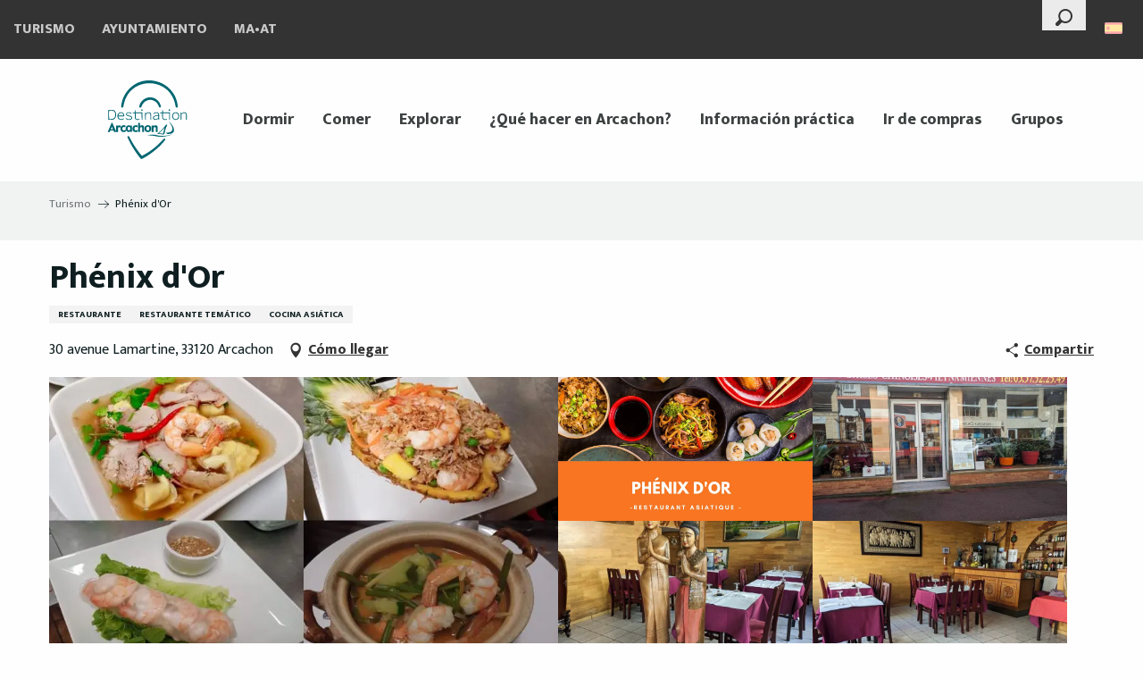

--- FILE ---
content_type: text/html; charset=UTF-8
request_url: https://www.arcachon.com/es/offertas/phenix-dor-arcachon-es-964540/
body_size: 42901
content:
<!doctype html>
<html class="no-js" lang="es-ES"><head><script type="importmap">{"imports":{"jquery":"https:\/\/woody.cloudly.space\/app\/themes\/woody-theme\/src\/lib\/custom\/jquery@3.7.1.min.mjs","highcharts":"https:\/\/woody.cloudly.space\/app\/dist\/arcachon\/addons\/woody-library\/static\/lib\/highcharts-12.1.2\/code\/es-modules\/masters\/highcharts.src.js","woody_library_filter":"https:\/\/woody.cloudly.space\/app\/dist\/arcachon\/addons\/woody-library\/js\/filter.3dd4b7bece.js","woody_library_woody_component":"https:\/\/woody.cloudly.space\/app\/dist\/arcachon\/addons\/woody-library\/js\/modules\/components\/woody-component.f868fc8be0.mjs","woody_library_woody_controller":"https:\/\/woody.cloudly.space\/app\/dist\/arcachon\/addons\/woody-library\/js\/modules\/controllers\/woody-controller.2db0174bdc.mjs","woody_library_summary_map_manager":"https:\/\/woody.cloudly.space\/app\/dist\/arcachon\/addons\/woody-library\/js\/modules\/managers\/summary\/summary-map-manager.84afb4d49a.mjs","woody_library_summary_accordion_manager":"https:\/\/woody.cloudly.space\/app\/dist\/arcachon\/addons\/woody-library\/js\/modules\/managers\/summary\/summary-accordion-manager.9b68213f2a.mjs","woody_library_interactive_svg_component":"https:\/\/woody.cloudly.space\/app\/dist\/arcachon\/addons\/woody-library\/js\/modules\/components\/interactive-svg\/interactive-svg-component.88c1dab784.mjs","woody_library_card_uniq_component":"https:\/\/woody.cloudly.space\/app\/dist\/arcachon\/addons\/woody-library\/js\/modules\/components\/card\/card-uniq-component.c74c472f73.mjs","woody_library_card_toggler_component":"https:\/\/woody.cloudly.space\/app\/dist\/arcachon\/addons\/woody-library\/js\/modules\/components\/card\/card-toggler-component.077fbca673.mjs","woody_library_card_slider_component":"https:\/\/woody.cloudly.space\/app\/dist\/arcachon\/addons\/woody-library\/js\/modules\/components\/card\/card-slider-component.1fcbe821ee.mjs","woody_library_card_map_slider_component":"https:\/\/woody.cloudly.space\/app\/dist\/arcachon\/addons\/woody-library\/js\/modules\/components\/card\/card-map-slider-component.mjs","woody_library_card_map_manager":"https:\/\/woody.cloudly.space\/app\/dist\/arcachon\/addons\/woody-library\/js\/modules\/managers\/card\/card-map-manager.aa96fe0af2.mjs","woody_library_summary_controller":"https:\/\/woody.cloudly.space\/app\/dist\/arcachon\/addons\/woody-library\/js\/modules\/controllers\/summary\/summary-controller.56dc30afe7.mjs","woody_library_focus_controller":"https:\/\/woody.cloudly.space\/app\/dist\/arcachon\/addons\/woody-library\/js\/modules\/controllers\/focus\/focus-controller.779736d3ae.mjs","woody_library_focus_map_controller":"https:\/\/woody.cloudly.space\/app\/dist\/arcachon\/addons\/woody-library\/js\/modules\/controllers\/focus\/focus-map-controller.fa756137c4.mjs","woody_library_focus_svg_controller":"https:\/\/woody.cloudly.space\/app\/dist\/arcachon\/addons\/woody-library\/js\/modules\/controllers\/focus\/focus-svg-controller.e0e66f5917.mjs","woody_library_get_there_link_component":"https:\/\/woody.cloudly.space\/app\/dist\/arcachon\/addons\/woody-library\/js\/modules\/components\/get-there\/get-there-link-component.236c7b036d.mjs","woody_library_reveal_component":"https:\/\/woody.cloudly.space\/app\/dist\/arcachon\/addons\/woody-library\/js\/modules\/components\/reveal\/reveal-component.ae2427d122.mjs","woody_addon_touristicmaps_utils":"https:\/\/woody.cloudly.space\/app\/dist\/arcachon\/addons\/woody-addon-touristicmaps\/js\/utils\/woody-addon-touristicmaps-utils.7b4d5b3788.mjs","woody_addon_touristicmaps_map_manager":"https:\/\/woody.cloudly.space\/app\/dist\/arcachon\/addons\/woody-addon-touristicmaps\/js\/managers\/woody-addon-touristicmaps-map-manager.25def4f386.mjs","woody_addon_touristicmaps_map_component":"https:\/\/woody.cloudly.space\/app\/dist\/arcachon\/addons\/woody-addon-touristicmaps\/js\/components\/woody-addon-touristicmaps-map-component.3be29cb99e.mjs","woody_addon_touristicmaps_map_control":"https:\/\/woody.cloudly.space\/app\/dist\/arcachon\/addons\/woody-addon-touristicmaps\/js\/controls\/woody-addon-touristicmaps-map-control.3ad63029a2.mjs","woody_addon_touristicmaps_center_france_map_control":"https:\/\/woody.cloudly.space\/app\/dist\/arcachon\/addons\/woody-addon-touristicmaps\/js\/controls\/woody-addon-touristicmaps-center-france-map-control.bfd154a095.mjs","woody_addon_touristicmaps_search_city_map_control":"https:\/\/woody.cloudly.space\/app\/dist\/arcachon\/addons\/woody-addon-touristicmaps\/js\/controls\/woody-addon-touristicmaps-search-city-map-control.c837cfe0f5.mjs","woody_addon_roadbook_global":"https:\/\/woody.cloudly.space\/app\/dist\/arcachon\/addons\/woody-addon-roadbook\/js\/woody-addon-roadbook-global.bac59b597b.mjs","woody_addon_roadbook_elements":"https:\/\/woody.cloudly.space\/app\/dist\/arcachon\/addons\/woody-addon-roadbook\/js\/woody-addon-roadbook-elements.1ebf10e34f.mjs","woody_addon_roadbook_tools":"https:\/\/woody.cloudly.space\/app\/dist\/arcachon\/addons\/woody-addon-roadbook\/js\/woody-addon-roadbook-tools.4c62973343.mjs","woody_addon_roadbook_feed":"https:\/\/woody.cloudly.space\/app\/dist\/arcachon\/addons\/woody-addon-roadbook\/js\/woody-addon-roadbook-feed.75f6c0ef11.mjs","woody_addon_roadbook_front":"https:\/\/woody.cloudly.space\/app\/dist\/arcachon\/addons\/woody-addon-roadbook\/js\/woody-addon-roadbook-front.e97c97cdf2.mjs","woody_addon_roadbook_django":"https:\/\/woody.cloudly.space\/app\/dist\/arcachon\/addons\/woody-addon-roadbook\/js\/woody-addon-roadbook-django.d8fae5bb70.mjs","woody_roadbook_sheet_list_controller":"https:\/\/woody.cloudly.space\/app\/dist\/arcachon\/addons\/woody-addon-roadbook\/js\/controllers\/woody-roadbook-sheet-list-controller.a3aea218c2.mjs","woody_roadbook_map_global_controller":"https:\/\/woody.cloudly.space\/app\/dist\/arcachon\/addons\/woody-addon-roadbook\/js\/controllers\/woody-roadbook-map-global-controller.ca5ca46b9e.mjs","woody_hawwwai_itinerary_elevation_chart_component":"https:\/\/woody.cloudly.space\/app\/dist\/arcachon\/addons\/woody-addon-hawwwai\/js\/components\/woody-hawwwai-itinerary-elevation-chart-component.1b7e9b6c9a.mjs","woody_hawwwai_itinerary_reveal_controller":"https:\/\/woody.cloudly.space\/app\/dist\/arcachon\/addons\/woody-addon-hawwwai\/js\/controllers\/woody-hawwwai-itinerary-reveal-controller.2d8a9d49dc.mjs","woody_hawwwai_itinerary_reveal_toggler_controller":"https:\/\/woody.cloudly.space\/app\/dist\/arcachon\/addons\/woody-addon-hawwwai\/js\/controllers\/woody-hawwwai-itinerary-reveal-toggler-controller.26149551a6.mjs","woody_hawwwai_itinerary_pois_controller":"https:\/\/woody.cloudly.space\/app\/dist\/arcachon\/addons\/woody-addon-hawwwai\/js\/controllers\/woody-hawwwai-itinerary-pois-controller.2dce389938.mjs","woody_lib_utils":"https:\/\/woody.cloudly.space\/app\/dist\/arcachon\/addons\/woody-lib-utils\/js\/woody-lib-utils.93266841fa.mjs","woody_addon_search_engine_component":"https:\/\/woody.cloudly.space\/app\/dist\/arcachon\/addons\/woody-addon-search\/js\/components\/woody-addon-search-engine-component.dc802f6a63.mjs","woody_addon_search_main":"https:\/\/woody.cloudly.space\/app\/dist\/arcachon\/addons\/woody-addon-search\/js\/woody-addon-search-main.6ea2fe98ba.mjs","woody_addon_search_engine_input_component":"https:\/\/woody.cloudly.space\/app\/dist\/arcachon\/addons\/woody-addon-search\/js\/components\/woody-addon-search-engine-input-component.1e6a90e877.mjs","woody_addon_search_engine_input_dropdown_component":"https:\/\/woody.cloudly.space\/app\/dist\/arcachon\/addons\/woody-addon-search\/js\/components\/woody-addon-search-engine-input-dropdown-component.c7e89a83ab.mjs","woody_addon_search_engine_filters_component":"https:\/\/woody.cloudly.space\/app\/dist\/arcachon\/addons\/woody-addon-search\/js\/components\/woody-addon-search-engine-filters-component.cc5fa80115.mjs","woody_addon_search_engine_results_component":"https:\/\/woody.cloudly.space\/app\/dist\/arcachon\/addons\/woody-addon-search\/js\/components\/woody-addon-search-engine-results-component.7fe4b9df50.mjs","woody_addon_search_data_controller":"https:\/\/woody.cloudly.space\/app\/dist\/arcachon\/addons\/woody-addon-search\/js\/controllers\/woody-addon-search-data-controller.a95f731a76.mjs","fuse.js":"https:\/\/woody.cloudly.space\/app\/dist\/arcachon\/addons\/woody-addon-search\/static\/js\/fuse-v6.4.1\/fuse.esm.min.js","woody_addon_devtools_main":"https:\/\/woody.cloudly.space\/app\/dist\/arcachon\/addons\/woody-addon-devtools\/js\/woody-addon-devtools-main.5ef617cfdb.mjs","woody_addon_devtools_tools":"https:\/\/woody.cloudly.space\/app\/dist\/arcachon\/addons\/woody-addon-devtools\/js\/woody-addon-devtools-tools.54d58a68c5.mjs","woody_addon_devtools_color_palette":"https:\/\/woody.cloudly.space\/app\/dist\/arcachon\/addons\/woody-addon-devtools\/js\/woody-addon-devtools-color-palette.a8a41da40b.mjs","woody_addon_devtools_style_shift":"https:\/\/woody.cloudly.space\/app\/dist\/arcachon\/addons\/woody-addon-devtools\/js\/woody-addon-devtools-style-shift.c4f6081742.mjs","woody_addon_devtools_fake_touristic_sheet":"https:\/\/woody.cloudly.space\/app\/dist\/arcachon\/addons\/woody-addon-devtools\/js\/woody-addon-devtools-fake-touristic-sheet.2cb516cd17.mjs","woody_addon_calendar_main":"https:\/\/woody.cloudly.space\/app\/dist\/arcachon\/addons\/woody-addon-calendar\/js\/woody-addon-calendar-main.51b5f2278f.mjs","woody_addon_campaigns_blocks":"https:\/\/woody.cloudly.space\/app\/dist\/arcachon\/addons\/woody-addon-claims\/js\/woody-addon-campaigns-blocks.cd7b0fdfb1.mjs","woody_addon_claims_blocks":"https:\/\/woody.cloudly.space\/app\/dist\/arcachon\/addons\/woody-addon-claims\/js\/woody-addon-claims-blocks.d6b0ec349c.mjs"}}</script><title>Phénix d’Or (Arcachon) | Arcachon Destination</title><script>window.globals={"ancestors":{"chapter1":"Offres SIT","chapter2":"RES - Ph\u00e9nix d&8217;Or (Arcachon) 964540","chapter3":null},"current_lang":"es","current_locale":"es","current_locale_region":"es_ES","env":"prod","languages":["fr","en","es","de"],"post_id":9688,"post_image":"https:\/\/api.cloudly.space\/resize\/crop\/1200\/627\/60\/aHR0cHM6Ly9jZHQzMy5tZWRpYS50b3VyaW5zb2Z0LmV1L3VwbG9hZC9MZS1waGVuaXgtZC1vci0xLTIuanBn\/image.jpg","post_title":"RES - Ph\u00e9nix d&8217;Or (Arcachon) 964540","post_type":"touristic_sheet","post_modified":"2026-01-03 08:26:12+01:00","sheet_id":964540,"site_key":"arcachon","tags":{"places":[],"seasons":[],"themes":[],"targets":[]},"woody_options_pages":{"search_url":60198,"weather_url":60196},"search":{"api":{"uri":"https:\/\/api.tourism-system.com\/v2\/woody\/search\/es\/v2","args":{"size":15,"threshold":0.5}}},"tmaps":{"url_api":"https:\/\/api.touristicmaps.com\/lib\/mod.mjs","url_api_lazy":"https:\/\/api.touristicmaps.com\/lib\/lazy.mjs"},"hawwwai":{"sheet_options":{"nearby_distance_max":5000}}}</script><script>(function(e){e.eskalad=e.eskalad?e.eskalad:[],e.eskalad.product="woody",e.eskalad.site_key=e.globals.site_key!==void 0?e.globals.site_key:"empty",e.eskalad.timestamp=l("eskalad_timestamp"),e.eskalad.timestamp==null&&(e.eskalad.timestamp=Math.floor(Date.now()/1e3),s("eskalad_timestamp",e.eskalad.timestamp)),e.eskalad.cid=l("eskalad_cid"),e.eskalad.cid==null&&e.eskalad.timestamp!==void 0&&(e.eskalad.cid=e.eskalad.timestamp,c()),e.eskalad.ga_consent=!0;function c(){e.eskalad.cid.toString().search("\\.")<=0&&fetch("/api/clientid").then(a=>a.json()).then(a=>{a.cid!==void 0&&(e.eskalad.cid=a.cid+"."+e.eskalad.cid,s("eskalad_cid",e.eskalad.cid))}).catch(function(a){console.error("Eskalad fetch: "+a.message)})}function l(a){if(e.localStorage!==void 0&&e.localStorage)try{let t=e.localStorage.getItem(a);return t=t==null||isNaN(t)||t==null||t==""?void 0:t,t}catch(t){console.error(["[ESKALAD]",t])}}function s(a,t){if(e.localStorage!==void 0&&e.localStorage)try{e.localStorage.removeItem(a),e.localStorage.setItem(a,t)}catch(d){console.error(["[ESKALAD]",d])}}})(window);
</script><script>document.addEventListener("DOMContentLoaded",function(){document.querySelectorAll("a[href='#consentframework'],a[href='#cmp']").forEach(function(e){e.removeAttribute("target");e.setAttribute("href","javascript:window.Sddan.cmp.displayUI();")})});</script><link rel="preconnect" href="https://cache.consentframework.com" crossorigin><link rel="preconnect" href="https://choices.consentframework.com" crossorigin><link rel="preconnect" href="https://fonts.gstatic.com" crossorigin><link rel="preconnect" href="https://fonts.googleapis.com" crossorigin><link rel="preconnect" href="https://www.googletagmanager.com" crossorigin><link rel="preconnect" href="https://woody.cloudly.space" crossorigin><link rel="preconnect" href="https://api.cloudly.space" crossorigin><script>window.dataLayer=window.dataLayer?window.dataLayer:[];window.dataLayer.push({"event":"globals","data":{"env":"prod","site_key":"arcachon","page":{"id_page":9688,"name":"RES &#8211; Ph\u00e9nix d&#8217;Or (Arcachon) #964540","page_type":"touristic_sheet","tags":{"places":[],"seasons":[],"themes":[],"targets":[]}},"lang":"es","rdbk":{"enable":false},"sheet":{"id_sheet":964540,"id_sit":"ARCACHON-RESAQU033FS000H0","id_reservation":null,"name":"Ph\u00e9nix d'Or - Arcachon","type":"Restauration","bordereau":"RES","city":"Arcachon"}}});</script><script>(function(w,d,s,l,i) { w[l]=w[l]||[]; w[l].push({ 'gtm.start': new Date().getTime(),event: 'gtm.js' }); var f=d.getElementsByTagName(s)[0], j=d.createElement(s),dl=l!='dataLayer'? '&l='+l:''; j.async=true; j.src='https://www.googletagmanager.com/gtm.js?id='+i+dl; f.parentNode.insertBefore(j,f); })(window,document,'script','dataLayer','GTM-WD8ZLX3');</script><link rel="canonical" href="https://www.arcachon.com/es/offertas/phenix-dor-arcachon-es-964540/"/><meta charset="UTF-8"/><meta http-equiv="X-UA-Compatible" content="IE=edge"/><meta name="generator" content="Raccourci Agency - WP"/><meta name="viewport" content="width=device-width,initial-scale=1"/><meta name="robots" content="max-snippet:-1, max-image-preview:large, max-video-preview:-1"/><meta property="og:type" content="website"/><meta property="og:url" content="https://www.arcachon.com/es/offertas/phenix-dor-arcachon-es-964540/"/><meta name="twitter:card" content="summary"/><meta property="og:site_name" content="Arcachon Destination"/><meta property="og:locale" content="es_ES"/><meta property="og:locale:alternate" content="fr_FR"/><meta property="og:locale:alternate" content="en_GB"/><meta property="og:locale:alternate" content="de_DE"/><meta name="description" property="og:description" content="Nuestro restaurante, ubicado en el centro de la ciudad de Arcachon, cerca del paseo marítimo y la zona peatonal, le ofrece degustar todos los platos que provienen de los países del Sol Naciente, en un ambiente agradable."/><meta property="og:title" content="Phénix d'Or - Arcachon"/><meta name="twitter:title" content="Phénix d'Or - Arcachon"/><meta name="twitter:description" content="Nuestro restaurante, ubicado en el centro de la ciudad de Arcachon, cerca del paseo marítimo y la zona peatonal, le ofrece degustar todos los platos que provienen de los países del Sol Naciente, en un ambiente agradable."/><meta name="format-detection" content="telephone=no"/><meta property="og:image" content="https://api.cloudly.space/resize/crop/1200/627/60/aHR0cHM6Ly9jZHQzMy5tZWRpYS50b3VyaW5zb2Z0LmV1L3VwbG9hZC9MZS1waGVuaXgtZC1vci0xLTIuanBn/image.jpg"/><meta name="twitter:image" content="https://api.cloudly.space/resize/crop/1024/512/60/aHR0cHM6Ly9jZHQzMy5tZWRpYS50b3VyaW5zb2Z0LmV1L3VwbG9hZC9MZS1waGVuaXgtZC1vci0xLTIuanBn/image.jpg"/><meta name="thumbnail" content="https://api.cloudly.space/resize/crop/1200/1200/60/aHR0cHM6Ly9jZHQzMy5tZWRpYS50b3VyaW5zb2Z0LmV1L3VwbG9hZC9MZS1waGVuaXgtZC1vci0xLTIuanBn/image.jpg"/><script type="application/ld+json" class="woody-schema-graph">{"@context":"https:\/\/schema.org","@graph":[{"@type":"WebSite","url":"https:\/\/www.arcachon.com","name":"Arcachon Destination","description":"Alojamiento, ocio, restaurantes, deportes n\u00e1uticos, patrimonio y descanso... Descubra Arcachon, su arte de vivir y sus lugares excepcionales.","potentialAction":[{"@type":"SearchAction","target":"https:\/\/www.arcachon.com\/es\/buscar-en\/?query={search_term_string}","query-input":"required name=search_term_string"}]},{"@type":"WebPage","url":"https:\/\/www.arcachon.com\/es\/offertas\/phenix-dor-arcachon-es-964540\/","headline":"RES \u2013 Ph\u00e9nix d\u2019Or (Arcachon) #964540 | Arcachon Destination","inLanguage":"es","datePublished":"2026-01-03 07:26:11","dateModified":"2026-01-03 07:26:12","description":"Nuestro restaurante, ubicado en el centro de la ciudad de Arcachon, cerca del paseo mar\u00edtimo y la zona peatonal, le ofrece degustar todos los platos que provienen de los pa\u00edses del Sol Naciente, en un ambiente agradable."},{"@type":"Restaurant","name":"Ph\u00e9nix d'Or","description":"Nuestro restaurante, ubicado en el centro de la ciudad de Arcachon, cerca del paseo mar\u00edtimo y la zona peatonal, le ofrece degustar todos los platos que provienen de los pa\u00edses del Sol Naciente, en un ambiente agradable.","url":"https:\/\/www.arcachon.com\/es\/offertas\/phenix-dor-arcachon-es-964540\/","geo":{"@type":"GeoCoordinates","latitude":"44.66133","longitude":"-1.1676"},"address":{"@type":"PostalAddress","streetAddress":"30 avenue Lamartine","addressLocality":"Arcachon","postalCode":"33120","addressCountry":"FRANCE"},"location":{"@type":"Place","name":"Direcci\u00f3n","address":{"@type":"PostalAddress","streetAddress":"30 avenue Lamartine","addressLocality":"Arcachon","postalCode":"33120","addressCountry":"FRANCE"},"geo":{"@type":"GeoCoordinates","latitude":"44.66133","longitude":"-1.1676"}},"paymentAccepted":"Tarjetas de cr\u00e9dito, Cheques bancarios y postales, Efectivo, Boletos restaurante","telephone":["+33 5 57 52 25 49"],"image":["https:\/\/cdt33.media.tourinsoft.eu\/upload\/Le-phenix-d-or-1-2.jpg","https:\/\/cdt33.media.tourinsoft.eu\/upload\/Photo-resto-7.png","https:\/\/cdt33.media.tourinsoft.eu\/upload\/Le-phenix-d-or-4.jpg","https:\/\/cdt33.media.tourinsoft.eu\/upload\/Le-phenix-d-or-3.jpg","https:\/\/cdt33.media.tourinsoft.eu\/upload\/Le-phenix-d-or-2.jpg"]}]}</script><style>img:is([sizes="auto" i], [sizes^="auto," i]) { contain-intrinsic-size: 3000px 1500px }</style><link rel="alternate" href="https://www.arcachon.com/offres/phenix-dor-arcachon-fr-964540/" hreflang="fr" /><link rel="alternate" href="https://www.arcachon.com/en/offers/phenix-dor-arcachon-en-964540/" hreflang="en" /><link rel="alternate" href="https://www.arcachon.com/es/offertas/phenix-dor-arcachon-es-964540/" hreflang="es" /><link rel="alternate" href="https://www.arcachon.com/de/angebote/phenix-dor-arcachon-de-964540/" hreflang="de" /><script>
window._wpemojiSettings = {"baseUrl":"https:\/\/s.w.org\/images\/core\/emoji\/16.0.1\/72x72\/","ext":".png","svgUrl":"https:\/\/s.w.org\/images\/core\/emoji\/16.0.1\/svg\/","svgExt":".svg","source":{"concatemoji":"https:\/\/www.arcachon.com\/wp\/wp-includes\/js\/wp-emoji-release.min.js?ver=6.8.2"}};
/*! This file is auto-generated */
!function(s,n){var o,i,e;function c(e){try{var t={supportTests:e,timestamp:(new Date).valueOf()};sessionStorage.setItem(o,JSON.stringify(t))}catch(e){}}function p(e,t,n){e.clearRect(0,0,e.canvas.width,e.canvas.height),e.fillText(t,0,0);var t=new Uint32Array(e.getImageData(0,0,e.canvas.width,e.canvas.height).data),a=(e.clearRect(0,0,e.canvas.width,e.canvas.height),e.fillText(n,0,0),new Uint32Array(e.getImageData(0,0,e.canvas.width,e.canvas.height).data));return t.every(function(e,t){return e===a[t]})}function u(e,t){e.clearRect(0,0,e.canvas.width,e.canvas.height),e.fillText(t,0,0);for(var n=e.getImageData(16,16,1,1),a=0;a<n.data.length;a++)if(0!==n.data[a])return!1;return!0}function f(e,t,n,a){switch(t){case"flag":return n(e,"\ud83c\udff3\ufe0f\u200d\u26a7\ufe0f","\ud83c\udff3\ufe0f\u200b\u26a7\ufe0f")?!1:!n(e,"\ud83c\udde8\ud83c\uddf6","\ud83c\udde8\u200b\ud83c\uddf6")&&!n(e,"\ud83c\udff4\udb40\udc67\udb40\udc62\udb40\udc65\udb40\udc6e\udb40\udc67\udb40\udc7f","\ud83c\udff4\u200b\udb40\udc67\u200b\udb40\udc62\u200b\udb40\udc65\u200b\udb40\udc6e\u200b\udb40\udc67\u200b\udb40\udc7f");case"emoji":return!a(e,"\ud83e\udedf")}return!1}function g(e,t,n,a){var r="undefined"!=typeof WorkerGlobalScope&&self instanceof WorkerGlobalScope?new OffscreenCanvas(300,150):s.createElement("canvas"),o=r.getContext("2d",{willReadFrequently:!0}),i=(o.textBaseline="top",o.font="600 32px Arial",{});return e.forEach(function(e){i[e]=t(o,e,n,a)}),i}function t(e){var t=s.createElement("script");t.src=e,t.defer=!0,s.head.appendChild(t)}"undefined"!=typeof Promise&&(o="wpEmojiSettingsSupports",i=["flag","emoji"],n.supports={everything:!0,everythingExceptFlag:!0},e=new Promise(function(e){s.addEventListener("DOMContentLoaded",e,{once:!0})}),new Promise(function(t){var n=function(){try{var e=JSON.parse(sessionStorage.getItem(o));if("object"==typeof e&&"number"==typeof e.timestamp&&(new Date).valueOf()<e.timestamp+604800&&"object"==typeof e.supportTests)return e.supportTests}catch(e){}return null}();if(!n){if("undefined"!=typeof Worker&&"undefined"!=typeof OffscreenCanvas&&"undefined"!=typeof URL&&URL.createObjectURL&&"undefined"!=typeof Blob)try{var e="postMessage("+g.toString()+"("+[JSON.stringify(i),f.toString(),p.toString(),u.toString()].join(",")+"));",a=new Blob([e],{type:"text/javascript"}),r=new Worker(URL.createObjectURL(a),{name:"wpTestEmojiSupports"});return void(r.onmessage=function(e){c(n=e.data),r.terminate(),t(n)})}catch(e){}c(n=g(i,f,p,u))}t(n)}).then(function(e){for(var t in e)n.supports[t]=e[t],n.supports.everything=n.supports.everything&&n.supports[t],"flag"!==t&&(n.supports.everythingExceptFlag=n.supports.everythingExceptFlag&&n.supports[t]);n.supports.everythingExceptFlag=n.supports.everythingExceptFlag&&!n.supports.flag,n.DOMReady=!1,n.readyCallback=function(){n.DOMReady=!0}}).then(function(){return e}).then(function(){var e;n.supports.everything||(n.readyCallback(),(e=n.source||{}).concatemoji?t(e.concatemoji):e.wpemoji&&e.twemoji&&(t(e.twemoji),t(e.wpemoji)))}))}((window,document),window._wpemojiSettings);
</script><link rel='preload' as='style' onload='this.onload=null;this.rel="stylesheet"' id='addon-search-stylesheet-css' href='https://woody.cloudly.space/app/dist/arcachon/addons/woody-addon-search/css/woody-addon-search.3c0e3d2c84.css?ver=3.1.30' media='screen' /><noscript><link rel='stylesheet' id='addon-search-stylesheet-css' href='https://woody.cloudly.space/app/dist/arcachon/addons/woody-addon-search/css/woody-addon-search.3c0e3d2c84.css?ver=3.1.30' media='screen' /></noscript><link rel='preload' as='style' onload='this.onload=null;this.rel="stylesheet"' id='addon-touristicmaps-stylesheet-css' href='https://woody.cloudly.space/app/dist/arcachon/addons/woody-addon-touristicmaps/css/woody-addon-touristicmaps.42aea2a6d2.css?ver=2.0.19' media='all' /><noscript><link rel='stylesheet' id='addon-touristicmaps-stylesheet-css' href='https://woody.cloudly.space/app/dist/arcachon/addons/woody-addon-touristicmaps/css/woody-addon-touristicmaps.42aea2a6d2.css?ver=2.0.19' media='all' /></noscript><link rel='preload' as='style' onload='this.onload=null;this.rel="stylesheet"' id='addon-calendar-stylesheet-css' href='https://woody.cloudly.space/app/dist/arcachon/addons/woody-addon-calendar/css/woody-addon-calendar.61f5dfee28.css' media='all' /><noscript><link rel='stylesheet' id='addon-calendar-stylesheet-css' href='https://woody.cloudly.space/app/dist/arcachon/addons/woody-addon-calendar/css/woody-addon-calendar.61f5dfee28.css' media='all' /></noscript><link rel='preload' as='style' onload='this.onload=null;this.rel="stylesheet"' id='addon-hawwwai-stylesheet-css' href='https://woody.cloudly.space/app/dist/arcachon/addons/woody-addon-hawwwai/css/front/woody-addon-hawwwai.ebf78ef83d.css?ver=3.4.101' media='all' /><noscript><link rel='stylesheet' id='addon-hawwwai-stylesheet-css' href='https://woody.cloudly.space/app/dist/arcachon/addons/woody-addon-hawwwai/css/front/woody-addon-hawwwai.ebf78ef83d.css?ver=3.4.101' media='all' /></noscript><link rel='preload' as='style' onload='this.onload=null;this.rel="stylesheet"' id='addon-hawwwai-stylesheet-iti-css' href='https://woody.cloudly.space/app/dist/arcachon/addons/woody-addon-hawwwai/css/front/woody-addon-hawwwai-iti.551a3c1b6d.css?ver=3.4.101' media='all' /><noscript><link rel='stylesheet' id='addon-hawwwai-stylesheet-iti-css' href='https://woody.cloudly.space/app/dist/arcachon/addons/woody-addon-hawwwai/css/front/woody-addon-hawwwai-iti.551a3c1b6d.css?ver=3.4.101' media='all' /></noscript><link rel='preload' as='style' onload='this.onload=null;this.rel="stylesheet"' id='addon-campaigns-stylesheet-css' href='https://woody.cloudly.space/app/dist/arcachon/addons/woody-addon-claims/css/woody-addon-campaigns.1a1f82fdef.css' media='all' /><noscript><link rel='stylesheet' id='addon-campaigns-stylesheet-css' href='https://woody.cloudly.space/app/dist/arcachon/addons/woody-addon-claims/css/woody-addon-campaigns.1a1f82fdef.css' media='all' /></noscript><link rel='stylesheet' id='swiper-style-main-css' href='https://woody.cloudly.space/app/dist/arcachon/static/swiper/swiper-bundle.css' media='screen' /><link rel='preload' as='style' onload='this.onload=null;this.rel="stylesheet"' id='google-font-lato300400900-css' href='https://fonts.googleapis.com/css?family=Lato:300,400,900' media='all' /><noscript><link rel='stylesheet' id='google-font-lato300400900-css' href='https://fonts.googleapis.com/css?family=Lato:300,400,900' media='all' /></noscript><link rel='preload' as='style' onload='this.onload=null;this.rel="stylesheet"' id='google-font-mukta300400800-css' href='https://fonts.googleapis.com/css?family=Mukta:300,400,800' media='all' /><noscript><link rel='stylesheet' id='google-font-mukta300400800-css' href='https://fonts.googleapis.com/css?family=Mukta:300,400,800' media='all' /></noscript><link rel='preload' as='style' onload='this.onload=null;this.rel="stylesheet"' id='google-font-arapey400400i-css' href='https://fonts.googleapis.com/css?family=Arapey:400,400i' media='all' /><noscript><link rel='stylesheet' id='google-font-arapey400400i-css' href='https://fonts.googleapis.com/css?family=Arapey:400,400i' media='all' /></noscript><link rel='stylesheet' id='main-stylesheet-chunk-0-css' href='https://woody.cloudly.space/app/dist/arcachon/css/main_neutral_chunk_1.22c3d63287.css' media='screen' /><link rel='stylesheet' id='main-stylesheet-chunk-1-css' href='https://woody.cloudly.space/app/dist/arcachon/css/main_neutral_chunk_2.7794f9b191.css' media='screen' /><link rel='stylesheet' id='main-stylesheet-chunk-2-css' href='https://woody.cloudly.space/app/dist/arcachon/css/main_neutral_chunk_3.fb723674ba.css' media='screen' /><link rel='preload' as='style' onload='this.onload=null;this.rel="stylesheet"' id='wicon-stylesheet-css' href='https://woody.cloudly.space/app/dist/arcachon/css/wicon.f3929eba14.css' media='screen' /><noscript><link rel='stylesheet' id='wicon-stylesheet-css' href='https://woody.cloudly.space/app/dist/arcachon/css/wicon.f3929eba14.css' media='screen' /></noscript><link rel='stylesheet' id='print-stylesheet-css' href='https://woody.cloudly.space/app/dist/arcachon/css/print.f6f47df82d.css' media='print' /><script defer src="https://woody.cloudly.space/app/dist/arcachon/addons/woody-addon-search/js/woody-addon-search.3155b7e4dc.js?ver=3.1.30" id="addon-search-javascripts-js"></script><script defer src="https://woody.cloudly.space/app/themes/woody-theme/src/js/static/obf.min.js?ver=2.3.165" id="obf-js"></script><script defer src="https://woody.cloudly.space/app/dist/arcachon/addons/woody-addon-eskalad/js/events/eskalad.c2bde38840.js?ver=6.3.3" id="woody-addon-eskalad-js"></script><script defer src="https://woody.cloudly.space/app/dist/arcachon/addons/woody-addon-eskalad/js/events/eskalad-page.5d2af865c3.js?ver=6.3.3" id="woody-addon-eskalad-page-js"></script><script type="module" src="https://woody.cloudly.space/app/dist/arcachon/addons/woody-addon-calendar/js/woody-addon-calendar.ec70f7271e.mjs?ver=2.1.0" id="addon-calendar-javascripts-js"></script><script id="jquery-js-before">
window.siteConfig = {"site_key":"arcachon","login":"public_arcachon_website","password":"fdd423e8169e0441da1d15263ffa8b47","token":"YmI0YjdlMjBjYTNiOkVoZFdEbDRHYlZFUkFsSUJDZzFhUFVBQVVFTUtGVlk9OkJBWlFWZ1ZXVndoU1Z3b0hVbFlBVTFNRUExUlNWQUZVVVFSU0F3OEhCZ2M9","mapProviderKeys":{"otmKey":"a14861e3be249e0085f939d33a4326b46576b6ff00188dbfd57c1db65e0bbe8e","gmKey":"AIzaSyBMx446Q--mQj9mzuZhb7BGVDxac6NfFYc"},"api_url":"https:\/\/api.tourism-system.com","api_render_url":"https:\/\/api.tourism-system.com","current_lang":"es","current_season":null,"languages":["fr","en","es","de"],"pll_options":{"browser":0,"rewrite":1,"hide_default":1,"force_lang":1,"redirect_lang":1,"media_support":1,"uninstall":0,"sync":["taxonomies"],"post_types":["touristic_sheet","short_link","woody_topic","woody_rdbk_leaflets","woody_rdbk_feeds","testimony","profile"],"taxonomies":["themes","places","seasons","targets","expression_category","profile_category","leaflet_category","visitor_category","accommodation_category","mobility_category","channel_category","trip_duration"],"domains":[],"version":"3.5.4","first_activation":1551371158,"media":{"duplicate":0},"default_lang":"fr","previous_version":"3.5.3"}};
window.useLeafletLibrary=1;window.DrupalAngularConfig=window.DrupalAngularConfig || {};window.DrupalAngularConfig.mapProviderKeys={"otmKey":"a14861e3be249e0085f939d33a4326b46576b6ff00188dbfd57c1db65e0bbe8e","gmKey":"AIzaSyBMx446Q--mQj9mzuZhb7BGVDxac6NfFYc"};
</script><script type="module" src="https://woody.cloudly.space/app/themes/woody-theme/src/lib/custom/jquery@3.7.1.min.mjs" id="jquery-js"></script><script defer src="https://woody.cloudly.space/app/themes/woody-theme/src/lib/custom/moment-with-locales@2.22.2.min.js" id="jsdelivr_moment-js"></script><script id="woody-addon-hawwwai-sheet-js-extra">
var __hw = {"SECTIONS.TOURISM.SHEET.PERIODS.TODAY":"Hoy","SECTIONS.TOURISM.SHEET.PERIODS.HAPPENING":"Sucediendo","SECTIONS.TOURISM.SHEET.PERIODS.ENDED":"Encima","SECTIONS.TOURISM.SHEET.PERIODS.ENDED_FOR_TODAY":"Encima por ho","SECTIONS.TOURISM.SHEET.PERIODS.FROM_TODAY":"Desde hoy","SECTIONS.TOURISM.SHEET.PERIODS.FROM":"Del","SECTIONS.TOURISM.SHEET.PERIODS.UNTIL_TODAY":"hasta hoy","SECTIONS.TOURISM.SHEET.PERIODS.TO":"hasta","SECTIONS.TOURISM.SHEET.PERIODS.UNTIL":"al","SECTIONS.TOURISM.SHEET.PERIODS.UNTIL_LONG":"hasta el","SECTIONS.TOURISM.SHEET.PERIODS.ON":"El","SECTIONS.TOURISM.SHEET.PERIODS.OPENED":"Abierto","SECTIONS.TOURISM.SHEET.PERIODS.CLOSED":"Cerrado","SECTIONS.TOURISM.SHEET.PERIODS.CLOSEDFORTODAY":"Cerrado por hoy","SECTIONS.TOURISM.SHEET.PERIODS.UNDEFINED":"Horas no resueltas","SECTIONS.TOURISM.SHEET.PERIODS.NOW":"Ahora","GLOBAL.TIMES.TO":"a"};
</script><script type="module" src="https://woody.cloudly.space/app/dist/arcachon/addons/woody-addon-hawwwai/js/woody-addon-hawwwai-sheet.0c65dc8bba.mjs?ver=3.4.101" id="woody-addon-hawwwai-sheet-js"></script><script defer src="https://woody.cloudly.space/app/dist/arcachon/addons/woody-addon-hawwwai/js/availabilities.4f2c3e2914.js?ver=3.4.101" id="hawwwai-availabilities-js"></script><script defer src="https://woody.cloudly.space/app/dist/arcachon/static/swiper/swiper-bundle.min.js?ver=12.0.2" id="jsdelivr_swiper-js"></script><script type="module" src="https://woody.cloudly.space/app/dist/arcachon/addons/woody-addon-claims/js/woody-addon-claims.094619d2c3.mjs" id="addon-claims-javascripts-js"></script><script defer src="https://woody.cloudly.space/app/themes/woody-theme/src/lib/npm/flatpickr/dist/flatpickr.min.js?ver=4.5.7" id="jsdelivr_flatpickr-js"></script><script defer src="https://woody.cloudly.space/app/themes/woody-theme/src/lib/npm/flatpickr/dist/l10n/es.js?ver=4.5.7" id="jsdelivr_flatpickr_l10n-js"></script><script defer src="https://woody.cloudly.space/app/themes/woody-theme/src/lib/custom/nouislider@10.1.0.min.js" id="jsdelivr_nouislider-js"></script><script defer src="https://woody.cloudly.space/app/themes/woody-theme/src/lib/custom/lazysizes@4.1.2.min.js" id="jsdelivr_lazysizes-js"></script><script defer src="https://woody.cloudly.space/app/themes/woody-theme/src/lib/custom/moment-timezone-with-data.min.js" id="jsdelivr_moment_tz-js"></script><script defer src="https://woody.cloudly.space/app/themes/woody-theme/src/lib/custom/js.cookie@2.2.1.min.js" id="jsdelivr_jscookie-js"></script><script defer src="https://woody.cloudly.space/app/themes/woody-theme/src/lib/custom/rellax@1.10.1.min.js" id="jsdelivr_rellax-js"></script><script defer src="https://woody.cloudly.space/app/themes/woody-theme/src/lib/custom/iframeResizer@4.3.7.min.js?ver=4.3.7" id="jsdelivr_iframeresizer-js"></script><script defer src="https://woody.cloudly.space/app/themes/woody-theme/src/lib/npm/plyr/dist/plyr.min.js?ver=3.6.8" id="jsdelivr_plyr-js"></script><script defer src="https://woody.cloudly.space/wp/wp-includes/js/dist/hooks.min.js?ver=4d63a3d491d11ffd8ac6" id="wp-hooks-js"></script><script defer src="https://woody.cloudly.space/wp/wp-includes/js/dist/i18n.min.js?ver=5e580eb46a90c2b997e6" id="wp-i18n-js"></script><script defer src="https://woody.cloudly.space/app/themes/woody-theme/src/js/static/i18n-ltr.min.js?ver=2.3.165" id="wp-i18n-ltr-js"></script><script id="main-modules-js-extra">
var WoodyMainJsModules = {"jquery":{"path":"https:\/\/www.arcachon.com\/app\/themes\/woody-theme\/src\/lib\/custom\/jquery@3.7.1.min.mjs"},"highcharts":{"path":"https:\/\/www.arcachon.com\/app\/dist\/arcachon\/addons\/woody-library\/static\/lib\/highcharts-12.1.2\/code\/es-modules\/masters\/highcharts.src.js"},"woody_library_filter":{"path":"https:\/\/www.arcachon.com\/app\/dist\/arcachon\/addons\/woody-library\/js\/filter.3dd4b7bece.js"},"woody_library_woody_component":{"path":"https:\/\/www.arcachon.com\/app\/dist\/arcachon\/addons\/woody-library\/js\/modules\/components\/woody-component.f868fc8be0.mjs"},"woody_library_woody_controller":{"path":"https:\/\/www.arcachon.com\/app\/dist\/arcachon\/addons\/woody-library\/js\/modules\/controllers\/woody-controller.2db0174bdc.mjs"},"woody_library_summary_map_manager":{"path":"https:\/\/www.arcachon.com\/app\/dist\/arcachon\/addons\/woody-library\/js\/modules\/managers\/summary\/summary-map-manager.84afb4d49a.mjs"},"woody_library_summary_accordion_manager":{"path":"https:\/\/www.arcachon.com\/app\/dist\/arcachon\/addons\/woody-library\/js\/modules\/managers\/summary\/summary-accordion-manager.9b68213f2a.mjs"},"woody_library_interactive_svg_component":{"path":"https:\/\/www.arcachon.com\/app\/dist\/arcachon\/addons\/woody-library\/js\/modules\/components\/interactive-svg\/interactive-svg-component.88c1dab784.mjs","component":"woody-interactive-svg"},"woody_library_card_uniq_component":{"path":"https:\/\/www.arcachon.com\/app\/dist\/arcachon\/addons\/woody-library\/js\/modules\/components\/card\/card-uniq-component.c74c472f73.mjs","component":"woody-card-uniq"},"woody_library_card_toggler_component":{"path":"https:\/\/www.arcachon.com\/app\/dist\/arcachon\/addons\/woody-library\/js\/modules\/components\/card\/card-toggler-component.077fbca673.mjs","component":"woody-card-toggler"},"woody_library_card_slider_component":{"path":"https:\/\/www.arcachon.com\/app\/dist\/arcachon\/addons\/woody-library\/js\/modules\/components\/card\/card-slider-component.1fcbe821ee.mjs","component":"woody-card-slider"},"woody_library_card_map_slider_component":{"path":"https:\/\/www.arcachon.com\/app\/dist\/arcachon\/addons\/woody-library\/js\/modules\/components\/card\/card-map-slider-component.mjs","component":"woody-card-map-slider"},"woody_library_card_map_manager":{"path":"https:\/\/www.arcachon.com\/app\/dist\/arcachon\/addons\/woody-library\/js\/modules\/managers\/card\/card-map-manager.aa96fe0af2.mjs"},"woody_library_summary_controller":{"path":"https:\/\/www.arcachon.com\/app\/dist\/arcachon\/addons\/woody-library\/js\/modules\/controllers\/summary\/summary-controller.56dc30afe7.mjs","controller":"woody_library_summary_controller"},"woody_library_focus_controller":{"path":"https:\/\/www.arcachon.com\/app\/dist\/arcachon\/addons\/woody-library\/js\/modules\/controllers\/focus\/focus-controller.779736d3ae.mjs","controller":"woody_library_focus_controller"},"woody_library_focus_map_controller":{"path":"https:\/\/www.arcachon.com\/app\/dist\/arcachon\/addons\/woody-library\/js\/modules\/controllers\/focus\/focus-map-controller.fa756137c4.mjs","controller":"woody_library_focus_map_controller"},"woody_library_focus_svg_controller":{"path":"https:\/\/www.arcachon.com\/app\/dist\/arcachon\/addons\/woody-library\/js\/modules\/controllers\/focus\/focus-svg-controller.e0e66f5917.mjs","controller":"woody_library_focus_svg_controller"},"woody_library_get_there_link_component":{"path":"https:\/\/www.arcachon.com\/app\/dist\/arcachon\/addons\/woody-library\/js\/modules\/components\/get-there\/get-there-link-component.236c7b036d.mjs","component":"woody-get-there-link"},"woody_library_reveal_component":{"path":"https:\/\/www.arcachon.com\/app\/dist\/arcachon\/addons\/woody-library\/js\/modules\/components\/reveal\/reveal-component.ae2427d122.mjs","component":"woody-reveal"},"woody_addon_touristicmaps_utils":{"path":"https:\/\/www.arcachon.com\/app\/dist\/arcachon\/addons\/woody-addon-touristicmaps\/js\/utils\/woody-addon-touristicmaps-utils.7b4d5b3788.mjs"},"woody_addon_touristicmaps_map_manager":{"path":"https:\/\/www.arcachon.com\/app\/dist\/arcachon\/addons\/woody-addon-touristicmaps\/js\/managers\/woody-addon-touristicmaps-map-manager.25def4f386.mjs"},"woody_addon_touristicmaps_map_component":{"path":"https:\/\/www.arcachon.com\/app\/dist\/arcachon\/addons\/woody-addon-touristicmaps\/js\/components\/woody-addon-touristicmaps-map-component.3be29cb99e.mjs","component":"woody-map"},"woody_addon_touristicmaps_map_control":{"path":"https:\/\/www.arcachon.com\/app\/dist\/arcachon\/addons\/woody-addon-touristicmaps\/js\/controls\/woody-addon-touristicmaps-map-control.3ad63029a2.mjs"},"woody_addon_touristicmaps_center_france_map_control":{"path":"https:\/\/www.arcachon.com\/app\/dist\/arcachon\/addons\/woody-addon-touristicmaps\/js\/controls\/woody-addon-touristicmaps-center-france-map-control.bfd154a095.mjs"},"woody_addon_touristicmaps_search_city_map_control":{"path":"https:\/\/www.arcachon.com\/app\/dist\/arcachon\/addons\/woody-addon-touristicmaps\/js\/controls\/woody-addon-touristicmaps-search-city-map-control.c837cfe0f5.mjs"},"woody_addon_roadbook_global":{"path":"https:\/\/www.arcachon.com\/app\/dist\/arcachon\/addons\/woody-addon-roadbook\/js\/woody-addon-roadbook-global.bac59b597b.mjs"},"woody_addon_roadbook_elements":{"path":"https:\/\/www.arcachon.com\/app\/dist\/arcachon\/addons\/woody-addon-roadbook\/js\/woody-addon-roadbook-elements.1ebf10e34f.mjs"},"woody_addon_roadbook_tools":{"path":"https:\/\/www.arcachon.com\/app\/dist\/arcachon\/addons\/woody-addon-roadbook\/js\/woody-addon-roadbook-tools.4c62973343.mjs"},"woody_addon_roadbook_feed":{"path":"https:\/\/www.arcachon.com\/app\/dist\/arcachon\/addons\/woody-addon-roadbook\/js\/woody-addon-roadbook-feed.75f6c0ef11.mjs"},"woody_addon_roadbook_front":{"path":"https:\/\/www.arcachon.com\/app\/dist\/arcachon\/addons\/woody-addon-roadbook\/js\/woody-addon-roadbook-front.e97c97cdf2.mjs"},"woody_addon_roadbook_django":{"path":"https:\/\/www.arcachon.com\/app\/dist\/arcachon\/addons\/woody-addon-roadbook\/js\/woody-addon-roadbook-django.d8fae5bb70.mjs"},"woody_roadbook_sheet_list_controller":{"path":"https:\/\/www.arcachon.com\/app\/dist\/arcachon\/addons\/woody-addon-roadbook\/js\/controllers\/woody-roadbook-sheet-list-controller.a3aea218c2.mjs","controller":"woody_roadbook_sheet_list_controller"},"woody_roadbook_map_global_controller":{"path":"https:\/\/www.arcachon.com\/app\/dist\/arcachon\/addons\/woody-addon-roadbook\/js\/controllers\/woody-roadbook-map-global-controller.ca5ca46b9e.mjs","controller":"woody_roadbook_map_global_controller"},"woody_hawwwai_itinerary_elevation_chart_component":{"path":"https:\/\/www.arcachon.com\/app\/dist\/arcachon\/addons\/woody-addon-hawwwai\/js\/components\/woody-hawwwai-itinerary-elevation-chart-component.1b7e9b6c9a.mjs","component":"woody-hawwwai-itinerary-elevation-chart"},"woody_hawwwai_itinerary_reveal_controller":{"path":"https:\/\/www.arcachon.com\/app\/dist\/arcachon\/addons\/woody-addon-hawwwai\/js\/controllers\/woody-hawwwai-itinerary-reveal-controller.2d8a9d49dc.mjs","controller":"woody_hawwwai_itinerary_reveal_controller"},"woody_hawwwai_itinerary_reveal_toggler_controller":{"path":"https:\/\/www.arcachon.com\/app\/dist\/arcachon\/addons\/woody-addon-hawwwai\/js\/controllers\/woody-hawwwai-itinerary-reveal-toggler-controller.26149551a6.mjs","controller":"woody_hawwwai_itinerary_reveal_toggler_controller"},"woody_hawwwai_itinerary_pois_controller":{"path":"https:\/\/www.arcachon.com\/app\/dist\/arcachon\/addons\/woody-addon-hawwwai\/js\/controllers\/woody-hawwwai-itinerary-pois-controller.2dce389938.mjs","controller":"woody_hawwwai_itinerary_pois_controller"}};
</script><script type="module" src="https://woody.cloudly.space/app/dist/arcachon/addons/woody-library/js/modules/main.9a249a7be1.mjs" id="main-modules-js"></script><script type="module" src="https://woody.cloudly.space/app/dist/arcachon/js/main.8ed843d98f.mjs" id="main-javascripts-js"></script><link rel="icon" type="image/x-icon" href="https://woody.cloudly.space/app/dist/arcachon/favicon/favicon/favicon.84fc76c627.ico"><link rel="icon" type="image/png" sizes="16x16" href="https://woody.cloudly.space/app/dist/arcachon/favicon/favicon/favicon-16x16.c03fa69378.png"><link rel="icon" type="image/png" sizes="32x32" href="https://woody.cloudly.space/app/dist/arcachon/favicon/favicon/favicon-32x32.ac233cac13.png"><link rel="icon" type="image/png" sizes="48x48" href="https://woody.cloudly.space/app/dist/arcachon/favicon/favicon/favicon-48x48.4b7ff66225.png"><link rel="apple-touch-icon" sizes="57x57" href="https://woody.cloudly.space/app/dist/arcachon/favicon/favicon/apple-touch-icon-57x57.fbb7ad5c29.png"><link rel="apple-touch-icon" sizes="60x60" href="https://woody.cloudly.space/app/dist/arcachon/favicon/favicon/apple-touch-icon-60x60.78b9c3c310.png"><link rel="apple-touch-icon" sizes="72x72" href="https://woody.cloudly.space/app/dist/arcachon/favicon/favicon/apple-touch-icon-72x72.d2ac56b1d0.png"><link rel="apple-touch-icon" sizes="76x76" href="https://woody.cloudly.space/app/dist/arcachon/favicon/favicon/apple-touch-icon-76x76.56b3c46542.png"><link rel="apple-touch-icon" sizes="114x114" href="https://woody.cloudly.space/app/dist/arcachon/favicon/favicon/apple-touch-icon-114x114.d21e22eb2c.png"><link rel="apple-touch-icon" sizes="120x120" href="https://woody.cloudly.space/app/dist/arcachon/favicon/favicon/apple-touch-icon-120x120.ff2770970e.png"><link rel="apple-touch-icon" sizes="144x144" href="https://woody.cloudly.space/app/dist/arcachon/favicon/favicon/apple-touch-icon-144x144.03a2a0d5eb.png"><link rel="apple-touch-icon" sizes="152x152" href="https://woody.cloudly.space/app/dist/arcachon/favicon/favicon/apple-touch-icon-152x152.3636c4e520.png"><link rel="apple-touch-icon" sizes="167x167" href="https://woody.cloudly.space/app/dist/arcachon/favicon/favicon/apple-touch-icon-167x167.df93a3bdd8.png"><link rel="apple-touch-icon" sizes="180x180" href="https://woody.cloudly.space/app/dist/arcachon/favicon/favicon/apple-touch-icon-180x180.9ecb20708d.png"><link rel="apple-touch-icon" sizes="1024x1024" href="https://woody.cloudly.space/app/dist/arcachon/favicon/favicon/apple-touch-icon-1024x1024.0da98ff7cb.png"></head><body class="wp-singular touristic_sheet-template-default single single-touristic_sheet postid-9688 wp-theme-woody-theme wp-child-theme-arcachon is-nautique is-tourism prod apirender apirender-wordpress woody-hawwwai-sheet sheet-v2 sheet-res">
            <noscript><iframe src="https://www.googletagmanager.com/ns.html?id=GTM-WD8ZLX3" height="0" width="0" style="display:none;visibility:hidden"></iframe></noscript>
        
            
    
    <div class="main-wrapper flex-container flex-dir-column">
                                <div class="woody-component-headnavs">
    
    <a href="#" class="screen-reader-text skip-link woody-component-button primary normal" aria-label="Aller directement au contenu principal de la page">
     <span class="button-label"> Aller au contenu principal</span>
    </a>

    
                        <ul class="tools list-unstyled flex-container align-middle">
                                                                                        <li class="weather-tool">
                                                                    <a class="no-ext tools-link" href="https://www.arcachon.com/es/el-tiempo-en-arcachon/" target="_self" title="12°" >
                                                                                    <span class="wicon climacon-cloud-rain"></span>
                                                                                                                            <span>12°</span>
                                                                            </a>
                                                            </li>
                                                                                                                                                <li class="search-tool"><div class="search-toggler-wrapper woody-component-esSearch-block">
    <span role="button" aria-label="Buscar" class="esSearch-button results-toggler" data-label="Buscar" title="Buscar" tabindex="0">
        <span class="wicon wicon-053-loupe-par-defaut search-icon"></span>
        <span class="button-label" data-label="Buscar"></span>
    </span>
</div>
</li>
                                                    <li class="lang_switcher-tool"><div class="woody-lang_switcher woody-lang_switcher-reveal tpl_01 flags medium" data-label="Lengua" role="button" aria-label="Choix de la langue"><div class="lang_switcher-button" data-label="Lengua"  tabindex="0"><div class="es" data-lang="es">es</div></div></div></li>
                                            </ul>
            
    <div class="topheader bg-primary">
    <ul class="menu">
                <li class="menuItem">
            <a class="menuLink" href="https://www.arcachon.com/es/" target="_blank">
                Turismo
            </a>
        </li>
                <li class="menuItem">
            <a class="menuLink" href="http://www.ville-arcachon.fr" target="_blank">
                Ayuntamiento
            </a>
        </li>
                <li class="menuItem">
            <a class="menuLink" href="http://www.ville-arcachon.fr/maat/" target="_blank">
                MA•AT
            </a>
        </li>
            </ul>
    
</div>


            <header role="banner" class="woody-component-header tpl_03 site-header" data-click-open="true" data-disable-hover="true" data-dropdown-menu="data-dropdown-menu" data-sticky-container="data-sticky-container">
    <div class="main-menu-wrapper">
        <nav class="top-bar title-bar" id="main-menu" role="navigation">
            <ul class="menu dropdown horizontal align-center align-middle fullwidth-dropdowns">
                                                            <li class="is-brand-logo">
                                                                <a class="menuLogo" href="https://www.arcachon.com/es/" target="_self" data-post-id="5704">
                                        <span class="no-visible-text menu-logo-site-name isAbs">Arcachon Destination</span>
                                                                        <span class="brand-logo"><svg width="546" height="539" viewBox="0 0 546 539" fill="none" xmlns="http://www.w3.org/2000/svg">
<path d="M29.2002 343.2C30.6002 340.3 32.1002 337.4 33.4002 334.5C39.8002 319.5 46.2002 304.6 52.6002 289.6C52.7002 289.3 53.0002 289.1 53.4002 288.5C54.5002 288.5 55.7002 288.5 57.5002 288.5C64.8002 305.3 72.2002 322.1 79.5002 339C79.7002 339 80.0002 339 80.2002 338.9C80.2002 333.3 80.2002 327.7 80.2002 322.1C80.3002 316.7 79.9002 311.2 80.5002 305.6C84.1002 305.2 87.3002 304.9 90.9002 304.6C91.4002 305.3 92.0002 306.2 92.8002 307.3C97.3002 305.4 101.9 302 107.8 305.1C107.8 308.6 107.8 312.2 107.8 315.7C111.7 310.8 115.1 305.9 121.3 304.1C127.2 302.4 133 302.7 138.8 305.1C138.8 308.9 138.8 312.5 138.8 316.6C135.1 314.5 131.5 314 127.7 314.2C122.7 314.4 119.7 317 119.2 322.1C119 323.7 119 325.4 119.2 327.1C119.8 331.9 123.2 334.9 128.3 335.3C132.2 335.6 135.6 334.4 140 331.1C140 328.4 139.9 325.4 140 322.5C140.3 313.3 146 306.2 154.9 303.7C159.3 302.5 163.8 303.5 167.8 306C168.4 306.3 168.9 306.8 169.3 307C172.1 306.2 174.5 303.6 177.9 306.1C177.9 313.7 178 321.5 177.9 329.3C177.8 333 178.5 336.2 181.9 338.5C180 341.7 176.5 342.9 174.4 345.4C171.1 345 171.1 345 167.4 341.3C166.1 342 164.8 342.8 163.4 343.6C160.2 345.3 157.1 345.9 153.5 344.7C148.4 343.1 144.9 340.1 142.3 335.6C141.7 334.6 141.3 333.5 140.4 331.6C140.4 335.5 140.4 338.5 140.4 341.1C134.5 347.3 121.5 346.2 116.4 342.9C107 336.8 106.3 327.8 108.1 317.8C102.8 315.1 97.6002 314.2 92.4002 318.6C92.4002 327 92.4002 335.5 92.4002 344.3C91.2002 344.7 90.2002 345.3 89.2002 345.3C83.4002 345.4 77.6002 345.3 71.7002 345.4C69.6002 345.4 68.2002 344.6 67.4002 342.7C66.3002 340.3 65.2002 338 64.1002 335.6C58.0002 335.6 52.2002 335.6 45.8002 335.6C44.7002 338.2 43.5002 341 42.1002 344.3C38.1002 346 33.8002 345.9 29.5002 344.5C29.2002 343.9 29.2002 343.5 29.2002 343.2ZM166.7 331.9C166.7 327.4 166.6 323.1 166.7 318.8C166.7 317.2 166.4 315.8 165 314.9C162.4 313.2 159.6 312.6 156.6 313.9C153.7 315.2 152.2 317.3 152 320.3C151.8 323.4 152 326.5 152 330.5C153.3 331.7 154.8 333.2 156 334.4C160.1 333.9 163.8 335.7 166.7 331.9ZM61.4002 329.1C59.1002 323.5 57.0002 318.5 54.5002 312.6C51.6002 318.2 49.5002 323.3 47.8002 329.1C52.5002 329.1 56.5002 329.1 61.4002 329.1Z" fill="#016671"/>
<path d="M453.9 195.501C449.9 194.301 447.7 192.201 447.1 187.901C445.1 174.901 442.1 162.101 437.5 149.701C431.8 134.301 424 120.001 414.1 106.901C408.4 99.3006 402 92.4006 395 86.0006C386.8 78.5006 377.7 72.2006 368.1 66.6006C357 60.2006 345.3 55.3006 333.1 51.7006C325.7 49.5006 318.1 48.0006 310.5 46.7006C299 44.8006 287.4 44.4006 275.8 45.0006C267.3 45.4006 258.8 46.7006 250.4 48.4006C240 50.6006 230 53.8006 220.3 57.9006C208.4 63.0006 197.2 69.4006 187 77.4006C178.9 83.7006 171.6 90.8006 164.8 98.5006C157.8 106.501 151.8 115.201 146.6 124.401C138.4 138.801 132.7 154.201 128.8 170.301C127.6 175.401 126.3 180.501 126 185.801C125.7 191.401 124.3 193.101 118.9 195.501C116 195.201 113.8 193.501 112.2 190.901C111.3 185.501 112.5 180.101 113.3 174.801C115 164.601 117.5 154.501 120.9 144.701C127.1 127.301 135.3 111.101 146.7 96.4006C152.6 88.8006 158.7 81.5006 165.8 74.9006C176.1 65.3006 187.2 56.7006 199.4 49.6006C210.1 43.3006 221.4 38.4006 233.3 34.8006C241.9 32.1006 250.7 30.1006 259.7 28.9006C268.9 27.7006 278.1 26.9006 287.3 27.0006C293.9 27.1006 300.4 28.2006 307 28.8006C315.2 29.6006 323.2 31.6006 331.1 33.7006C343 36.8006 354.2 41.3006 365.2 46.8006C376.8 52.6006 387.6 59.7006 397.6 67.8006C409.9 77.7006 420.5 89.3006 429.7 102.201C440.3 117.201 448.2 133.401 453.5 150.901C456.4 160.401 458.6 170.001 459.5 179.901C459.7 182.001 460.2 184.101 460.3 186.301C460.6 191.901 459.9 192.901 453.9 195.501Z" fill="#016671"/>
<path d="M151.101 373.302C152.401 372.402 154.101 371.102 155.601 370.102C159.101 370.602 161.001 372.302 162.401 375.102C166.201 382.802 170.101 390.402 174.301 397.902C179.401 407.002 184.601 416.002 190.201 424.702C196.801 435.002 203.601 445.202 210.601 455.202C218.601 466.602 227.001 477.702 236.201 488.102C237.301 489.302 238.301 490.602 239.601 492.302C245.901 488.902 252.201 485.702 258.301 482.102C267.001 477.002 275.601 471.802 284.001 466.302C297.901 457.302 311.101 447.402 323.701 436.602C331.601 429.802 339.301 422.702 346.901 415.502C353.801 408.902 360.401 401.902 367.101 395.002C368.901 393.102 370.601 391.002 372.301 389.002C373.001 388.302 373.601 387.502 374.401 386.902C377.201 384.702 379.201 384.802 381.901 387.202C382.401 387.602 382.801 388.202 383.401 388.902C383.401 390.402 383.401 392.002 383.401 393.702C343.301 445.502 276.901 494.502 235.601 512.002C234.901 511.402 233.901 510.702 233.201 509.902C225.401 501.502 218.701 492.202 211.901 483.102C201.301 468.902 191.701 454.102 182.501 438.902C177.001 429.702 171.801 420.302 166.801 410.802C161.801 401.302 157.301 391.602 152.401 382.102C151.101 379.402 150.501 376.802 151.101 373.302Z" fill="#016671"/>
<path d="M229.8 195.5C228 194.6 226.1 193.6 224.4 192.7C223.8 191 223.4 189.6 223 188.3C225.3 176.4 230.2 166 237.8 156.7C243 150.3 249.1 145.1 256.1 140.9C264.1 136.1 272.8 133 282 131.9C287.8 131.1 293.8 131.2 299.8 132.3C304.2 133.1 308.5 133.9 312.7 135.5C333.2 143.5 346.8 158.2 354.3 178.7C355.2 181.3 355.8 184.1 356.4 186.8C357.2 190.3 355.6 193.2 352.3 194.2C349.4 195.1 346.3 193.7 344.9 190.7C344.4 189.5 344.1 188.2 343.7 186.9C336.9 167.9 324.3 154.7 304.8 149.1C290 144.9 275.7 147.1 262.6 155.3C250.2 163.1 242 174.2 237.4 188C235.9 191.8 234.4 194.5 229.8 195.5Z" fill="#016671"/>
<path d="M252.9 344.401C248.7 345.401 244.9 345.701 241 343.801C241 335.101 241 326.501 241 318.101C237.2 314.001 234.4 314.001 227.8 318.101C227.8 322.301 227.8 326.801 227.8 331.201C227.8 334.401 227.9 337.501 227.8 340.701C227.7 344.101 226.8 345.001 223.3 345.101C219 345.301 218.9 345.201 216 343.801C216 325.801 216 307.701 216 289.501C219.5 287.601 223.1 288.801 226.6 288.501C228.8 291.601 227.6 294.801 227.8 297.801C228 300.901 227.8 304.001 227.9 307.301C231.1 306.001 233.9 305.001 236.6 303.901C243.8 301.101 252.9 306.401 253.1 315.201C253 324.701 252.9 334.201 252.9 344.401Z" fill="#016671"/>
<path d="M299.8 305.5C303.4 305.2 306.7 304.8 310.1 304.5C310.5 305.4 311 306.3 311.5 307.3C312.2 307.2 312.7 307.1 313.1 307C315.2 306 317.1 304.7 319.3 304.1C328.4 301.3 336.2 306.7 336.5 316.2C336.7 322.7 336.6 329.2 336.6 335.6C336.6 338.4 336.6 341.2 336.6 344.4C332.5 345.5 328.8 345.3 324.8 344.5C324.8 335.4 324.8 326.8 324.8 318.6C323.5 316.3 322.1 315.3 319.8 315.2C316.5 315.1 313.5 315.7 311.3 318.3C311.3 326.6 311.3 334.8 311.3 343.4C310.5 343.9 309.6 345 308.7 345C305.8 345 302.8 345.9 299.8 344.2C299.8 331.4 299.8 318.6 299.8 305.5Z" fill="#016671"/>
<path d="M296.9 324.201C297.2 331.701 294.6 337.701 288.5 342.101C285.6 344.101 282.4 345.401 278.8 345.401C275.2 345.401 271.6 345.601 268 344.401C260.7 341.901 256.8 336.701 255.7 329.301C255.3 326.401 254.9 323.701 255.5 320.601C257.2 312.201 261.7 306.201 269.8 304.001C281 301.101 292.5 304.601 296.3 317.801C296.9 319.801 296.8 322.001 296.9 324.201ZM277 336.101C280.5 336.101 283.3 334.501 284.3 330.901C285.6 326.301 285.6 321.501 283.5 317.101C280.8 311.501 272.4 310.801 269.1 315.801C266.2 320.201 266.4 328.401 269.6 332.601C271.3 334.701 273.4 336.101 277 336.101Z" fill="#016671"/>
<path d="M32.2998 269.301C32.2998 249.001 32.2998 229.001 32.2998 208.601C33.5998 208.501 34.6998 208.401 35.7998 208.401C42.0998 208.401 48.3998 208.201 54.6998 208.501C61.5998 208.801 68.0998 210.501 72.9998 215.901C76.9998 220.301 79.5998 225.301 80.0998 231.301C80.2998 234.401 81.0998 237.601 80.8998 240.601C80.3998 247.001 79.0998 253.201 75.4998 258.801C71.3998 265.101 65.3998 268.501 58.2998 269.101C49.7998 269.901 41.1998 269.301 32.2998 269.301ZM37.5998 212.701C36.7998 220.601 36.9998 261.101 37.8998 264.801C38.7998 264.901 39.6998 265.201 40.6998 265.101C46.0998 265.001 51.5998 265.201 56.9998 264.401C64.8998 263.201 70.1998 259.201 73.1998 251.801C75.3998 246.401 75.0998 240.801 75.0998 235.201C75.0998 231.301 73.9998 227.701 72.3998 224.301C70.1998 219.201 66.2998 215.701 60.7998 214.401C58.5998 213.801 56.2998 213.301 54.0998 213.001C48.6998 212.301 43.2998 212.701 37.5998 212.701Z" fill="#016671"/>
<path d="M369.6 210.4C369.6 215.2 369.6 219.6 369.6 224.5C376.9 224.7 383.8 224.6 390.7 224.6C397.5 224.6 404.3 224.6 411.2 224.6C411.6 225.7 412.2 226.6 412.2 227.4C412.3 240.7 412.2 254 412.2 267.3C412.2 267.7 411.9 268.2 411.6 268.8C410.1 269.8 408.6 269.8 407.1 268.9C407.1 255.9 407.1 243 407.1 230.4C403 229.4 377.2 229.2 369.5 230C369.5 237 369.5 244.1 369.5 251.2C369.5 253.2 369.7 255.1 370.1 257.1C371.5 263.9 376 267.1 382.8 266.3C385.2 266 387.6 265.2 390 264.7C390.8 264.5 391.6 264.5 392.9 264.3C393.4 265.3 394 266.3 394.4 267.3C393.9 267.9 393.7 268.2 393.4 268.3C388.4 270.2 383.2 270.9 377.9 270.5C371.4 270.1 366.3 265.7 365.3 259.3C364.8 255.9 364.5 252.4 364.4 249C364.3 243 364.4 237 364.3 231.1C364.3 230.8 364.2 230.5 364 229.7C360 229.7 356 229.7 352 229.7C351.2 225.3 351.5 224.8 355.1 224.7C357.9 224.6 360.7 224.7 363.7 224.7C366.3 220.4 364.4 215.6 365.6 210.8C366.9 210.6 368 210.5 369.6 210.4Z" fill="#016671"/>
<path d="M195.601 224.3C196.501 219.6 195.101 215 197.201 210.5C198.201 210.5 199.301 210.5 200.801 210.5C200.801 215.1 200.801 219.6 200.801 224.3C202.401 224.4 203.701 224.5 205.001 224.5C216.001 224.5 226.901 224.5 237.901 224.5C239.501 224.5 241.301 224 242.801 225.7C242.801 239.9 242.801 254.3 242.801 269.1C241.301 269.2 239.901 269.3 238.701 269.3C238.301 268.9 238.101 268.8 238.101 268.7C238.001 255.8 237.801 242.9 237.701 229.7C225.501 229.7 213.501 229.7 200.901 229.7C200.901 231.6 200.901 233.6 200.901 235.5C200.901 241.8 200.901 248.1 201.001 254.5C201.001 256.4 201.501 258.4 202.001 260.3C202.801 263.1 204.801 264.4 207.601 265.4C212.101 266.9 216.401 265.8 220.701 264.9C221.801 264.7 222.901 264.4 224.201 264.1C224.701 265.1 225.201 266 225.601 266.8C225.401 267.1 225.301 267.5 225.001 267.6C219.101 271 212.501 271.4 206.301 269.8C199.601 268.1 196.401 264.3 195.901 254.8C195.501 248.2 195.801 241.5 195.801 234.9C195.801 233.3 195.801 231.6 195.801 229.5C191.501 229.5 187.401 229.5 183.101 229.5C183.101 228 183.101 226.9 183.101 225.8C184.801 223.5 187.001 225 189.001 224.9C191.101 224.8 193.201 224.6 195.601 224.3Z" fill="#016671"/>
<path d="M213.6 316.5C210.7 315.6 208.5 314.6 206.1 314.2C203.7 313.8 201.1 314.1 198.9 314.1C195.1 316.2 193.5 319.2 193.7 323.3C193.8 324.3 193.7 325.3 193.7 326.3C193.9 331.4 197.3 334.9 202.3 335.2C205.2 335.4 207.8 334.7 210.4 333.4C211.5 332.8 212.7 332.5 214.1 332C215 334.6 214.7 337 214.5 339.2C214.4 340.8 213.4 342.3 211.8 343.2C205.1 347 190.6 346.5 185.6 338.7C184.3 336.8 183.2 334.8 182.4 332.6C179.5 324.3 181.2 316.7 186.6 310C190.2 305.6 194.9 303 200.8 303.2C203.1 303.3 205.5 303.1 207.8 303.4C212.2 304 213.5 305.5 213.5 309.8C213.7 311.9 213.7 314 213.6 316.5Z" fill="#016671"/>
<path d="M130.2 248.401C123.7 248.401 117.8 248.401 111.8 248.401C106 248.401 100.2 248.401 94.5004 248.401C94.1004 256.301 99.2004 263.201 106.4 265.301C113.8 267.401 120.3 265.601 126.8 261.501C127.5 262.401 128.3 263.401 129.2 264.601C126.1 267.401 122.7 269.001 119 269.701C108.5 271.901 97.8004 269.601 91.7004 259.601C89.0004 255.101 88.5004 250.201 88.7004 245.001C88.9004 237.701 92.4004 232.401 97.8004 228.101C108.3 219.701 124.2 222.901 129.1 235.001C130.9 239.101 132 243.401 130.2 248.401ZM125.8 243.401C125.7 234.001 120.1 228.601 111.4 228.301C102.9 228.001 94.5004 234.901 94.7004 243.401C104.9 243.401 115.2 243.401 125.8 243.401Z" fill="#016671"/>
<path d="M340.5 241.001C340.6 234.301 338 229.801 333 228.801C329.5 228.001 325.7 227.801 322.2 229.201C318.7 230.601 315.3 232.201 311.6 233.801C311.1 233.101 310.4 232.001 309.5 230.701C313.8 226.901 318.9 225.201 324.2 224.001C328.7 222.901 333 223.401 337.2 225.301C342.2 227.601 344.7 231.701 345.5 236.801C347.1 246.801 346.1 257.001 346.3 267.001C346.3 267.601 345.9 268.201 345.6 269.001C344.5 269.101 343.3 269.201 342 269.301C341.6 267.601 341.3 266.101 340.9 264.201C339.9 264.601 339 264.701 338.2 265.201C332.9 268.801 327.2 271.001 320.6 270.401C317.7 270.101 315.1 269.301 312.7 267.801C304.9 262.701 306.4 252.101 312.7 248.201C318 244.901 323.8 243.401 329.8 242.401C333.3 241.801 336.8 241.501 340.5 241.001ZM340.5 245.501C339.3 245.501 338.3 245.401 337.4 245.501C334.6 245.801 331.9 246.101 329.1 246.701C326.7 247.201 324.3 247.801 322 248.501C319.4 249.401 316.7 250.501 314.8 252.601C311.5 256.301 312.1 261.901 316.3 264.101C319.5 265.701 322.9 266.701 326.7 265.801C332 264.601 336.5 262.101 340.4 258.601C340.5 254.301 340.5 250.101 340.5 245.501Z" fill="#016671"/>
<path d="M425.8 247.501C425.9 241.801 427.1 236.601 430.5 232.001C438.1 221.801 454.5 219.601 463.9 231.301C469 237.601 470.1 244.801 468.5 252.701C466.8 261.101 462.3 266.801 454.2 269.401C442 273.201 431 266.601 427.4 256.201C426.5 253.501 426.4 250.401 425.8 247.501ZM431 247.101C431.5 249.801 431.7 252.701 432.5 255.301C434.6 261.701 439.6 265.401 446.1 266.001C451.7 266.501 456.9 264.501 460.3 259.501C463.5 254.701 464.5 249.401 463.5 243.601C461.9 233.601 456 228.301 446 228.601C440.7 228.701 437 231.401 434.3 235.801C432.2 239.201 431.1 242.901 431 247.101Z" fill="#016671"/>
<path d="M477.4 226.001C479.3 224.101 480.7 224.301 482.4 226.001C482.4 227.801 482.4 229.901 482.4 232.401C484.9 230.401 486.8 228.701 489 227.201C494.3 223.601 500.1 222.101 506.4 224.501C510.6 226.101 513.8 228.901 514.8 233.501C515.5 236.401 516.1 239.301 516.1 242.201C516.3 251.001 516.2 259.801 516.2 269.001C514.7 269.201 513.3 269.301 511.8 269.501C511.5 268.801 511.1 268.401 511.1 268.001C511 260.201 511.1 252.401 511 244.601C510.9 241.601 510.6 238.701 510.1 235.801C509.4 231.901 505.7 229.101 501.7 228.601C493.6 227.501 488.4 232.201 482.9 237.801C482.9 247.801 482.9 258.101 482.9 268.401C482.9 268.501 482.7 268.701 482.3 269.201C481.3 269.301 479.9 269.401 478.3 269.501C478 268.301 477.5 267.401 477.5 266.501C477.4 253.001 477.4 239.501 477.4 226.001Z" fill="#016671"/>
<path d="M142.1 232.401C146.2 223.801 156.3 222.701 163.1 223.801C166.9 224.401 170.5 226.301 174.2 227.701C174.9 228.001 175.4 228.701 176.2 229.301C175.9 230.001 175.8 230.601 175.5 231.201C175.2 231.801 174.8 232.301 174.7 232.601C173.6 232.401 173 232.501 172.6 232.301C166.7 227.601 159.9 228.101 153.1 228.701C150.6 228.901 148.6 230.701 147.1 233.201C147.1 234.401 147.1 235.901 147.1 237.501C147.3 237.801 147.5 238.301 147.8 238.601C150.5 241.601 154.3 242.401 157.9 243.301C161.9 244.301 165.8 245.201 169.8 246.401C171.4 246.801 172.9 247.601 174.3 248.501C180.4 252.601 182 258.401 176.7 264.901C173.9 268.301 169.9 269.801 165.8 270.201C157.4 271.101 149.3 269.801 142 265.301C141.4 265.001 140.9 264.601 140.3 264.201C139.9 263.901 139.6 263.501 139 262.801C139.8 261.901 140.6 261.001 141.4 260.101C142.1 260.201 142.7 260.101 143 260.401C147.4 264.001 152.8 265.001 158.1 266.001C161.7 266.701 165.4 265.901 168.8 264.701C171.8 263.601 173.7 261.401 174.4 258.701C174.2 253.501 171 251.501 166.9 250.401C163 249.301 158.9 248.501 155 247.401C152.6 246.701 150.3 246.001 148.1 244.901C143.6 242.801 141.2 239.401 141.8 234.201C142 233.601 142 233.001 142.1 232.401Z" fill="#016671"/>
<path d="M263.7 237.6C263.7 248.5 263.7 258.6 263.7 269.1C262.2 269.2 260.8 269.3 259.6 269.4C258.5 268.3 258.3 239 258.9 225.7C259.3 225.4 259.8 225 260.4 224.7C260.8 224.5 261.4 224.6 261.8 224.6C264.6 226.2 262.9 229.3 264.3 231.7C265.9 230.3 267.4 229 268.9 227.8C274.9 223.3 281.2 221.9 288.3 225.1C293.6 227.5 296.2 231.9 296.5 237.2C296.9 247.6 296.6 258.1 296.6 269C295.2 269.1 293.8 269.3 292.2 269.4C292 268.6 291.7 268 291.7 267.4C291.6 258.4 291.7 249.4 291.6 240.5C291.6 238.4 291.1 236.2 290.5 234.2C289.4 230.7 286.5 229 283 228.5C277.7 227.7 272.8 229.1 268.8 232.8C267.1 234.5 265.4 236 263.7 237.6Z" fill="#016671"/>
<path d="M241.101 205.702C243.401 207.002 244.201 208.902 243.901 211.502C243.601 214.302 241.301 214.602 239.601 215.502C235.201 213.402 234.201 211.902 234.901 208.902C235.401 206.402 237.001 205.602 241.101 205.702Z" fill="#016671"/>
<path d="M408.6 215.301C405.2 214.601 403.8 212.601 403.5 209.501C404.7 207.301 406.1 205.101 409.3 205.501C411 205.701 413.3 208.101 413.4 209.901C413.6 213.201 411.2 214.301 408.6 215.301Z" fill="#016671"/>
<path d="M272.8 368.5C272.8 368.5 293.4 353.1 338.3 366.3C338.3 366.3 377.8 376.5 430.3 357.5C430.3 357.5 394.3 377.1 343.6 373.9C339.5 373.6 335.4 373.1 331.4 372.2C318.6 369.5 283.8 362.7 272.8 368.5Z" fill="#016671"/>
<path d="M393.5 302.7C392.5 301.9 395.6 297.9 395.6 297.9L386.3 302C372.2 324.6 333.2 357.6 333.2 357.6C343.8 355.9 371.5 360.6 371.5 360.6L378.7 355.8C383.9 323.5 395.6 302.7 395.6 302.7C395.6 302.7 394.5 303.6 393.5 302.7ZM370.5 355C370.5 355 351.1 353.2 343.7 353.3C343.7 353.3 374.9 325.9 380 317.9C380 317.8 372.2 343.3 370.5 355Z" fill="#016671"/>
<path d="M386.3 349.001L395.6 356.901C395.6 356.901 440.5 361.401 437.3 331.501C434.1 301.601 404.4 280.301 404.4 280.301C404.4 280.301 432.6 313.201 427 331.501C421.3 349.701 397.6 349.001 386.3 349.001Z" fill="#016671"/>
</svg>
</span>
                                                                    </a>
                                                    </li>
                                                                                <li class=" is-dropdown-submenu-parent">
                                                                <a class="menuLink" href="https://www.arcachon.com/es/turismo/alojamiento/dormir/" target="_self" data-post-id="64147">
                                                                                                                                                                                                <span class="menuLink-title">Dormir</span>
                                                                                                                                                </a>
                                                                                        <ul class="menu is-dropdown-submenu" data-link-parent="64147" data-title="Dormir" aria-expanded="false">
                                    <li class="grid-container"><div class="grid_2col_tpl_01 grid-x large-up-2 align-center align-top grid-padding-x grid-padding-y"><div class="cell xmedium-down-order-9"><span class="menuPart-title"><a href="https://www.arcachon.com/es/turismo/alojamiento/alojarse/">                Alojarse
                </a></span><div class="grid_2col_tpl_01 grid-x large-up-2 align-center align-top"><div class="cell xmedium-down-order-9"><div class="woody-component woody-component-nav-item-list tpl_01 "><a   href="https://www.arcachon.com/es/turismo/alojamiento/alojarse/hoteles/" data-post-id="5734" target="_self"><div class="menuLink-titles has-icon-picto"><span class="menuLink-wicon wicon wicon-woody-icons wicon--30-hotel"></span><div class="menuLink-texts has-title"><span class="menuLink-title block-span">Hoteles</span></div></div></a></div></div><div class="cell xmedium-down-order-9"><div class="woody-component woody-component-nav-item-list tpl_01 "><a   href="https://www.arcachon.com/es/turismo/alojamiento/alojarse/bb/" data-post-id="5738" target="_self"><div class="menuLink-titles has-icon-picto"><span class="menuLink-wicon wicon wicon-woody-icons wicon--29-lit"></span><div class="menuLink-texts has-title"><span class="menuLink-title block-span">B&B</span></div></div></a></div></div><div class="cell xmedium-down-order-9"><div class="woody-component woody-component-nav-item-list tpl_01 "><a   href="https://www.arcachon.com/es/turismo/alojamiento/alojarse/apartamentos-de-alquiler/" data-post-id="5744" target="_self"><div class="menuLink-titles has-icon-picto"><span class="menuLink-wicon wicon wicon-woody-icons wicon--04-maison"></span><div class="menuLink-texts has-title"><span class="menuLink-title block-span">Apartamentos de alquiler</span></div></div></a></div></div><div class="cell xmedium-down-order-9"><div class="woody-component woody-component-nav-item-list tpl_01 "><a   href="https://www.arcachon.com/es/turismo/alojamiento/alojarse/apartahoteles/" data-post-id="5750" target="_self"><div class="menuLink-titles has-icon-picto"><span class="menuLink-wicon wicon wicon-woody-icons wicon--32-residence"></span><div class="menuLink-texts has-title"><span class="menuLink-title block-span">Apartahoteles</span></div></div></a></div></div><div class="cell xmedium-down-order-9"><div class="woody-component woody-component-nav-item-list tpl_01 "><a   href="https://www.arcachon.com/es/turismo/alojamiento/alojarse/pueblo-de-vacaciones/" data-post-id="5756" target="_self"><div class="menuLink-titles has-icon-picto"><span class="menuLink-wicon wicon wicon-woody-icons wicon--32-residence"></span><div class="menuLink-texts has-title"><span class="menuLink-title block-span">Pueblo de vacaciones</span></div></div></a></div></div><div class="cell xmedium-down-order-9"><div class="woody-component woody-component-nav-item-list tpl_01 "><a   href="https://www.arcachon.com/es/turismo/alojamiento/alojarse/camping/" data-post-id="5768" target="_self"><div class="menuLink-titles has-icon-picto"><span class="menuLink-wicon wicon wicon-woody-icons wicon--34-camping"></span><div class="menuLink-texts has-title"><span class="menuLink-title block-span">Camping</span></div></div></a></div></div><div class="cell xmedium-down-order-9"><div class="woody-component woody-component-nav-item-list tpl_01 "><a   href="https://www.arcachon.com/es/turismo/alojamiento/alojarse/agencias-inmobiliarias/" data-post-id="5774" target="_self"><div class="menuLink-titles has-icon-picto"><span class="menuLink-wicon wicon wicon-woody-icons wicon--28-cle"></span><div class="menuLink-texts has-title"><span class="menuLink-title block-span">Agencias inmobiliarias</span></div></div></a></div></div><div class="cell xmedium-down-order-9"><div class="woody-component woody-component-nav-item-list tpl_01 "><a   href="https://www.arcachon.com/es/turismo/alojamiento/alojarse/apartamentos/" data-post-id="5780" target="_self"><div class="menuLink-titles has-icon-picto"><span class="menuLink-wicon wicon wicon-woody-icons wicon-018-agenda"></span><div class="menuLink-texts has-title"><span class="menuLink-title block-span">Apartamentos</span></div></div></a></div></div></div></div><div class="cell xmedium-down-order-9"><div class="grid_1col_tpl_01 grid-x align-top grid-padding-x grid-padding-y"><div class="cell xmedium-down-order-9"><a class="woody-component woody-component-nav-item-image tpl_06 isRel bg-black bgimg-op-75 " href="https://www.arcachon.com/es/turismo/alojamiento/alojarse/todos-los-alojamientos/" data-post-id="5729" target="_self"><figure aria-label="Tous Les Hébergements" itemscope itemtype="http://schema.org/ImageObject"  class="isRel imageObject menuLinkMediaWrapper"
    ><noscript><img class="imageObject-img img-responsive a42-ac-replace-img" src="https://woody.cloudly.space/app/uploads/arcachon/2019/06/tous-les-hbergements-640x480.jpg" alt="Tous Les Hébergements" itemprop="thumbnail"/></noscript><img class="imageObject-img img-responsive lazyload a42-ac-replace-img" src="https://woody.cloudly.space/app/themes/woody-theme/src/img/blank/ratio_4_3.webp" data-src="https://woody.cloudly.space/app/uploads/arcachon/2019/06/tous-les-hbergements-640x480.jpg" data-sizes="auto" data-srcset="https://woody.cloudly.space/app/uploads/arcachon/2019/06/tous-les-hbergements-360x270.jpg 360w, https://woody.cloudly.space/app/uploads/arcachon/2019/06/tous-les-hbergements-640x480.jpg 640w, https://woody.cloudly.space/app/uploads/arcachon/2019/06/tous-les-hbergements-1200x900.jpg 1200w, https://woody.cloudly.space/app/uploads/arcachon/2019/06/tous-les-hbergements-1920x1440.jpg 1920w" alt="Tous Les Hébergements" itemprop="thumbnail"/><meta itemprop="datePublished" content="2019-06-25 12:36:50"><span class="hide imageObject-description" itemprop="description" data-nosnippet>Tous Les Hébergements</span><figcaption class="imageObject-caption flex-container align-middle isAbs bottom left hide" data-nosnippet><span class="imageObject-icon copyright-icon flex-container align-center align-middle">©</span><span class="imageObject-text imageObject-description" itemprop="caption">Tous Les Hébergements</span></figcaption></figure><div class="nav-item-section fullcenterbox"><div class="menuLink-titles has-icon-picto"><span class="menuLink-wicon wicon wicon-woody-icons wicon--30-hotel"></span><div class="menuLink-texts has-title"><span class="menuLink-title block-span">Todos los alojamientos</span></div></div></div></a></div></div></div></div></li>
                                </ul>
                                                    </li>
                                                                                <li class=" is-dropdown-submenu-parent">
                                                                <a class="menuLink" href="https://www.arcachon.com/es/turismo/alojamiento/comer/" target="_self" data-post-id="64153">
                                                                                                                                                                                                <span class="menuLink-title">Comer</span>
                                                                                                                                                </a>
                                                                                        <ul class="menu is-dropdown-submenu" data-link-parent="64153" data-title="Comer" aria-expanded="false">
                                    <li class="grid-container"><div class="grid_2col_tpl_01 grid-x large-up-2 align-center align-top grid-padding-x grid-padding-y"><div class="cell xmedium-down-order-9"><span class="menuPart-title"><a href="https://www.arcachon.com/es/turismo/alojamiento/saborear/">                Saborear
                </a></span><div class="grid_2col_tpl_01 grid-x large-up-2 align-center align-top"><div class="cell xmedium-down-order-9"><div class="woody-component woody-component-nav-item-list tpl_01 "><a   href="https://www.arcachon.com/es/turismo/alojamiento/saborear/restaurante-gastronomico/" data-post-id="5807" target="_self"><div class="menuLink-titles has-icon-picto"><span class="menuLink-wicon wicon wicon-woody-icons wicon--10-toque"></span><div class="menuLink-texts has-title"><span class="menuLink-title block-span">Restaurante gastronómico</span></div></div></a></div></div><div class="cell xmedium-down-order-9"><div class="woody-component woody-component-nav-item-list tpl_01 "><a   href="https://www.arcachon.com/es/turismo/alojamiento/saborear/pescado-marisco/" data-post-id="5813" target="_self"><div class="menuLink-titles has-icon-picto"><span class="menuLink-wicon wicon wicon-woody-icons wicon--09-poisson"></span><div class="menuLink-texts has-title"><span class="menuLink-title block-span">Pescado / Marisco</span></div></div></a></div></div><div class="cell xmedium-down-order-9"><div class="woody-component woody-component-nav-item-list tpl_01 "><a   href="https://www.arcachon.com/es/turismo/alojamiento/saborear/heladerias-salones-de-te-productos-gourmet/" data-post-id="5819" target="_self"><div class="menuLink-titles has-icon-picto"><span class="menuLink-wicon wicon wicon-woody-icons wicon--08-restaurant"></span><div class="menuLink-texts has-title"><span class="menuLink-title block-span">Heladerias, salones de té, productos gourmet</span></div></div></a></div></div><div class="cell xmedium-down-order-9"><div class="woody-component woody-component-nav-item-list tpl_01 "><a   href="https://www.arcachon.com/es/turismo/alojamiento/saborear/especialidades-locales/" data-post-id="5825" target="_self"><div class="menuLink-titles has-icon-picto"><span class="menuLink-wicon wicon wicon-woody-icons wicon--11-crevette"></span><div class="menuLink-texts has-title"><span class="menuLink-title block-span">Especialidades locales</span></div></div></a></div></div></div></div><div class="cell xmedium-down-order-9"><div class="grid_1col_tpl_01 grid-x align-top grid-padding-x grid-padding-y"><div class="cell xmedium-down-order-9"><a class="woody-component woody-component-nav-item-image tpl_06 isRel bg-black bgimg-op-75 " href="https://www.arcachon.com/es/turismo/alojamiento/saborear/todos-los-restaurantes/" data-post-id="5798" target="_self"><figure aria-label="Istock 000016392611medium" itemscope itemtype="http://schema.org/ImageObject"  class="isRel imageObject menuLinkMediaWrapper"
    ><noscript><img class="imageObject-img img-responsive a42-ac-replace-img" src="https://woody.cloudly.space/app/uploads/arcachon/2019/04/istock-000016392611medium-640x480.jpg" alt="Istock 000016392611medium" itemprop="thumbnail"/></noscript><img class="imageObject-img img-responsive lazyload a42-ac-replace-img" src="https://woody.cloudly.space/app/themes/woody-theme/src/img/blank/ratio_4_3.webp" data-src="https://woody.cloudly.space/app/uploads/arcachon/2019/04/istock-000016392611medium-640x480.jpg" data-sizes="auto" data-srcset="https://woody.cloudly.space/app/uploads/arcachon/2019/04/istock-000016392611medium-360x270.jpg 360w, https://woody.cloudly.space/app/uploads/arcachon/2019/04/istock-000016392611medium-640x480.jpg 640w, https://woody.cloudly.space/app/uploads/arcachon/2019/04/istock-000016392611medium-1200x900.jpg 1200w, https://woody.cloudly.space/app/uploads/arcachon/2019/04/istock-000016392611medium-1920x1440.jpg 1920w" alt="Istock 000016392611medium" itemprop="thumbnail"/><meta itemprop="datePublished" content="2019-04-30 14:22:16"><span class="hide imageObject-description" itemprop="description" data-nosnippet>Istock 000016392611medium</span><figcaption class="imageObject-caption flex-container align-middle isAbs bottom left hide" data-nosnippet><span class="imageObject-icon copyright-icon flex-container align-center align-middle">©</span><span class="imageObject-text imageObject-description" itemprop="caption">Istock 000016392611medium</span></figcaption></figure><div class="nav-item-section fullcenterbox"><div class="menuLink-titles has-icon-picto"><span class="menuLink-wicon wicon wicon-woody-icons wicon-027-restaurant"></span><div class="menuLink-texts has-title"><span class="menuLink-title block-span">Restaurantes</span></div></div></div></a></div></div></div></div></li>
                                </ul>
                                                    </li>
                                                                                <li class=" is-dropdown-submenu-parent">
                                                                <a class="menuLink" href="https://www.arcachon.com/es/turismo/explorar/" target="_self" data-post-id="5870">
                                                                                                                                                                                                <span class="menuLink-title">Explorar</span>
                                                                                                                                                </a>
                                                                                        <ul class="menu is-dropdown-submenu" data-link-parent="5870" data-title="Explorar" aria-expanded="false">
                                    <li class="grid-container"><div class="grid_3col_tpl_01 grid-x medium-up-3 align-center align-top  grid-padding-x grid-padding-y"><div class="cell small-down-order-9"><span class="menuPart-title"><a href="https://www.arcachon.com/es/turismo/explorar/lugares-excepcionales/">                Lugares excepcionales
                </a></span><div class="grid_2col_tpl_01 grid-x large-up-2 align-center align-top"><div class="cell xmedium-down-order-9"><div class="woody-component woody-component-nav-item-list tpl_01 "><a   href="https://www.arcachon.com/es/turismo/explorar/lugares-excepcionales/banco-de-arguin/" data-post-id="5920" target="_self"><div class="menuLink-titles"><div class="menuLink-texts has-title"><span class="menuLink-title block-span">Banco de Arguin</span></div></div></a></div></div><div class="cell xmedium-down-order-9"><div class="woody-component woody-component-nav-item-list tpl_01 "><a   href="https://www.arcachon.com/es/turismo/explorar/lugares-excepcionales/cap-ferret/" data-post-id="5924" target="_self"><div class="menuLink-titles"><div class="menuLink-texts has-title"><span class="menuLink-title block-span">Cap Ferret</span></div></div></a></div></div><div class="cell xmedium-down-order-9"><div class="woody-component woody-component-nav-item-list tpl_01 "><a   href="https://www.arcachon.com/es/turismo/explorar/lugares-excepcionales/isla-de-los-pajaros/" data-post-id="5930" target="_self"><div class="menuLink-titles"><div class="menuLink-texts has-title"><span class="menuLink-title block-span">Isla de los Pájaros</span></div></div></a></div></div><div class="cell xmedium-down-order-9"><div class="woody-component woody-component-nav-item-list tpl_01 "><a   href="https://www.arcachon.com/es/turismo/explorar/lugares-excepcionales/dune-du-pilat/" data-post-id="5939" target="_self"><div class="menuLink-titles"><div class="menuLink-texts has-title"><span class="menuLink-title block-span">Dune du Pilat</span></div></div></a></div></div><div class="cell xmedium-down-order-9"><div class="woody-component woody-component-nav-item-list tpl_01 "><a   href="https://www.arcachon.com/es/turismo/explorar/lugares-excepcionales/la-villa-de-invierno/" data-post-id="5945" target="_self"><div class="menuLink-titles"><div class="menuLink-texts has-title"><span class="menuLink-title block-span">La Villa de Invierno</span></div></div></a></div></div><div class="cell xmedium-down-order-9"><div class="woody-component woody-component-nav-item-list tpl_01 "><a   href="https://www.arcachon.com/es/turismo/explorar/lugares-excepcionales/parque-mauresque/" data-post-id="5950" target="_self"><div class="menuLink-titles"><div class="menuLink-texts has-title"><span class="menuLink-title block-span">Parque Mauresque</span></div></div></a></div></div><div class="cell xmedium-down-order-9"><div class="woody-component woody-component-nav-item-list tpl_01 "><a   href="https://www.arcachon.com/es/turismo/explorar/lugares-excepcionales/mirador/" data-post-id="5954" target="_self"><div class="menuLink-titles"><div class="menuLink-texts has-title"><span class="menuLink-title block-span">Mirador</span></div></div></a></div></div><div class="cell xmedium-down-order-9"><div class="woody-component woody-component-nav-item-list tpl_01 "><a   href="https://www.arcachon.com/es/turismo/explorar/lugares-excepcionales/basilica-de-notre-dame/" data-post-id="5960" target="_self"><div class="menuLink-titles"><div class="menuLink-texts has-title"><span class="menuLink-title block-span">Basílica de Notre-Dame</span></div></div></a></div></div></div></div><div class="cell small-down-order-9"><span class="menuPart-title"><a href="https://www.arcachon.com/es/turismo/explorar/vivir-la-bahia-en-todo-su-esplendor/">                Vivir la bahía en todo su esplendor
                </a></span><div class="grid_1col_tpl_01 grid-x align-top"><div class="cell xmedium-down-order-9"><div class="woody-component woody-component-nav-item-list tpl_01 "><a   href="https://www.arcachon.com/es/turismo/explorar/vivir-la-bahia-en-todo-su-esplendor/descubre-las-cabanas-zancudas/" data-post-id="5894" target="_self"><div class="menuLink-titles has-icon-picto"><span class="menuLink-wicon wicon wicon-woody-icons wicon--18-cabane-tchanquee"></span><div class="menuLink-texts has-title"><span class="menuLink-title block-span">Les Cabanes Tchanquées</span></div></div></a></div></div><div class="cell xmedium-down-order-9"><div class="woody-component woody-component-nav-item-list tpl_01 "><a   href="https://www.arcachon.com/es/turismo/explorar/vivir-la-bahia-en-todo-su-esplendor/pesca-turismo-la-ostricultura/" data-post-id="5902" target="_self"><div class="menuLink-titles has-icon-picto"><span class="menuLink-wicon wicon wicon-woody-icons wicon--21-peche"></span><div class="menuLink-texts has-title"><span class="menuLink-title block-span">Pesca-turismo: la ostricultura</span></div></div></a></div></div><div class="cell xmedium-down-order-9"><div class="woody-component woody-component-nav-item-list tpl_01 "><a   href="https://www.arcachon.com/es/turismo/explorar/vivir-la-bahia-en-todo-su-esplendor/una-vuelta-por-la-lonja/" data-post-id="5906" target="_self"><div class="menuLink-titles has-icon-picto"><span class="menuLink-wicon wicon wicon-woody-icons wicon--09-poisson"></span><div class="menuLink-texts has-title"><span class="menuLink-title block-span">Una vuelta por la lonja</span></div></div></a></div></div><div class="cell xmedium-down-order-9"><div class="woody-component woody-component-nav-item-list tpl_01 "><a   href="https://www.arcachon.com/es/turismo/explorar/vivir-la-bahia-en-todo-su-esplendor/pasear-por-el-puerto-de-arcachon/" data-post-id="5899" target="_self"><div class="menuLink-titles has-icon-picto"><span class="menuLink-wicon wicon wicon-woody-icons wicon--19-bateau"></span><div class="menuLink-texts has-title"><span class="menuLink-title block-span">Le Port d'Arcachon</span></div></div></a></div></div><div class="cell xmedium-down-order-9"><div class="woody-component woody-component-nav-item-list tpl_01 "><a   href="https://www.arcachon.com/es/turismo/explorar/vivir-la-bahia-en-todo-su-esplendor/atardecer-en-pereire-marea-baja/" data-post-id="5885" target="_self"><div class="menuLink-titles has-icon-picto"><span class="menuLink-wicon wicon wicon-woody-icons wicon--12-soleil-couchant"></span><div class="menuLink-texts has-title"><span class="menuLink-title block-span">Coucher de soleil </span></div></div></a></div></div></div></div><div class="cell small-down-order-9"><div class="grid_2col_tpl_01 grid-x large-up-2 align-center align-top grid-padding-x grid-padding-y"><div class="cell xmedium-down-order-9"><a class="woody-component woody-component-nav-item-image tpl_06 isRel bg-black bgimg-op-75 " href="https://www.arcachon.com/es/turismo/explorar/deleite-gastronomico/" data-post-id="5966" target="_self"><figure aria-label="Souslestreilles Sébastiencottereau" itemscope itemtype="http://schema.org/ImageObject"  class="isRel imageObject menuLinkMediaWrapper"
    ><noscript><img class="imageObject-img img-responsive a42-ac-replace-img" src="https://woody.cloudly.space/app/uploads/arcachon/2019/05/souslestreilles-sbastiencottereau-640x480.jpg" alt="Souslestreilles Sébastiencottereau" itemprop="thumbnail"/></noscript><img class="imageObject-img img-responsive lazyload a42-ac-replace-img" src="https://woody.cloudly.space/app/themes/woody-theme/src/img/blank/ratio_4_3.webp" data-src="https://woody.cloudly.space/app/uploads/arcachon/2019/05/souslestreilles-sbastiencottereau-640x480.jpg" data-sizes="auto" data-srcset="https://woody.cloudly.space/app/uploads/arcachon/2019/05/souslestreilles-sbastiencottereau-360x270.jpg 360w, https://woody.cloudly.space/app/uploads/arcachon/2019/05/souslestreilles-sbastiencottereau-640x480.jpg 640w, https://woody.cloudly.space/app/uploads/arcachon/2019/05/souslestreilles-sbastiencottereau-1200x900.jpg 1200w, https://woody.cloudly.space/app/uploads/arcachon/2019/05/souslestreilles-sbastiencottereau-1920x1440.jpg 1920w" alt="Souslestreilles Sébastiencottereau" itemprop="thumbnail"/><meta itemprop="datePublished" content="2019-05-16 15:19:05"><span class="hide imageObject-description" itemprop="description" data-nosnippet>Souslestreilles Sébastiencottereau</span><figcaption class="imageObject-caption flex-container align-middle isAbs bottom left hide" data-nosnippet><span class="imageObject-icon copyright-icon flex-container align-center align-middle">©</span><span class="imageObject-text imageObject-description" itemprop="caption">Souslestreilles Sébastiencottereau</span></figcaption></figure><div class="nav-item-section fullcenterbox"><div class="menuLink-titles"><div class="menuLink-texts has-title"><span class="menuLink-title block-span">Deleite gastronómico</span></div></div></div></a></div><div class="cell xmedium-down-order-9"><a class="woody-component woody-component-nav-item-image tpl_06 isRel bg-black bgimg-op-75 " href="https://www.arcachon.com/es/turismo/explorar/emociones-nauticas/" data-post-id="6027" target="_self"><figure aria-label="A.vacheron 2017©07621" itemscope itemtype="http://schema.org/ImageObject"  class="isRel imageObject menuLinkMediaWrapper"
    ><noscript><img class="imageObject-img img-responsive a42-ac-replace-img" src="https://woody.cloudly.space/app/uploads/arcachon/2019/05/a-vacheron-201707621-640x480.jpg" alt="A.vacheron 2017©07621" itemprop="thumbnail"/></noscript><img class="imageObject-img img-responsive lazyload a42-ac-replace-img" src="https://woody.cloudly.space/app/themes/woody-theme/src/img/blank/ratio_4_3.webp" data-src="https://woody.cloudly.space/app/uploads/arcachon/2019/05/a-vacheron-201707621-640x480.jpg" data-sizes="auto" data-srcset="https://woody.cloudly.space/app/uploads/arcachon/2019/05/a-vacheron-201707621-360x270.jpg 360w, https://woody.cloudly.space/app/uploads/arcachon/2019/05/a-vacheron-201707621-640x480.jpg 640w, https://woody.cloudly.space/app/uploads/arcachon/2019/05/a-vacheron-201707621-1200x900.jpg 1200w, https://woody.cloudly.space/app/uploads/arcachon/2019/05/a-vacheron-201707621-1920x1440.jpg 1920w" alt="A.vacheron 2017©07621" itemprop="thumbnail"/><meta itemprop="datePublished" content="2019-05-14 07:31:04"><span class="hide imageObject-description" itemprop="description" data-nosnippet>A.vacheron 2017©07621</span><figcaption class="imageObject-caption flex-container align-middle isAbs bottom left hide" data-nosnippet><span class="imageObject-icon copyright-icon flex-container align-center align-middle">©</span><span class="imageObject-text imageObject-description" itemprop="caption">A.vacheron 2017©07621</span></figcaption></figure><div class="nav-item-section fullcenterbox"><div class="menuLink-titles"><div class="menuLink-texts has-title"><span class="menuLink-title block-span">Emociones náuticas</span></div></div></div></a></div><div class="cell xmedium-down-order-9"><a class="woody-component woody-component-nav-item-image tpl_06 isRel bg-black bgimg-op-75 " href="https://www.arcachon.com/es/turismo/explorar/tiempo-para-ti/" data-post-id="5996" target="_self"><figure aria-label="Plage Le Moulleau" itemscope itemtype="http://schema.org/ImageObject"  class="isRel imageObject menuLinkMediaWrapper"
    ><noscript><img class="imageObject-img img-responsive a42-ac-replace-img" src="https://woody.cloudly.space/app/uploads/arcachon/2019/05/lva1081-640x480.jpg" alt="Lva1081" itemprop="thumbnail"/></noscript><img class="imageObject-img img-responsive lazyload a42-ac-replace-img" src="https://woody.cloudly.space/app/themes/woody-theme/src/img/blank/ratio_4_3.webp" data-src="https://woody.cloudly.space/app/uploads/arcachon/2019/05/lva1081-640x480.jpg" data-sizes="auto" data-srcset="https://woody.cloudly.space/app/uploads/arcachon/2019/05/lva1081-360x270.jpg 360w, https://woody.cloudly.space/app/uploads/arcachon/2019/05/lva1081-640x480.jpg 640w, https://woody.cloudly.space/app/uploads/arcachon/2019/05/lva1081-1200x900.jpg 1200w, https://woody.cloudly.space/app/uploads/arcachon/2019/05/lva1081-1920x1440.jpg 1920w" alt="Lva1081" itemprop="thumbnail"/><meta itemprop="datePublished" content="2019-05-03 12:46:43"><span class="hide imageObject-description" itemprop="description" data-nosnippet> Lva1081</span><figcaption class="imageObject-caption flex-container align-middle isAbs bottom left hide" data-nosnippet><span class="imageObject-icon copyright-icon flex-container align-center align-middle">©</span><span class="imageObject-text imageObject-description" itemprop="caption">Plage Le Moulleau</span></figcaption></figure><div class="nav-item-section fullcenterbox"><div class="menuLink-titles"><div class="menuLink-texts has-title"><span class="menuLink-title block-span">Tiempo para ti</span></div></div></div></a></div><div class="cell xmedium-down-order-9"><a class="woody-component woody-component-nav-item-image tpl_06 isRel bg-black bgimg-op-75 " href="https://www.arcachon.com/es/turismo/explorar/esta-lloviendo/" data-post-id="5876" target="_self"><figure aria-label="enfants parapluie" itemscope itemtype="http://schema.org/ImageObject"  class="isRel imageObject menuLinkMediaWrapper"
    ><noscript><img class="imageObject-img img-responsive a42-ac-replace-img" src="https://woody.cloudly.space/app/uploads/arcachon/2019/05/josic61-640x480.jpg" alt="Que faire quand il pleut à Arcachon ?" itemprop="thumbnail"/></noscript><img class="imageObject-img img-responsive lazyload a42-ac-replace-img" src="https://woody.cloudly.space/app/themes/woody-theme/src/img/blank/ratio_4_3.webp" data-src="https://woody.cloudly.space/app/uploads/arcachon/2019/05/josic61-640x480.jpg" data-sizes="auto" data-srcset="https://woody.cloudly.space/app/uploads/arcachon/2019/05/josic61-360x270.jpg 360w, https://woody.cloudly.space/app/uploads/arcachon/2019/05/josic61-640x480.jpg 640w, https://woody.cloudly.space/app/uploads/arcachon/2019/05/josic61-1200x900.jpg 1200w, https://woody.cloudly.space/app/uploads/arcachon/2019/05/josic61-1920x1440.jpg 1920w" alt="Que faire quand il pleut à Arcachon ?" itemprop="thumbnail"/><meta itemprop="datePublished" content="2019-05-15 08:11:30"><span class="hide imageObject-description" itemprop="description" data-nosnippet>Josic61</span><figcaption class="imageObject-caption flex-container align-middle isAbs bottom left hide" data-nosnippet><span class="imageObject-icon copyright-icon flex-container align-center align-middle">©</span><span class="imageObject-text imageObject-description" itemprop="caption">enfants parapluie </span></figcaption></figure><div class="nav-item-section fullcenterbox"><div class="menuLink-titles"><div class="menuLink-texts has-title"><span class="menuLink-title block-span">¡Está lloviendo!</span></div></div></div></a></div></div></div></div></li>
                                </ul>
                                                    </li>
                                                                                <li class=" is-dropdown-submenu-parent">
                                                                <a class="menuLink" href="https://www.arcachon.com/es/turismo/que-hacer-en-arcachon/" target="_self" data-post-id="6063">
                                                                                                                                                                                                <span class="menuLink-title">¿Qué hacer en Arcachon?</span>
                                                                                                                                                </a>
                                                                                        <ul class="menu is-dropdown-submenu" data-link-parent="6063" data-title="¿Qué hacer en Arcachon?" aria-expanded="false">
                                    <li class="grid-container"><div class="grid_2col_tpl_01 grid-x large-up-2 align-center align-top grid-padding-x grid-padding-y"><div class="cell xmedium-down-order-9"><div class="grid_3col_tpl_01 grid-x medium-up-3 align-center align-top  grid-padding-x grid-padding-y"><div class="cell small-down-order-9"><a class="woody-component woody-component-nav-item-image tpl_04 isRel bg-black bgimg-op-75 " href="https://www.arcachon.com/es/turismo/que-hacer-en-arcachon/actividades-acuaticas/" data-post-id="6069" target="_self"><figure aria-label="Analogicus De Pixabay" itemscope itemtype="http://schema.org/ImageObject"  class="isRel imageObject menuLinkMediaWrapper"
    ><noscript><img class="imageObject-img img-responsive a42-ac-replace-img" src="https://woody.cloudly.space/app/uploads/arcachon/2019/05/analogicus-de-pixabay-640x640.jpg" alt="Analogicus De Pixabay" itemprop="thumbnail"/></noscript><img class="imageObject-img img-responsive lazyload a42-ac-replace-img" src="https://woody.cloudly.space/app/themes/woody-theme/src/img/blank/ratio_square.webp" data-src="https://woody.cloudly.space/app/uploads/arcachon/2019/05/analogicus-de-pixabay-640x640.jpg" data-sizes="auto" data-srcset="https://woody.cloudly.space/app/uploads/arcachon/2019/05/analogicus-de-pixabay-360x360.jpg 360w, https://woody.cloudly.space/app/uploads/arcachon/2019/05/analogicus-de-pixabay-640x640.jpg 640w, https://woody.cloudly.space/app/uploads/arcachon/2019/05/analogicus-de-pixabay-1200x1200.jpg 1200w" alt="Analogicus De Pixabay" itemprop="thumbnail"/><meta itemprop="datePublished" content="2019-05-03 12:28:56"><span class="hide imageObject-description" itemprop="description" data-nosnippet>Analogicus De Pixabay</span><figcaption class="imageObject-caption flex-container align-middle isAbs bottom left hide" data-nosnippet><span class="imageObject-icon copyright-icon flex-container align-center align-middle">©</span><span class="imageObject-text imageObject-description" itemprop="caption">Analogicus De Pixabay</span></figcaption></figure><div class="nav-item-section fullcenterbox"><div class="menuLink-titles"><div class="menuLink-texts has-title"><span class="menuLink-title block-span">Actividades acuáticas</span></div></div></div></a></div><div class="cell small-down-order-9"><a class="woody-component woody-component-nav-item-image tpl_04 isRel bg-black bgimg-op-75 " href="https://www.arcachon.com/es/turismo/que-hacer-en-arcachon/paseos-en-barco/" data-post-id="6090" target="_self"><figure aria-label="Permis Bateau" itemscope itemtype="http://schema.org/ImageObject"  class="isRel imageObject menuLinkMediaWrapper"
    ><noscript><img class="imageObject-img img-responsive a42-ac-replace-img" src="https://woody.cloudly.space/app/uploads/arcachon/2019/03/permis-bateau-640x640.jpg" alt="Permis Bateau" itemprop="thumbnail"/></noscript><img class="imageObject-img img-responsive lazyload a42-ac-replace-img" src="https://woody.cloudly.space/app/themes/woody-theme/src/img/blank/ratio_square.webp" data-src="https://woody.cloudly.space/app/uploads/arcachon/2019/03/permis-bateau-640x640.jpg" data-sizes="auto" data-srcset="https://woody.cloudly.space/app/uploads/arcachon/2019/03/permis-bateau-360x360.jpg 360w, https://woody.cloudly.space/app/uploads/arcachon/2019/03/permis-bateau-640x640.jpg 640w, https://woody.cloudly.space/app/uploads/arcachon/2019/03/permis-bateau-1200x1200.jpg 1200w" alt="Permis Bateau" itemprop="thumbnail"/><meta itemprop="datePublished" content="2019-03-12 15:35:42"><span class="hide imageObject-description" itemprop="description" data-nosnippet>Permis Bateau</span><figcaption class="imageObject-caption flex-container align-middle isAbs bottom left hide" data-nosnippet><span class="imageObject-icon copyright-icon flex-container align-center align-middle">©</span><span class="imageObject-text imageObject-description" itemprop="caption">Permis Bateau</span></figcaption></figure><div class="nav-item-section fullcenterbox"><div class="menuLink-titles"><div class="menuLink-texts has-title"><span class="menuLink-title block-span">Paseos en barco</span></div></div></div></a></div><div class="cell small-down-order-9"><a class="woody-component woody-component-nav-item-image tpl_04 isRel bg-black bgimg-op-75 " href="https://www.arcachon.com/es/turismo/que-hacer-en-arcachon/al-aire-libre/" data-post-id="6108" target="_self"><figure aria-label="Vélos Foret2" itemscope itemtype="http://schema.org/ImageObject"  class="isRel imageObject menuLinkMediaWrapper"
    ><noscript><img class="imageObject-img img-responsive a42-ac-replace-img" src="https://woody.cloudly.space/app/uploads/arcachon/2019/04/vlos-foret2-640x640.jpg" alt="Vélos Foret2" itemprop="thumbnail"/></noscript><img class="imageObject-img img-responsive lazyload a42-ac-replace-img" src="https://woody.cloudly.space/app/themes/woody-theme/src/img/blank/ratio_square.webp" data-src="https://woody.cloudly.space/app/uploads/arcachon/2019/04/vlos-foret2-640x640.jpg" data-sizes="auto" data-srcset="https://woody.cloudly.space/app/uploads/arcachon/2019/04/vlos-foret2-360x360.jpg 360w, https://woody.cloudly.space/app/uploads/arcachon/2019/04/vlos-foret2-640x640.jpg 640w, https://woody.cloudly.space/app/uploads/arcachon/2019/04/vlos-foret2-1200x1200.jpg 1200w" alt="Vélos Foret2" itemprop="thumbnail"/><meta itemprop="datePublished" content="2019-04-15 14:32:16"><span class="hide imageObject-description" itemprop="description" data-nosnippet>Vélos Foret2</span><figcaption class="imageObject-caption flex-container align-middle isAbs bottom left hide" data-nosnippet><span class="imageObject-icon copyright-icon flex-container align-center align-middle">©</span><span class="imageObject-text imageObject-description" itemprop="caption">Vélos Foret2</span></figcaption></figure><div class="nav-item-section fullcenterbox"><div class="menuLink-titles"><div class="menuLink-texts has-title"><span class="menuLink-title block-span">Al aire libre</span></div></div></div></a></div><div class="cell small-down-order-9"><a class="woody-component woody-component-nav-item-image tpl_04 isRel bg-black bgimg-op-75 " href="https://www.arcachon.com/es/turismo/que-hacer-en-arcachon/en-el-aire/" data-post-id="6113" target="_self"><figure aria-label="Parapente" itemscope itemtype="http://schema.org/ImageObject"  class="isRel imageObject menuLinkMediaWrapper"
    ><noscript><img class="imageObject-img img-responsive a42-ac-replace-img" src="https://woody.cloudly.space/app/uploads/arcachon/2019/04/parapente-640x640.jpg" alt="Parapente" itemprop="thumbnail"/></noscript><img class="imageObject-img img-responsive lazyload a42-ac-replace-img" src="https://woody.cloudly.space/app/themes/woody-theme/src/img/blank/ratio_square.webp" data-src="https://woody.cloudly.space/app/uploads/arcachon/2019/04/parapente-640x640.jpg" data-sizes="auto" data-srcset="https://woody.cloudly.space/app/uploads/arcachon/2019/04/parapente-360x360.jpg 360w, https://woody.cloudly.space/app/uploads/arcachon/2019/04/parapente-640x640.jpg 640w, https://woody.cloudly.space/app/uploads/arcachon/2019/04/parapente-1200x1200.jpg 1200w" alt="Parapente" itemprop="thumbnail"/><meta itemprop="datePublished" content="2019-04-15 13:56:37"><span class="hide imageObject-description" itemprop="description" data-nosnippet>Parapente</span><figcaption class="imageObject-caption flex-container align-middle isAbs bottom left hide" data-nosnippet><span class="imageObject-icon copyright-icon flex-container align-center align-middle">©</span><span class="imageObject-text imageObject-description" itemprop="caption">Parapente</span></figcaption></figure><div class="nav-item-section fullcenterbox"><div class="menuLink-titles"><div class="menuLink-texts has-title"><span class="menuLink-title block-span">En el aire</span></div></div></div></a></div><div class="cell small-down-order-9"><a class="woody-component woody-component-nav-item-image tpl_04 isRel bg-black bgimg-op-75 " href="https://www.arcachon.com/es/turismo/que-hacer-en-arcachon/descubrir-y-visitar/" data-post-id="6129" target="_self"><figure aria-label="Ville D'hiver @biette" itemscope itemtype="http://schema.org/ImageObject"  class="isRel imageObject menuLinkMediaWrapper"
    ><noscript><img class="imageObject-img img-responsive a42-ac-replace-img" src="https://woody.cloudly.space/app/uploads/arcachon/2019/04/ville-dhiver-biette-e1586435270398-640x640.jpg" alt="Ville D'hiver @biette" itemprop="thumbnail"/></noscript><img class="imageObject-img img-responsive lazyload a42-ac-replace-img" src="https://woody.cloudly.space/app/themes/woody-theme/src/img/blank/ratio_square.webp" data-src="https://woody.cloudly.space/app/uploads/arcachon/2019/04/ville-dhiver-biette-e1586435270398-640x640.jpg" data-sizes="auto" data-srcset="https://woody.cloudly.space/app/uploads/arcachon/2019/04/ville-dhiver-biette-e1586435270398-360x360.jpg 360w, https://woody.cloudly.space/app/uploads/arcachon/2019/04/ville-dhiver-biette-e1586435270398-640x640.jpg 640w, https://woody.cloudly.space/app/uploads/arcachon/2019/04/ville-dhiver-biette-e1586435270398-1200x1200.jpg 1200w" alt="Ville D'hiver @biette" itemprop="thumbnail"/><meta itemprop="datePublished" content="2019-04-19 08:56:06"><span class="hide imageObject-description" itemprop="description" data-nosnippet>Ville D'hiver @biette</span><figcaption class="imageObject-caption flex-container align-middle isAbs bottom left hide" data-nosnippet><span class="imageObject-icon copyright-icon flex-container align-center align-middle">©</span><span class="imageObject-text imageObject-description" itemprop="caption">Ville D'hiver @biette</span></figcaption></figure><div class="nav-item-section fullcenterbox"><div class="menuLink-titles"><div class="menuLink-texts has-title"><span class="menuLink-title block-span">Descubrir y visitar</span></div></div></div></a></div><div class="cell small-down-order-9"><a class="woody-component woody-component-nav-item-image tpl_04 isRel bg-black bgimg-op-75 " href="https://www.arcachon.com/es/turismo/que-hacer-en-arcachon/descanso-y-relajacion/" data-post-id="6174" target="_self"><figure aria-label="Thalasso3" itemscope itemtype="http://schema.org/ImageObject"  class="isRel imageObject menuLinkMediaWrapper"
    ><noscript><img class="imageObject-img img-responsive a42-ac-replace-img" src="https://woody.cloudly.space/app/uploads/arcachon/2019/04/thalasso3-640x640.jpg" alt="Thalasso3" itemprop="thumbnail"/></noscript><img class="imageObject-img img-responsive lazyload a42-ac-replace-img" src="https://woody.cloudly.space/app/themes/woody-theme/src/img/blank/ratio_square.webp" data-src="https://woody.cloudly.space/app/uploads/arcachon/2019/04/thalasso3-640x640.jpg" data-sizes="auto" data-srcset="https://woody.cloudly.space/app/uploads/arcachon/2019/04/thalasso3-360x360.jpg 360w, https://woody.cloudly.space/app/uploads/arcachon/2019/04/thalasso3-640x640.jpg 640w, https://woody.cloudly.space/app/uploads/arcachon/2019/04/thalasso3-1200x1200.jpg 1200w" alt="Thalasso3" itemprop="thumbnail"/><meta itemprop="datePublished" content="2019-04-15 09:21:06"><span class="hide imageObject-description" itemprop="description" data-nosnippet>Thalasso3</span><figcaption class="imageObject-caption flex-container align-middle isAbs bottom left hide" data-nosnippet><span class="imageObject-icon copyright-icon flex-container align-center align-middle">©</span><span class="imageObject-text imageObject-description" itemprop="caption">Thalasso3</span></figcaption></figure><div class="nav-item-section fullcenterbox"><div class="menuLink-titles"><div class="menuLink-texts has-title"><span class="menuLink-title block-span">Descanso y relajación</span></div></div></div></a></div><div class="cell small-down-order-9"><a class="woody-component woody-component-nav-item-image tpl_04 isRel bg-black bgimg-op-75 " href="https://www.arcachon.com/es/turismo/que-hacer-en-arcachon/cultura-y-eventos/" data-post-id="6180" target="_self"><figure aria-label="Cadences - Ballet De Poche" itemscope itemtype="http://schema.org/ImageObject"  class="isRel imageObject menuLinkMediaWrapper"
    ><noscript><img class="imageObject-img img-responsive a42-ac-replace-img" src="https://woody.cloudly.space/app/uploads/arcachon/2019/06/ballet-de-poche-192-640x640.jpg" alt="Cadences - Ballet De Poche" itemprop="thumbnail"/></noscript><img class="imageObject-img img-responsive lazyload a42-ac-replace-img" src="https://woody.cloudly.space/app/themes/woody-theme/src/img/blank/ratio_square.webp" data-src="https://woody.cloudly.space/app/uploads/arcachon/2019/06/ballet-de-poche-192-640x640.jpg" data-sizes="auto" data-srcset="https://woody.cloudly.space/app/uploads/arcachon/2019/06/ballet-de-poche-192-360x360.jpg 360w, https://woody.cloudly.space/app/uploads/arcachon/2019/06/ballet-de-poche-192-640x640.jpg 640w, https://woody.cloudly.space/app/uploads/arcachon/2019/06/ballet-de-poche-192-1200x1200.jpg 1200w" alt="Cadences - Ballet De Poche" itemprop="thumbnail"/><meta itemprop="datePublished" content="2019-06-12 12:42:59"><span class="hide imageObject-description" itemprop="description" data-nosnippet>Cadences - Ballet De Poche</span><figcaption class="imageObject-caption flex-container align-middle isAbs bottom left hide" data-nosnippet><span class="imageObject-icon copyright-icon flex-container align-center align-middle">©</span><span class="imageObject-text imageObject-description" itemprop="caption">Cadences - Ballet De Poche</span></figcaption></figure><div class="nav-item-section fullcenterbox"><div class="menuLink-titles"><div class="menuLink-texts has-title"><span class="menuLink-title block-span">Cultura y eventos</span></div></div></div></a></div></div></div><div class="cell xmedium-down-order-9"><div class="grid_1col_tpl_02 grid-x align-center align-top  grid-padding-x grid-padding-y"><div class="cell medium-10 large-8 xmedium-down-order-9"><a class="woody-component woody-component-nav-item-image tpl_04 isRel bg-black bgimg-op-75 " href="https://www.arcachon.com/es/turismo/que-hacer-en-arcachon/para-los-ninos/" data-post-id="6117" target="_self"><figure aria-label="Meublés" itemscope itemtype="http://schema.org/ImageObject"  class="isRel imageObject menuLinkMediaWrapper"
    ><noscript><img class="imageObject-img img-responsive a42-ac-replace-img" src="https://woody.cloudly.space/app/uploads/arcachon/2019/04/meubls-640x640.jpg" alt="Meublés" itemprop="thumbnail"/></noscript><img class="imageObject-img img-responsive lazyload a42-ac-replace-img" src="https://woody.cloudly.space/app/themes/woody-theme/src/img/blank/ratio_square.webp" data-src="https://woody.cloudly.space/app/uploads/arcachon/2019/04/meubls-640x640.jpg" data-sizes="auto" data-srcset="https://woody.cloudly.space/app/uploads/arcachon/2019/04/meubls-360x360.jpg 360w, https://woody.cloudly.space/app/uploads/arcachon/2019/04/meubls-640x640.jpg 640w, https://woody.cloudly.space/app/uploads/arcachon/2019/04/meubls-1200x1200.jpg 1200w" alt="Meublés" itemprop="thumbnail"/><meta itemprop="datePublished" content="2019-04-30 14:06:19"><span class="hide imageObject-description" itemprop="description" data-nosnippet>Meublés</span><figcaption class="imageObject-caption flex-container align-middle isAbs bottom left hide" data-nosnippet><span class="imageObject-icon copyright-icon flex-container align-center align-middle">©</span><span class="imageObject-text imageObject-description" itemprop="caption">Meublés</span></figcaption></figure><div class="nav-item-section fullcenterbox"><div class="menuLink-titles"><div class="menuLink-texts has-title"><span class="menuLink-title block-span">Para los niños</span></div></div></div></a></div></div></div></div></li>
                                </ul>
                                                    </li>
                                                                                <li class=" is-dropdown-submenu-parent">
                                                                <a class="menuLink" href="https://www.arcachon.com/es/turismo/informacion-practica/" target="_self" data-post-id="6216">
                                                                                                                                                                                                <span class="menuLink-title">Información práctica</span>
                                                                                                                                                </a>
                                                                                        <ul class="menu is-dropdown-submenu" data-link-parent="6216" data-title="Información práctica" aria-expanded="false">
                                    <li class="grid-container"><div class="grid_3col_tpl_01 grid-x medium-up-3 align-center align-top  grid-padding-x grid-padding-y"><div class="cell small-down-order-9"><div class="grid_1col_tpl_01 grid-x align-top"><div class="cell xmedium-down-order-9"><div class="woody-component woody-component-nav-item-list tpl_01 "><a   href="https://www.arcachon.com/es/turismo/informacion-practica/horario-de-apertura/" data-post-id="6245" target="_self"><div class="menuLink-titles has-icon-picto"><span class="menuLink-wicon wicon wicon-woody-icons wicon--27-horloge"></span><div class="menuLink-texts has-title"><span class="menuLink-title block-span">Horario de apertura</span></div></div></a></div></div><div class="cell xmedium-down-order-9"><div class="woody-component woody-component-nav-item-list tpl_01 "><a   href="https://www.arcachon.com/es/turismo/informacion-practica/area-profesional-area-de-prensa/" data-post-id="6240" target="_self"><div class="menuLink-titles has-icon-picto"><span class="menuLink-wicon wicon wicon-woody-icons wicon--25-pro"></span><div class="menuLink-texts has-title"><span class="menuLink-title block-span">Área Profesional / Área de prensa</span></div></div></a></div></div><div class="cell xmedium-down-order-9"><div class="woody-component woody-component-nav-item-list tpl_01 "><a   href="https://www.arcachon.com/es/turismo/informacion-practica/turismo-accesible-es/" data-post-id="75062" target="_self"><div class="menuLink-titles has-icon-picto"><span class="menuLink-wicon wicon wicon-woody-icons wicon--24-fauteuil-roulant"></span><div class="menuLink-texts has-title"><span class="menuLink-title block-span">Turismo accesible</span></div></div></a></div></div></div></div><div class="cell small-down-order-9"><div class="grid_1col_tpl_01 grid-x align-top"><div class="cell xmedium-down-order-9"><div class="woody-component woody-component-nav-item-list tpl_01 "><a   href="https://www.arcachon.com/es/turismo/informacion-practica/nuestros-asesores/" data-post-id="6230" target="_self"><div class="menuLink-titles"><div class="menuLink-texts has-title"><span class="menuLink-title block-span">La Oficina de Turismo</span></div></div></a></div></div></div></div><div class="cell small-down-order-9"><div class="grid_2col_tpl_01 grid-x large-up-2 align-center align-top grid-padding-x grid-padding-y"><div class="cell xmedium-down-order-9"><a class="woody-component woody-component-nav-item-image tpl_04 isRel bg-black bgimg-op-75 " href="https://www.arcachon.com/es/turismo/informacion-practica/nuestros-asesores/" data-post-id="6230" target="_self"><figure aria-label="A Votre écoute" itemscope itemtype="http://schema.org/ImageObject"  class="isRel imageObject menuLinkMediaWrapper"
    ><noscript><img class="imageObject-img img-responsive a42-ac-replace-img" src="https://woody.cloudly.space/app/uploads/arcachon/2019/06/a-votre-coute-640x640.jpg" alt="A Votre écoute" itemprop="thumbnail"/></noscript><img class="imageObject-img img-responsive lazyload a42-ac-replace-img" src="https://woody.cloudly.space/app/themes/woody-theme/src/img/blank/ratio_square.webp" data-src="https://woody.cloudly.space/app/uploads/arcachon/2019/06/a-votre-coute-640x640.jpg" data-sizes="auto" data-srcset="https://woody.cloudly.space/app/uploads/arcachon/2019/06/a-votre-coute-360x360.jpg 360w, https://woody.cloudly.space/app/uploads/arcachon/2019/06/a-votre-coute-640x640.jpg 640w, https://woody.cloudly.space/app/uploads/arcachon/2019/06/a-votre-coute-1200x1200.jpg 1200w" alt="A Votre écoute" itemprop="thumbnail"/><meta itemprop="datePublished" content="2019-06-14 08:57:41"><span class="hide imageObject-description" itemprop="description" data-nosnippet>A Votre écoute</span><figcaption class="imageObject-caption flex-container align-middle isAbs bottom left hide" data-nosnippet><span class="imageObject-icon copyright-icon flex-container align-center align-middle">©</span><span class="imageObject-text imageObject-description" itemprop="caption">A Votre écoute</span></figcaption></figure><div class="nav-item-section fullcenterbox"><div class="menuLink-titles"><div class="menuLink-texts has-title"><span class="menuLink-title block-span">La Oficina de Turismo</span></div></div></div></a></div><div class="cell xmedium-down-order-9"><a class="woody-component woody-component-nav-item-image tpl_04 isRel bg-black bgimg-op-75 " href="https://www.arcachon.com/es/turismo/informacion-practica/folletos/" data-post-id="59587" target="_self"><figure aria-label="Brochures" itemscope itemtype="http://schema.org/ImageObject"  class="isRel imageObject menuLinkMediaWrapper"
    ><noscript><img class="imageObject-img img-responsive a42-ac-replace-img" src="https://woody.cloudly.space/app/uploads/arcachon/2019/06/blur-color-contemporary-5773-640x640.jpg" alt="Brochures" itemprop="thumbnail"/></noscript><img class="imageObject-img img-responsive lazyload a42-ac-replace-img" src="https://woody.cloudly.space/app/themes/woody-theme/src/img/blank/ratio_square.webp" data-src="https://woody.cloudly.space/app/uploads/arcachon/2019/06/blur-color-contemporary-5773-640x640.jpg" data-sizes="auto" data-srcset="https://woody.cloudly.space/app/uploads/arcachon/2019/06/blur-color-contemporary-5773-360x360.jpg 360w, https://woody.cloudly.space/app/uploads/arcachon/2019/06/blur-color-contemporary-5773-640x640.jpg 640w, https://woody.cloudly.space/app/uploads/arcachon/2019/06/blur-color-contemporary-5773-1200x1200.jpg 1200w" alt="Brochures" itemprop="thumbnail"/><meta itemprop="datePublished" content="2019-06-06 15:23:49"><span class="hide imageObject-description" itemprop="description" data-nosnippet>Brochures</span><figcaption class="imageObject-caption flex-container align-middle isAbs bottom left hide" data-nosnippet><span class="imageObject-icon copyright-icon flex-container align-center align-middle">©</span><span class="imageObject-text imageObject-description" itemprop="caption">Brochures</span></figcaption></figure><div class="nav-item-section fullcenterbox"><div class="menuLink-titles"><div class="menuLink-texts has-title"><span class="menuLink-title block-span">Folletos</span></div></div></div></a></div></div></div></div></li>
                                </ul>
                                                    </li>
                                                                                <li class="">
                                                                <a class="menuLink" href="https://www.arcachon.com/es/tiendas-en-arcachon/" target="_self" data-post-id="59937">
                                                                                                                                                                                                <span class="menuLink-title">Ir de compras</span>
                                                                                                                                                </a>
                                                                                </li>
                                                                                <li class="">
                                                                <a class="menuLink" href="https://portail.alizee-soft.com/production/index.php?ID_PO=ARCACH" target="_blank" data-post-id="59629">
                                                                                                                                                                                                <span class="menuLink-title">Grupos</span>
                                                                                                                                                </a>
                                                                                </li>
                                                </ul>
                    </nav>
    </div>
</header>

    </div>





                        
        <div class="site-content">
                                <script type="text/javascript">
            const hwConfig = {"options":{"tourism":true,"avatar":false,"showgallery":true,"samecontacts":false,"hidephones":true,"remindernavbar":true,"realtimeopenings":true,"deliveryoffice_priority":false,"city_trip":false,"planner":false,"print":false,"share":false,"sso":false,"send":false,"central":true,"bookinglink":true,"bookingcontact":false,"sso_options":{"tickets":false,"trips":false},"wishlist":false,"proprio":false,"near":true,"blablacar":false,"map":{"osm":false},"googlecalendar":false,"interpolate_periods":true,"legalinfos":true,"addreviews":true,"fallback":true,"nosearchlink":false,"bestpriceguaranteed":true,"widget_fairguest":true,"help_label":false,"mail_contact":false,"displayed_contacts":{"establishment":true,"booking":false,"owner":false},"contactOptin":{"optinPresta":true,"optinOt":true},"widgets":{"tripadvisor":false,"guestsuite":false},"sheet_model_v2":true,"analytics_off":true,"calltoaction_sidebarmap":false},"confMap":["blablacar","near"],"interactiveMap":{"groups":[]},"bookingConfig":{"playlists":[]},"wishlistConfig":[],"site_key":"arcachon","destinationName":"Office de Tourisme Arcachon Expansion","token":"arcachon_v2","destinationApiId":"5cdad0376e40a567778b499a","services":{"contact":"arcachon","feedback":"arcachon"},"weather":{"token":"arcachon"},"woody":true,"touristic_maps":{"default_conf_id":194},"FgWidgetColor":"#3EB4C3","FGWidgetGroupId":"558","widgetId":"1515","fairguest":{"widget_id":1515},"accountName":"arcachon_v2","lang":"es","roadbook":false,"onlyLang":false,"season":null,"apiAccount":{"metadata":{"type":"node","dataType":"listPlaylists","name":"arcachon_v2","id":"arcachon_v2","token":"arcachon","fields":{"version":"2","thesaurus_tag":"MTH.LOC.ARCA"}}}};
            const HwSheet = {"bordereau":"RES","sousBordereau":null,"contractCode":null,"sitSourceData":null,"businessName":"Ph\u00e9nix d'Or","sheetId":"964540","legalInformations":[],"covidDescription":null,"lightCovidDescription":null,"covidCharterStatus":null,"covidServices":null,"covidOpenings":[],"specialClosures":[],"labelRatings":[],"extralabels":null,"chains":[],"tagCorner":null,"territoryLabelBrands":[],"specialLabels":[],"labels":{"simpleLabels":{"_title":null,"_labels":[]},"tourismHandicap":{"_title":null,"_labels":[],"_display":{"06.05.01":false,"06.05.02":false,"06.05.03":false,"06.05.04":false}}},"slogan":null,"description":"Nuestro restaurante, ubicado en el centro de la ciudad de Arcachon, cerca del paseo mar\u00edtimo y la zona peatonal, le ofrece degustar todos los platos que provienen de los pa\u00edses del Sol Naciente, en un ambiente agradable.","lightDescription":null,"passDescription":null,"deals":null,"goodDealsDescription":null,"subTitle":null,"groupsDescription":{"description":null,"label":""},"thalassoData":null,"additionals":{"others":[]},"ageRangeActivity":[],"servicesOffers":{"15.06":{"type":"15.06","servicesDetail":[{"service":"317.15.06.15","_service":"Platos para llevar"}]}},"mainServices":null,"langs":[],"wishlistConfig":null,"dataCustomers":{"showIndividuals":true,"customers":["Grupos"],"label":"Clientelas aceptadas"},"type":"Restaurante","criterias":[{"criterion":"02.01.13.02.05","_criterion":"Restaurante"},{"criterion":"02.01.13.01.09","_criterion":"Restaurante tem\u00e1tico"},{"criterion":"02.01.13.03.02","_criterion":"Cocina asi\u00e1tica"}],"distance":null,"geolocations":{"type":"08.02.02.03","longitude":"-1.1676","latitude":"44.66133"},"locality":"Arcachon","addressComplement":null,"accessPoints":null,"environmentPoints":[{"type":"08.02.03.09","_type":"Centro ciudad"}],"contacts":{"establishment":{"type":"04.03.13","_type":"Empr.\/Lugar\/Estructura","businessName":null,"address1":null,"address2":"30 avenue Lamartine","address3":null,"commune":"Arcachon","deliveryOffice":null,"inseeCode":"33009","zipCode":"33120","cedex":null,"country":"FRANCE","civility":null,"peopleFirstName":null,"peopleLastName":null,"phones":["+33 5 57 52 25 49"],"descriptionPhones":[""],"descriptionWebsites":null,"fax":null,"websites":null,"function":null},"owner":{"type":"04.03.30","_type":"Proprietario","businessName":null,"address1":null,"address2":null,"address3":null,"commune":null,"deliveryOffice":null,"inseeCode":null,"zipCode":null,"cedex":null,"country":null,"civility":null,"peopleFirstName":null,"peopleLastName":null,"phones":null,"descriptionPhones":null,"descriptionWebsites":null,"fax":null,"websites":null,"function":null},"booking":{"type":"04.03.33","_type":"Reservas","businessName":null,"address1":null,"address2":null,"address3":null,"commune":null,"deliveryOffice":null,"inseeCode":null,"zipCode":null,"cedex":null,"country":null,"civility":null,"peopleFirstName":null,"peopleLastName":null,"phones":null,"descriptionPhones":null,"descriptionWebsites":null,"fax":null,"websites":null,"function":null},"group":{"type":"99.04.03.01","_type":null,"businessName":null,"address1":null,"address2":null,"address3":null,"commune":null,"deliveryOffice":null,"inseeCode":null,"zipCode":null,"cedex":null,"country":null,"civility":null,"peopleFirstName":null,"peopleLastName":null,"phones":null,"descriptionPhones":null,"descriptionWebsites":null,"fax":null,"websites":null}},"contactsMultiples":{"establishments":[{"type":"04.03.13","_type":"Empr.\/Lugar\/Estructura","businessName":null,"address1":null,"address2":"30 avenue Lamartine","address3":null,"commune":"Arcachon","deliveryOffice":null,"inseeCode":"33009","zipCode":"33120","cedex":null,"country":"FRANCE","civility":null,"peopleFirstName":null,"peopleLastName":null,"function":null,"phones":["+33 5 57 52 25 49"],"hasEmail":false,"descriptionPhones":[""],"descriptionWebsites":null,"fax":null,"websites":null,"position":1}],"owners":[{"type":"04.03.30","_type":"Proprietario","businessName":null,"address1":null,"address2":null,"address3":null,"commune":null,"deliveryOffice":null,"inseeCode":null,"zipCode":null,"cedex":null,"country":null,"civility":null,"peopleFirstName":null,"peopleLastName":null,"function":null,"phones":null,"hasEmail":false,"descriptionPhones":null,"descriptionWebsites":null,"fax":null,"websites":null,"position":1}],"bookings":[{"type":"04.03.33","_type":"Reservas","businessName":null,"address1":null,"address2":null,"address3":null,"commune":null,"deliveryOffice":null,"inseeCode":null,"zipCode":null,"cedex":null,"country":null,"civility":null,"peopleFirstName":null,"peopleLastName":null,"function":null,"phones":null,"hasEmail":false,"descriptionPhones":null,"descriptionWebsites":null,"fax":null,"websites":null,"position":1}],"groups":null},"contactLabel":null,"mailContact":null,"hasCentraleDispo":false,"hasTsAvailabilities":false,"availabilities":[],"centralResa":null,"bookingUrl":null,"user":[],"practicalInfos":null,"sfBeachType":[],"sfArtWorksRoadData":[],"sfEventPlaces":[],"sfGolfCourse":[],"hashtag":null,"sfInternalCriterias":["357.20.03.16.01"],"chefName":null,"accessibleLink":null,"tripadvisorLink":null,"sfMaBoiteInvite":[],"sfThematicDescription":[],"sfTourismHandicapDordogne":[],"sfMenuUrl":null,"sfSpecificExternalLink":null,"sfExternalGrc":null,"widgets":{"sfWidgetTripAdvisor":null,"sfWidgetGuestSuite":null,"sfWidgetPictoAccess":null,"sfWidgetAccesLibre":null,"sfWidgetOpenEdit":null,"sfWidgetAntidots":null,"proInfirmis":[]},"capacities":[],"arrangementsDefault":[],"arrangementsHallWithLayouts":[],"arrangementLayouts":[],"referenceTariff":{"currency":"\u20ac"},"tariffs":[],"tariffComplement":null,"tariffFree":null,"tariffPeriods":[],"paymentMethods":{"13.02.07":{"code":"13.02.07","lang":"fr","libelle":"Tarjetas de cr\u00e9dito","imageLangs":[],"repeated":"1","fontURL":null,"path":"thesaurus\/13.02.07.png","pathHD":"thesaurus\/HD\/13.02.07.png","character":null,"urlInfo":null,"position":null,"isCommon":true,"url":"https:\/\/medias.tourism-system.com\/thesaurus\/13.02.07.png","urlHD":"https:\/\/medias.tourism-system.com\/thesaurus\/HD\/13.02.07.png"},"13.02.09":{"code":"13.02.09","lang":"fr","libelle":"Cheques bancarios y postales","imageLangs":[],"repeated":"1","fontURL":null,"path":"thesaurus\/13.02.09.png","pathHD":"thesaurus\/HD\/13.02.09.png","character":null,"urlInfo":null,"position":null,"isCommon":true,"url":"https:\/\/medias.tourism-system.com\/thesaurus\/13.02.09.png","urlHD":"https:\/\/medias.tourism-system.com\/thesaurus\/HD\/13.02.09.png"},"13.02.14":{"code":"13.02.14","lang":"fr","libelle":"Efectivo","imageLangs":[],"repeated":"1","fontURL":null,"path":"thesaurus\/13.02.14.png","pathHD":"thesaurus\/HD\/13.02.14.png","character":null,"urlInfo":null,"position":null,"isCommon":true,"url":"https:\/\/medias.tourism-system.com\/thesaurus\/13.02.14.png","urlHD":"https:\/\/medias.tourism-system.com\/thesaurus\/HD\/13.02.14.png"},"99.13.02.01":{"code":"99.13.02.01","lang":"fr","libelle":"Boletos restaurante","imageLangs":[],"repeated":"1","fontURL":null,"path":"thesaurus\/99.13.02.01.png","pathHD":"thesaurus\/HD\/99.13.02.01.png","character":null,"urlInfo":null,"position":null,"isCommon":true,"url":"https:\/\/medias.tourism-system.com\/thesaurus\/99.13.02.01.png","urlHD":"https:\/\/medias.tourism-system.com\/thesaurus\/HD\/99.13.02.01.png"}},"openingPeriods":{"periods":[],"hasHours":null,"hasOnlyOneDayPeriods":null,"nextDates":[],"description":null,"hasInnerDescription":false,"registrationEventpro":null},"fmaInsert":[],"dates":null,"mainImg":{"url":{"landscape":"https:\/\/api.cloudly.space\/resize\/cropratioresize\/460\/345\/60\/aHR0cHM6Ly9jZHQzMy5tZWRpYS50b3VyaW5zb2Z0LmV1L3VwbG9hZC9MZS1waGVuaXgtZC1vci0xLTIuanBn\/image.jpg","portrait":"https:\/\/api.cloudly.space\/resize\/cropratioresize\/460\/690\/60\/aHR0cHM6Ly9jZHQzMy5tZWRpYS50b3VyaW5zb2Z0LmV1L3VwbG9hZC9MZS1waGVuaXgtZC1vci0xLTIuanBn\/image.jpg","square":"https:\/\/api.cloudly.space\/resize\/cropratioresize\/690\/690\/60\/aHR0cHM6Ly9jZHQzMy5tZWRpYS50b3VyaW5zb2Z0LmV1L3VwbG9hZC9MZS1waGVuaXgtZC1vci0xLTIuanBn\/image.jpg","manual":"https:\/\/api.cloudly.space\/resize\/cropratioresize\/%width%\/%height%\/60\/aHR0cHM6Ly9jZHQzMy5tZWRpYS50b3VyaW5zb2Z0LmV1L3VwbG9hZC9MZS1waGVuaXgtZC1vci0xLTIuanBn\/image.jpg"},"title":"Ph\u00e9nix d&#039;Or","alt":"Ph\u00e9nix d&#039;Or"},"allImgs":[{"landscape":"https:\/\/api.cloudly.space\/resize\/cropratioresize\/460\/345\/60\/aHR0cHM6Ly9jZHQzMy5tZWRpYS50b3VyaW5zb2Z0LmV1L3VwbG9hZC9MZS1waGVuaXgtZC1vci0xLTIuanBn\/image.jpg","portrait":"https:\/\/api.cloudly.space\/resize\/cropratioresize\/460\/690\/60\/aHR0cHM6Ly9jZHQzMy5tZWRpYS50b3VyaW5zb2Z0LmV1L3VwbG9hZC9MZS1waGVuaXgtZC1vci0xLTIuanBn\/image.jpg","square":"https:\/\/api.cloudly.space\/resize\/cropratioresize\/690\/690\/60\/aHR0cHM6Ly9jZHQzMy5tZWRpYS50b3VyaW5zb2Z0LmV1L3VwbG9hZC9MZS1waGVuaXgtZC1vci0xLTIuanBn\/image.jpg","manual":"https:\/\/api.cloudly.space\/resize\/cropratioresize\/%width%\/%height%\/60\/aHR0cHM6Ly9jZHQzMy5tZWRpYS50b3VyaW5zb2Z0LmV1L3VwbG9hZC9MZS1waGVuaXgtZC1vci0xLTIuanBn\/image.jpg"},{"landscape":"https:\/\/api.cloudly.space\/resize\/cropratioresize\/460\/345\/60\/aHR0cHM6Ly9jZHQzMy5tZWRpYS50b3VyaW5zb2Z0LmV1L3VwbG9hZC9QaG90by1yZXN0by03LnBuZw==\/image.jpg","portrait":"https:\/\/api.cloudly.space\/resize\/cropratioresize\/460\/690\/60\/aHR0cHM6Ly9jZHQzMy5tZWRpYS50b3VyaW5zb2Z0LmV1L3VwbG9hZC9QaG90by1yZXN0by03LnBuZw==\/image.jpg","square":"https:\/\/api.cloudly.space\/resize\/cropratioresize\/690\/690\/60\/aHR0cHM6Ly9jZHQzMy5tZWRpYS50b3VyaW5zb2Z0LmV1L3VwbG9hZC9QaG90by1yZXN0by03LnBuZw==\/image.jpg","manual":"https:\/\/api.cloudly.space\/resize\/cropratioresize\/%width%\/%height%\/60\/aHR0cHM6Ly9jZHQzMy5tZWRpYS50b3VyaW5zb2Z0LmV1L3VwbG9hZC9QaG90by1yZXN0by03LnBuZw==\/image.jpg"},{"landscape":"https:\/\/api.cloudly.space\/resize\/cropratioresize\/460\/345\/60\/aHR0cHM6Ly9jZHQzMy5tZWRpYS50b3VyaW5zb2Z0LmV1L3VwbG9hZC9MZS1waGVuaXgtZC1vci00LmpwZw==\/image.jpg","portrait":"https:\/\/api.cloudly.space\/resize\/cropratioresize\/460\/690\/60\/aHR0cHM6Ly9jZHQzMy5tZWRpYS50b3VyaW5zb2Z0LmV1L3VwbG9hZC9MZS1waGVuaXgtZC1vci00LmpwZw==\/image.jpg","square":"https:\/\/api.cloudly.space\/resize\/cropratioresize\/690\/690\/60\/aHR0cHM6Ly9jZHQzMy5tZWRpYS50b3VyaW5zb2Z0LmV1L3VwbG9hZC9MZS1waGVuaXgtZC1vci00LmpwZw==\/image.jpg","manual":"https:\/\/api.cloudly.space\/resize\/cropratioresize\/%width%\/%height%\/60\/aHR0cHM6Ly9jZHQzMy5tZWRpYS50b3VyaW5zb2Z0LmV1L3VwbG9hZC9MZS1waGVuaXgtZC1vci00LmpwZw==\/image.jpg"},{"landscape":"https:\/\/api.cloudly.space\/resize\/cropratioresize\/460\/345\/60\/aHR0cHM6Ly9jZHQzMy5tZWRpYS50b3VyaW5zb2Z0LmV1L3VwbG9hZC9MZS1waGVuaXgtZC1vci0zLmpwZw==\/image.jpg","portrait":"https:\/\/api.cloudly.space\/resize\/cropratioresize\/460\/690\/60\/aHR0cHM6Ly9jZHQzMy5tZWRpYS50b3VyaW5zb2Z0LmV1L3VwbG9hZC9MZS1waGVuaXgtZC1vci0zLmpwZw==\/image.jpg","square":"https:\/\/api.cloudly.space\/resize\/cropratioresize\/690\/690\/60\/aHR0cHM6Ly9jZHQzMy5tZWRpYS50b3VyaW5zb2Z0LmV1L3VwbG9hZC9MZS1waGVuaXgtZC1vci0zLmpwZw==\/image.jpg","manual":"https:\/\/api.cloudly.space\/resize\/cropratioresize\/%width%\/%height%\/60\/aHR0cHM6Ly9jZHQzMy5tZWRpYS50b3VyaW5zb2Z0LmV1L3VwbG9hZC9MZS1waGVuaXgtZC1vci0zLmpwZw==\/image.jpg"},{"landscape":"https:\/\/api.cloudly.space\/resize\/cropratioresize\/460\/345\/60\/aHR0cHM6Ly9jZHQzMy5tZWRpYS50b3VyaW5zb2Z0LmV1L3VwbG9hZC9MZS1waGVuaXgtZC1vci0yLmpwZw==\/image.jpg","portrait":"https:\/\/api.cloudly.space\/resize\/cropratioresize\/460\/690\/60\/aHR0cHM6Ly9jZHQzMy5tZWRpYS50b3VyaW5zb2Z0LmV1L3VwbG9hZC9MZS1waGVuaXgtZC1vci0yLmpwZw==\/image.jpg","square":"https:\/\/api.cloudly.space\/resize\/cropratioresize\/690\/690\/60\/aHR0cHM6Ly9jZHQzMy5tZWRpYS50b3VyaW5zb2Z0LmV1L3VwbG9hZC9MZS1waGVuaXgtZC1vci0yLmpwZw==\/image.jpg","manual":"https:\/\/api.cloudly.space\/resize\/cropratioresize\/%width%\/%height%\/60\/aHR0cHM6Ly9jZHQzMy5tZWRpYS50b3VyaW5zb2Z0LmV1L3VwbG9hZC9MZS1waGVuaXgtZC1vci0yLmpwZw==\/image.jpg"}],"gallery":[{"type":"03.01.01","URL":"https:\/\/cdt33.media.tourinsoft.eu\/upload\/Le-phenix-d-or-1-2.jpg","name":{"fr":"Le ph\u00e9nix d'or 1"},"caption":{"fr":"Le ph\u00e9nix d'or 1"},"copyright":"Le Ph\u00e9nix d'or","_thumbURL":"https:\/\/cdt33.media.tourinsoft.eu\/upload\/Le-phenix-d-or-1-2.jpg","_facebookURL":"https:\/\/api.cloudly.space\/resize\/crop\/1200\/627\/60\/aHR0cHM6Ly9jZHQzMy5tZWRpYS50b3VyaW5zb2Z0LmV1L3VwbG9hZC9MZS1waGVuaXgtZC1vci0xLTIuanBn\/image.jpg","_twitterURL":"https:\/\/api.cloudly.space\/resize\/crop\/1024\/512\/60\/aHR0cHM6Ly9jZHQzMy5tZWRpYS50b3VyaW5zb2Z0LmV1L3VwbG9hZC9MZS1waGVuaXgtZC1vci0xLTIuanBn\/image.jpg","_thumbnailURL":"https:\/\/api.cloudly.space\/resize\/crop\/1200\/1200\/60\/aHR0cHM6Ly9jZHQzMy5tZWRpYS50b3VyaW5zb2Z0LmV1L3VwbG9hZC9MZS1waGVuaXgtZC1vci0xLTIuanBn\/image.jpg","_copyright":"Le Ph\u00e9nix d'or","_name":"Le ph\u00e9nix d'or 1","_caption":"Le ph\u00e9nix d'or 1"},{"type":"03.01.01","URL":"https:\/\/cdt33.media.tourinsoft.eu\/upload\/Photo-resto-7.png","name":{"fr":"Photo resto"},"caption":{"fr":"Photo resto"},"copyright":"Arcachon Expansion","_thumbURL":"https:\/\/cdt33.media.tourinsoft.eu\/upload\/Photo-resto-7.png","_facebookURL":"https:\/\/api.cloudly.space\/resize\/crop\/1200\/627\/60\/aHR0cHM6Ly9jZHQzMy5tZWRpYS50b3VyaW5zb2Z0LmV1L3VwbG9hZC9QaG90by1yZXN0by03LnBuZw==\/image.jpg","_twitterURL":"https:\/\/api.cloudly.space\/resize\/crop\/1024\/512\/60\/aHR0cHM6Ly9jZHQzMy5tZWRpYS50b3VyaW5zb2Z0LmV1L3VwbG9hZC9QaG90by1yZXN0by03LnBuZw==\/image.jpg","_thumbnailURL":"https:\/\/api.cloudly.space\/resize\/crop\/1200\/1200\/60\/aHR0cHM6Ly9jZHQzMy5tZWRpYS50b3VyaW5zb2Z0LmV1L3VwbG9hZC9QaG90by1yZXN0by03LnBuZw==\/image.jpg","_copyright":"Arcachon Expansion","_name":"Photo resto","_caption":"Photo resto"},{"type":"03.01.01","URL":"https:\/\/cdt33.media.tourinsoft.eu\/upload\/Le-phenix-d-or-4.jpg","name":{"fr":"Le ph\u00e9nix d'or 4"},"caption":{"fr":"Le ph\u00e9nix d'or 4"},"copyright":"Le Ph\u00e9nix d'or","_thumbURL":"https:\/\/cdt33.media.tourinsoft.eu\/upload\/Le-phenix-d-or-4.jpg","_facebookURL":"https:\/\/api.cloudly.space\/resize\/crop\/1200\/627\/60\/aHR0cHM6Ly9jZHQzMy5tZWRpYS50b3VyaW5zb2Z0LmV1L3VwbG9hZC9MZS1waGVuaXgtZC1vci00LmpwZw==\/image.jpg","_twitterURL":"https:\/\/api.cloudly.space\/resize\/crop\/1024\/512\/60\/aHR0cHM6Ly9jZHQzMy5tZWRpYS50b3VyaW5zb2Z0LmV1L3VwbG9hZC9MZS1waGVuaXgtZC1vci00LmpwZw==\/image.jpg","_thumbnailURL":"https:\/\/api.cloudly.space\/resize\/crop\/1200\/1200\/60\/aHR0cHM6Ly9jZHQzMy5tZWRpYS50b3VyaW5zb2Z0LmV1L3VwbG9hZC9MZS1waGVuaXgtZC1vci00LmpwZw==\/image.jpg","_copyright":"Le Ph\u00e9nix d'or","_name":"Le ph\u00e9nix d'or 4","_caption":"Le ph\u00e9nix d'or 4"},{"type":"03.01.01","URL":"https:\/\/cdt33.media.tourinsoft.eu\/upload\/Le-phenix-d-or-3.jpg","name":{"fr":"Le ph\u00e9nix d'or 3"},"caption":{"fr":"Le ph\u00e9nix d'or 3"},"copyright":"Le Ph\u00e9nix d'or","_thumbURL":"https:\/\/cdt33.media.tourinsoft.eu\/upload\/Le-phenix-d-or-3.jpg","_facebookURL":"https:\/\/api.cloudly.space\/resize\/crop\/1200\/627\/60\/aHR0cHM6Ly9jZHQzMy5tZWRpYS50b3VyaW5zb2Z0LmV1L3VwbG9hZC9MZS1waGVuaXgtZC1vci0zLmpwZw==\/image.jpg","_twitterURL":"https:\/\/api.cloudly.space\/resize\/crop\/1024\/512\/60\/aHR0cHM6Ly9jZHQzMy5tZWRpYS50b3VyaW5zb2Z0LmV1L3VwbG9hZC9MZS1waGVuaXgtZC1vci0zLmpwZw==\/image.jpg","_thumbnailURL":"https:\/\/api.cloudly.space\/resize\/crop\/1200\/1200\/60\/aHR0cHM6Ly9jZHQzMy5tZWRpYS50b3VyaW5zb2Z0LmV1L3VwbG9hZC9MZS1waGVuaXgtZC1vci0zLmpwZw==\/image.jpg","_copyright":"Le Ph\u00e9nix d'or","_name":"Le ph\u00e9nix d'or 3","_caption":"Le ph\u00e9nix d'or 3"},{"type":"03.01.01","URL":"https:\/\/cdt33.media.tourinsoft.eu\/upload\/Le-phenix-d-or-2.jpg","name":{"fr":"Le ph\u00e9nix d'or 2"},"caption":{"fr":"Le ph\u00e9nix d'or 2"},"copyright":"Le Ph\u00e9nix d'or","_thumbURL":"https:\/\/cdt33.media.tourinsoft.eu\/upload\/Le-phenix-d-or-2.jpg","_facebookURL":"https:\/\/api.cloudly.space\/resize\/crop\/1200\/627\/60\/aHR0cHM6Ly9jZHQzMy5tZWRpYS50b3VyaW5zb2Z0LmV1L3VwbG9hZC9MZS1waGVuaXgtZC1vci0yLmpwZw==\/image.jpg","_twitterURL":"https:\/\/api.cloudly.space\/resize\/crop\/1024\/512\/60\/aHR0cHM6Ly9jZHQzMy5tZWRpYS50b3VyaW5zb2Z0LmV1L3VwbG9hZC9MZS1waGVuaXgtZC1vci0yLmpwZw==\/image.jpg","_thumbnailURL":"https:\/\/api.cloudly.space\/resize\/crop\/1200\/1200\/60\/aHR0cHM6Ly9jZHQzMy5tZWRpYS50b3VyaW5zb2Z0LmV1L3VwbG9hZC9MZS1waGVuaXgtZC1vci0yLmpwZw==\/image.jpg","_copyright":"Le Ph\u00e9nix d'or","_name":"Le ph\u00e9nix d'or 2","_caption":"Le ph\u00e9nix d'or 2"}],"sortedGallery":[],"mosaicMedias":[{"type":"03.01.01","URL":"https:\/\/cdt33.media.tourinsoft.eu\/upload\/Le-phenix-d-or-1-2.jpg","name":{"fr":"Le ph\u00e9nix d'or 1"},"caption":{"fr":"Le ph\u00e9nix d'or 1"},"copyright":"Le Ph\u00e9nix d'or","_thumbURL":"https:\/\/cdt33.media.tourinsoft.eu\/upload\/Le-phenix-d-or-1-2.jpg","_facebookURL":"https:\/\/api.cloudly.space\/resize\/crop\/1200\/627\/60\/aHR0cHM6Ly9jZHQzMy5tZWRpYS50b3VyaW5zb2Z0LmV1L3VwbG9hZC9MZS1waGVuaXgtZC1vci0xLTIuanBn\/image.jpg","_twitterURL":"https:\/\/api.cloudly.space\/resize\/crop\/1024\/512\/60\/aHR0cHM6Ly9jZHQzMy5tZWRpYS50b3VyaW5zb2Z0LmV1L3VwbG9hZC9MZS1waGVuaXgtZC1vci0xLTIuanBn\/image.jpg","_thumbnailURL":"https:\/\/api.cloudly.space\/resize\/crop\/1200\/1200\/60\/aHR0cHM6Ly9jZHQzMy5tZWRpYS50b3VyaW5zb2Z0LmV1L3VwbG9hZC9MZS1waGVuaXgtZC1vci0xLTIuanBn\/image.jpg","_copyright":"Le Ph\u00e9nix d'or","_name":"Le ph\u00e9nix d'or 1","_caption":"Le ph\u00e9nix d'or 1"},{"type":"03.01.01","URL":"https:\/\/cdt33.media.tourinsoft.eu\/upload\/Photo-resto-7.png","name":{"fr":"Photo resto"},"caption":{"fr":"Photo resto"},"copyright":"Arcachon Expansion","_thumbURL":"https:\/\/cdt33.media.tourinsoft.eu\/upload\/Photo-resto-7.png","_facebookURL":"https:\/\/api.cloudly.space\/resize\/crop\/1200\/627\/60\/aHR0cHM6Ly9jZHQzMy5tZWRpYS50b3VyaW5zb2Z0LmV1L3VwbG9hZC9QaG90by1yZXN0by03LnBuZw==\/image.jpg","_twitterURL":"https:\/\/api.cloudly.space\/resize\/crop\/1024\/512\/60\/aHR0cHM6Ly9jZHQzMy5tZWRpYS50b3VyaW5zb2Z0LmV1L3VwbG9hZC9QaG90by1yZXN0by03LnBuZw==\/image.jpg","_thumbnailURL":"https:\/\/api.cloudly.space\/resize\/crop\/1200\/1200\/60\/aHR0cHM6Ly9jZHQzMy5tZWRpYS50b3VyaW5zb2Z0LmV1L3VwbG9hZC9QaG90by1yZXN0by03LnBuZw==\/image.jpg","_copyright":"Arcachon Expansion","_name":"Photo resto","_caption":"Photo resto"},{"type":"03.01.01","URL":"https:\/\/cdt33.media.tourinsoft.eu\/upload\/Le-phenix-d-or-4.jpg","name":{"fr":"Le ph\u00e9nix d'or 4"},"caption":{"fr":"Le ph\u00e9nix d'or 4"},"copyright":"Le Ph\u00e9nix d'or","_thumbURL":"https:\/\/cdt33.media.tourinsoft.eu\/upload\/Le-phenix-d-or-4.jpg","_facebookURL":"https:\/\/api.cloudly.space\/resize\/crop\/1200\/627\/60\/aHR0cHM6Ly9jZHQzMy5tZWRpYS50b3VyaW5zb2Z0LmV1L3VwbG9hZC9MZS1waGVuaXgtZC1vci00LmpwZw==\/image.jpg","_twitterURL":"https:\/\/api.cloudly.space\/resize\/crop\/1024\/512\/60\/aHR0cHM6Ly9jZHQzMy5tZWRpYS50b3VyaW5zb2Z0LmV1L3VwbG9hZC9MZS1waGVuaXgtZC1vci00LmpwZw==\/image.jpg","_thumbnailURL":"https:\/\/api.cloudly.space\/resize\/crop\/1200\/1200\/60\/aHR0cHM6Ly9jZHQzMy5tZWRpYS50b3VyaW5zb2Z0LmV1L3VwbG9hZC9MZS1waGVuaXgtZC1vci00LmpwZw==\/image.jpg","_copyright":"Le Ph\u00e9nix d'or","_name":"Le ph\u00e9nix d'or 4","_caption":"Le ph\u00e9nix d'or 4"},{"type":"03.01.01","URL":"https:\/\/cdt33.media.tourinsoft.eu\/upload\/Le-phenix-d-or-3.jpg","name":{"fr":"Le ph\u00e9nix d'or 3"},"caption":{"fr":"Le ph\u00e9nix d'or 3"},"copyright":"Le Ph\u00e9nix d'or","_thumbURL":"https:\/\/cdt33.media.tourinsoft.eu\/upload\/Le-phenix-d-or-3.jpg","_facebookURL":"https:\/\/api.cloudly.space\/resize\/crop\/1200\/627\/60\/aHR0cHM6Ly9jZHQzMy5tZWRpYS50b3VyaW5zb2Z0LmV1L3VwbG9hZC9MZS1waGVuaXgtZC1vci0zLmpwZw==\/image.jpg","_twitterURL":"https:\/\/api.cloudly.space\/resize\/crop\/1024\/512\/60\/aHR0cHM6Ly9jZHQzMy5tZWRpYS50b3VyaW5zb2Z0LmV1L3VwbG9hZC9MZS1waGVuaXgtZC1vci0zLmpwZw==\/image.jpg","_thumbnailURL":"https:\/\/api.cloudly.space\/resize\/crop\/1200\/1200\/60\/aHR0cHM6Ly9jZHQzMy5tZWRpYS50b3VyaW5zb2Z0LmV1L3VwbG9hZC9MZS1waGVuaXgtZC1vci0zLmpwZw==\/image.jpg","_copyright":"Le Ph\u00e9nix d'or","_name":"Le ph\u00e9nix d'or 3","_caption":"Le ph\u00e9nix d'or 3"},{"type":"03.01.01","URL":"https:\/\/cdt33.media.tourinsoft.eu\/upload\/Le-phenix-d-or-2.jpg","name":{"fr":"Le ph\u00e9nix d'or 2"},"caption":{"fr":"Le ph\u00e9nix d'or 2"},"copyright":"Le Ph\u00e9nix d'or","_thumbURL":"https:\/\/cdt33.media.tourinsoft.eu\/upload\/Le-phenix-d-or-2.jpg","_facebookURL":"https:\/\/api.cloudly.space\/resize\/crop\/1200\/627\/60\/aHR0cHM6Ly9jZHQzMy5tZWRpYS50b3VyaW5zb2Z0LmV1L3VwbG9hZC9MZS1waGVuaXgtZC1vci0yLmpwZw==\/image.jpg","_twitterURL":"https:\/\/api.cloudly.space\/resize\/crop\/1024\/512\/60\/aHR0cHM6Ly9jZHQzMy5tZWRpYS50b3VyaW5zb2Z0LmV1L3VwbG9hZC9MZS1waGVuaXgtZC1vci0yLmpwZw==\/image.jpg","_thumbnailURL":"https:\/\/api.cloudly.space\/resize\/crop\/1200\/1200\/60\/aHR0cHM6Ly9jZHQzMy5tZWRpYS50b3VyaW5zb2Z0LmV1L3VwbG9hZC9MZS1waGVuaXgtZC1vci0yLmpwZw==\/image.jpg","_copyright":"Le Ph\u00e9nix d'or","_name":"Le ph\u00e9nix d'or 2","_caption":"Le ph\u00e9nix d'or 2"}],"medias":{"videos":[],"photos":[{"type":"03.01.01","URL":"https:\/\/cdt33.media.tourinsoft.eu\/upload\/Le-phenix-d-or-1-2.jpg","name":{"fr":"Le ph\u00e9nix d'or 1"},"caption":{"fr":"Le ph\u00e9nix d'or 1"},"copyright":"Le Ph\u00e9nix d'or","_name":"Le ph\u00e9nix d'or 1"},{"type":"03.01.01","URL":"https:\/\/cdt33.media.tourinsoft.eu\/upload\/Photo-resto-7.png","name":{"fr":"Photo resto"},"caption":{"fr":"Photo resto"},"copyright":"Arcachon Expansion","_name":"Photo resto"},{"type":"03.01.01","URL":"https:\/\/cdt33.media.tourinsoft.eu\/upload\/Le-phenix-d-or-4.jpg","name":{"fr":"Le ph\u00e9nix d'or 4"},"caption":{"fr":"Le ph\u00e9nix d'or 4"},"copyright":"Le Ph\u00e9nix d'or","_name":"Le ph\u00e9nix d'or 4"},{"type":"03.01.01","URL":"https:\/\/cdt33.media.tourinsoft.eu\/upload\/Le-phenix-d-or-3.jpg","name":{"fr":"Le ph\u00e9nix d'or 3"},"caption":{"fr":"Le ph\u00e9nix d'or 3"},"copyright":"Le Ph\u00e9nix d'or","_name":"Le ph\u00e9nix d'or 3"},{"type":"03.01.01","URL":"https:\/\/cdt33.media.tourinsoft.eu\/upload\/Le-phenix-d-or-2.jpg","name":{"fr":"Le ph\u00e9nix d'or 2"},"caption":{"fr":"Le ph\u00e9nix d'or 2"},"copyright":"Le Ph\u00e9nix d'or","_name":"Le ph\u00e9nix d'or 2"}]},"customLogos":[],"panoramas":[],"documents":[],"audiofiles":[],"shouldDisplayFairguest":true,"fairguestReview":null,"microDataJSON":{"@context":"http:\/\/schema.org\/","@type":"Restaurant","name":"Ph\u00e9nix d'Or","description":"Nuestro restaurante, ubicado en el centro de la ciudad de Arcachon, cerca del paseo mar\u00edtimo y la zona peatonal, le ofrece degustar todos los platos que provienen de los pa\u00edses del Sol Naciente, en un ambiente agradable.","url":"https:\/\/www.arcachon.com\/es\/offertas\/phenix-dor-arcachon-es-964540\/","geo":{"@type":"GeoCoordinates","latitude":"44.66133","longitude":"-1.1676"},"address":{"@type":"PostalAddress","streetAddress":"30 avenue Lamartine","addressLocality":"Arcachon","postalCode":"33120","addressCountry":"FRANCE"},"location":{"@type":"Place","name":"Direcci\u00f3n","address":{"@type":"PostalAddress","streetAddress":"30 avenue Lamartine","addressLocality":"Arcachon","postalCode":"33120","addressCountry":"FRANCE"},"geo":{"@type":"GeoCoordinates","latitude":"44.66133","longitude":"-1.1676"}},"paymentAccepted":"Tarjetas de cr\u00e9dito, Cheques bancarios y postales, Efectivo, Boletos restaurante","telephone":["+33 5 57 52 25 49"],"image":["https:\/\/cdt33.media.tourinsoft.eu\/upload\/Le-phenix-d-or-1-2.jpg","https:\/\/cdt33.media.tourinsoft.eu\/upload\/Photo-resto-7.png","https:\/\/cdt33.media.tourinsoft.eu\/upload\/Le-phenix-d-or-4.jpg","https:\/\/cdt33.media.tourinsoft.eu\/upload\/Le-phenix-d-or-3.jpg","https:\/\/cdt33.media.tourinsoft.eu\/upload\/Le-phenix-d-or-2.jpg"]},"targetBlank":true,"canonical":"https:\/\/www.arcachon.com\/es\/offertas\/phenix-dor-arcachon-es-964540\/","socials":[],"dataItinerary":{"itinerary":[]},"itineraryLength":[],"locomotions":[],"linkedSheetIds":[],"itemData":[]};
        </script>

		
    <main class="content-type-page " id="main-content">
        <div class="content-wrapper">
                                                <div class="mobile-header hide-for-xlarge title-bar">
                        <div class="brand-logo obf" data-obf="aHR0cHM6Ly93d3cuYXJjYWNob24uY29tL2VzLw==">
                            
                        </div>
                    </div>
                            
                            <div class="woody-component woody-component-teaser trip-info-banner tpl_01       ">
        <div class="woody-component-breadcrumb breadcrumb-wrapper padd-all-sm"><ol vocab="https://schema.org/" typeof="BreadcrumbList" class="flex-container align-middle wrap grid-container"><li property="itemListElement" typeof="ListItem"><a property="item" typeof="WebPage" href="https://www.arcachon.com/es/"><span property="name">Turismo</span></a><meta property="position" content="1"></li><span class="wicon wicon-034-fleche-suivant"></span><li property="itemListElement" typeof="ListItem"><span property="item" typeof="WebPage" itemid="https://www.arcachon.com/es/offertas/phenix-dor-arcachon-es-964540/"><span property="name">Phénix d'Or</span></span><meta property="position" content="2"></li></ol></div>
    <div class="grid-container isRel">
        <div class="grid-x">
                                                    </div>
    </div>
</div>

                                    <!-- Sheet Header -->
                    <header>
                        <div class="grid-container">
                                                            <div class="woody-component woody-component-sheet-teaser tpl_01 no-sessions" data-equalizer="data-equalizer"><div class="grid-x grid-padding-y"><div class="cell flex-container flex-dir-column teaser-container"><div class=" grid-x grid-margin-x flex-container align-stretch padd-bottom-sm"><div class="cell  flex-container flex-dir-column"><div class="flex-container grid-gap-sm"><h1 class="h3 sheet-teaser-title flex-container flex-dir-column xmedium-flex-dir-row"><span class="medium-down-order-1">Phénix d'Or</span></h1></div><ul class="criterias-list list-unstyled flex-container wrap"><li class="bg-lightgray global-radius criterion-02-01-13-02-05">Restaurante</li><li class="bg-lightgray global-radius criterion-02-01-13-01-09">Restaurante temático</li><li class="bg-lightgray global-radius criterion-02-01-13-03-02">Cocina asiática</li></ul></div></div><div class="grid-x"><div class="cell small-12 xmedium-6 xlarge-7 localisation-container flex-container align-middle xmedium-align-middle isRel xmedium-down-marg-right-sm flex-dir-column xmedium-flex-dir-row"><span class="localisation-address">30 avenue Lamartine, 33120 Arcachon</span><button class="get-there-link cta-sheet-link xmedium-marg-left-sm button-pane eskalad" data-open="show-get-there-links-69721efc7b24d" data-event="get_there_links" data-name="Clic lien M'y rendre" data-label="M'y rendre"><span class="wicon wicon-039-pin" aria-hidden="true"></span><span class="cta-sheet-link-label">Cómo llegar</span></button><div class="tiny reveal sheet-reveal get-there-links-reveal padd-all-md" id="show-get-there-links-69721efc7b24d" data-reveal role="dialog" tabindex="0"><button class="close-button" data-close aria-label="Fermer la fenêtre" type="button"><span aria-hidden="true">&times;</span></button><span class="h4">Abra la ruta en</span><ul class="sheet-reveal-list list-unstyled flex-container wrap marg-top-md"><li class="sheet-reveal-item"><a class="flex-container align-middle padd-all-sm global-radius text-black" href="https://www.google.com/maps/dir/?api=1&destination=44.66133,-1.1676" target="_blank" rel="nofollow"><img data-src="https://woody.cloudly.space/app/dist/arcachon/img/brands/google-maps.svg" height="40" width="40" class="lazyload marg-right-sm"><span>Google Maps</span></a></li><li class="sheet-reveal-item"><a class="flex-container align-middle padd-all-sm global-radius text-black" href="http://maps.apple.com/?q=44.66133,-1.1676" target="_blank" rel="nofollow"><img data-src="https://woody.cloudly.space/app/dist/arcachon/img/brands/apple-plans.svg" height="40" width="40" class="lazyload marg-right-sm"><span>Apple Plans</span></a></li><li class="sheet-reveal-item"><a class="flex-container align-middle padd-all-sm global-radius text-black" href="https://www.waze.com/ul?ll=44.66133%2C-1.1676&navigate=yes&zoom=17" target="_blank" rel="nofollow"><img data-src="https://woody.cloudly.space/app/dist/arcachon/img/brands/waze.svg" height="40" width="40" class="lazyload marg-right-sm"><span>Waze</span></a></li><li class="sheet-reveal-item"><a class="flex-container align-middle padd-all-sm global-radius text-black" href="https://fr.mappy.com/itineraire#/voiture/48.8566,2.3522/44.66133,-1.1676/car/feuille_de_route/8" target="_blank" rel="nofollow"><img data-src="https://woody.cloudly.space/app/dist/arcachon/img/brands/mappy.svg" height="40" width="40" class="lazyload marg-right-sm"><span>Mappy</span></a></li></ul></div></div><div class="cell small-12 xmedium-6 xlarge-5 share-container flex-container align-middle"><div class="fairguest-condensed-mark medium-down-order-1" id="fairguest-condensed-mark-69721efc7b2fd" style="display: none;"><a class="cta-sheet-link eskalad" href="#sheetPart-fairguest" data-event="fairguest_mark" data-name="Clic note FairGuest" data-label="Note FairGuest -  ()"><span data-fg-role="mark" class="text-white text-center global-radius mark" style="background-color: ;"></span><span data-fg-role="text" class="cta-sheet-link-label rating-text" style="color: ;"></span></a><script type="text/javascript">
            (() => {
                /** 
                 * listen event triggered by <rc-fairguest-widget-destination /> widget
                 * and override fairguest data with new ones (this is a hack to avoid woody single-sheet cache TTL)
                 */
                window.addEventListener('fairguest:widget:loaded', (event) => {
                    const data = event.detail;
                    if(!data.hasFairguestRating) return; // Pas de note FairGuest, on affiche rien
                    const rating = data.fairguestRating; // Note FairGuest
                    const color = data.fairguestRatingColor; // Couleur de fond
                    const label = data.fairguestRatingLabel; // Très bien/Moyen/...

                    const fg_condensed_el = document.querySelector('#fairguest-condensed-mark-69721efc7b2fd');
                    if (!fg_condensed_el) {
                        console.warn("fairguest-condensed-mark element with id #fairguest-condensed-mark-69721efc7b2fd is missed");
                        return;
                    }

                    // display element
                    const originalStyle = window.getComputedStyle(fg_condensed_el);
                    fg_condensed_el.style.display = '';

                    // update values
                    const fg_condensed_mark_el = fg_condensed_el.querySelector('[data-fg-role="mark"]');
                    if (fg_condensed_mark_el) {
                        fg_condensed_mark_el.textContent = rating;
                        fg_condensed_mark_el.style.backgroundColor = color;
                    }
                    const fg_condensed_text_el = fg_condensed_el.querySelector('[data-fg-role="text"]');
                    if (fg_condensed_text_el) {
                        fg_condensed_text_el.textContent = label;
                        fg_condensed_text_el.style.color = color;
                    }
                });
            })();
        </script></div><button class="share-button-link cta-sheet-link" data-open="show-sharing-links"><span class="wicon wicon-084-partage" aria-hidden="true"></span><span class="cta-sheet-link-label">Compartir</span></button></div><div class="tiny reveal sheet-reveal sharing-links-reveal padd-all-md" id="show-sharing-links" data-reveal role="dialog" tabindex="0"><button class="close-button" data-close aria-label="Fermer la fenêtre" type="button"><span aria-hidden="true">&times;</span></button><span class="h4">Comparte esta hoja</span><div class="grid-x align-middle marg-top-sm"><div class="cell small-2"><figure itemscope itemtype="http://schema.org/ImageObject"  class="isRel imageObject global-radius aspect-ratio-square"
    ><noscript><img class="imageObject-img img-responsive a42-ac-replace-img" src="https://api.cloudly.space/resize/cropratio/640/640/75/aHR0cHM6Ly9jZHQzMy5tZWRpYS50b3VyaW5zb2Z0LmV1L3VwbG9hZC9MZS1waGVuaXgtZC1vci0xLTIuanBn/image.webp" alt="Le phénix d'or 1" itemprop="thumbnail"/></noscript><img class="imageObject-img img-responsive lazyload a42-ac-replace-img" src="https://woody.cloudly.space/app/themes/woody-theme/src/img/blank/ratio_square.webp" data-src="https://api.cloudly.space/resize/cropratio/640/640/75/aHR0cHM6Ly9jZHQzMy5tZWRpYS50b3VyaW5zb2Z0LmV1L3VwbG9hZC9MZS1waGVuaXgtZC1vci0xLTIuanBn/image.webp" data-sizes="auto" data-srcset="https://api.cloudly.space/resize/cropratio/360/360/75/aHR0cHM6Ly9jZHQzMy5tZWRpYS50b3VyaW5zb2Z0LmV1L3VwbG9hZC9MZS1waGVuaXgtZC1vci0xLTIuanBn/image.webp 360w, https://api.cloudly.space/resize/cropratio/640/640/75/aHR0cHM6Ly9jZHQzMy5tZWRpYS50b3VyaW5zb2Z0LmV1L3VwbG9hZC9MZS1waGVuaXgtZC1vci0xLTIuanBn/image.webp 640w, https://api.cloudly.space/resize/cropratio/1200/1200/75/aHR0cHM6Ly9jZHQzMy5tZWRpYS50b3VyaW5zb2Z0LmV1L3VwbG9hZC9MZS1waGVuaXgtZC1vci0xLTIuanBn/image.webp 1200w" alt="Le phénix d'or 1" itemprop="thumbnail"/></figure></div><div class="cell small-10 padd-left-sm"><span>Phénix d'Or</span></div></div><ul class="sheet-reveal-list list-unstyled flex-container wrap marg-top-md"><li class="sheet-reveal-item"><a class="flex-container align-middle padd-all-sm global-radius text-black" href="mailto:?body=https://www.arcachon.com/es/offertas/phenix-dor-arcachon-es-964540/" target="_blank" rel="nofollow"><span class="wicon wicon-044-enveloppe marg-right-sm" style="color: #000000"></span><span>E-mail</span></a></li><li class="sheet-reveal-item"><a class="flex-container align-middle padd-all-sm global-radius text-black" href="whatsapp://send?text=https://www.arcachon.com/es/offertas/phenix-dor-arcachon-es-964540/" target="_blank" rel="nofollow"><span class="wicon wicon-065-whatsapp marg-right-sm" style="color: #00C125"></span><span>WhatsApp</span></a></li><li class="sheet-reveal-item"><a class="flex-container align-middle padd-all-sm global-radius text-black" href="https://facebook.com/sharer/sharer.php?u=https://www.arcachon.com/es/offertas/phenix-dor-arcachon-es-964540/" target="_blank" rel="nofollow"><span class="wicon wicon-000-facebook marg-right-sm" style="color: #4967AA"></span><span>Facebook</span></a></li><li class="sheet-reveal-item"><a class="flex-container align-middle padd-all-sm global-radius text-black" href="https://twitter.com/intent/tweet/?url=https://www.arcachon.com/es/offertas/phenix-dor-arcachon-es-964540/" target="_blank" rel="nofollow"><span class="wicon wicon-002-twitter marg-right-sm" style="color: #1E9BF0"></span><span>X</span></a></li><li class="sheet-reveal-item"><a class="flex-container align-middle padd-all-sm global-radius text-black" href="https://www.linkedin.com/shareArticle?mini=true&url=https://www.arcachon.com/es/offertas/phenix-dor-arcachon-es-964540/" target="_blank" rel="nofollow"><span class="wicon wicon-006-linkedin marg-right-sm" style="color: #0D66C2"></span><span>LinkedIn</span></a></li><li class="sheet-reveal-item"><a class="flex-container align-middle padd-all-sm global-radius text-black" href="https://pinterest.com/pin/create/button/?url=https://www.arcachon.com/es/offertas/phenix-dor-arcachon-es-964540/" target="_blank" rel="nofollow"><span class="wicon wicon-005-pinterest marg-right-sm" style="color: #E60023"></span><span>Pinterest</span></a></li></ul></div></div></div></div></div>
                                                            <div class="woody-component woody-component-sheet-hero tpl_01 no-sessions" data-equalizer="data-equalizer"><div class="gallery-wrapper grid-x hero-thumbs xmedium-down-padd-top-sm padd-bottom-md isRel"><div class="cell large-6"><div class="full-height cursor-pointer" data-open="show-full-hero-medias" role="button" aria-label="Ouvrir la galerie photo"><span
        class="mediaCard tpl_01"
        role="button"
        title="Le phénix d'or 1"
         lightbox="0"        data-wgsrc="https://api.cloudly.space/resize/clip/1920/1200/75/aHR0cHM6Ly9jZHQzMy5tZWRpYS50b3VyaW5zb2Z0LmV1L3VwbG9hZC9MZS1waGVuaXgtZC1vci0xLTIuanBn/image.webp"
        data-wgembedsrc=""
        data-wgthumb="https://api.cloudly.space/resize/cropratio/360/203/75/aHR0cHM6Ly9jZHQzMy5tZWRpYS50b3VyaW5zb2Z0LmV1L3VwbG9hZC9MZS1waGVuaXgtZC1vci0xLTIuanBn/image.webp"
        data-wgtype="img"
        data-wgid="page-gallery"
    ><figure itemscope itemtype="http://schema.org/ImageObject"  class="isRel imageObject thumb"
     tabindex="0"><img class="imageObject-img img-responsive a42-ac-replace-img" src="https://api.cloudly.space/resize/cropratio/1920/1080/75/aHR0cHM6Ly9jZHQzMy5tZWRpYS50b3VyaW5zb2Z0LmV1L3VwbG9hZC9MZS1waGVuaXgtZC1vci0xLTIuanBn/image.webp" alt="Le phénix d'or 1" srcset="https://api.cloudly.space/resize/cropratio/360/203/75/aHR0cHM6Ly9jZHQzMy5tZWRpYS50b3VyaW5zb2Z0LmV1L3VwbG9hZC9MZS1waGVuaXgtZC1vci0xLTIuanBn/image.webp 360w, https://api.cloudly.space/resize/cropratio/640/360/75/aHR0cHM6Ly9jZHQzMy5tZWRpYS50b3VyaW5zb2Z0LmV1L3VwbG9hZC9MZS1waGVuaXgtZC1vci0xLTIuanBn/image.webp 640w, https://api.cloudly.space/resize/cropratio/1200/675/75/aHR0cHM6Ly9jZHQzMy5tZWRpYS50b3VyaW5zb2Z0LmV1L3VwbG9hZC9MZS1waGVuaXgtZC1vci0xLTIuanBn/image.webp 1200w, https://api.cloudly.space/resize/cropratio/1920/1080/75/aHR0cHM6Ly9jZHQzMy5tZWRpYS50b3VyaW5zb2Z0LmV1L3VwbG9hZC9MZS1waGVuaXgtZC1vci0xLTIuanBn/image.webp 1920w" itemprop="thumbnail" /><figcaption class="imageObject-caption flex-container align-middle isAbs bottom left" data-nosnippet><span class="imageObject-icon copyright-icon flex-container align-center align-middle">©</span><span class="imageObject-text imageObject-author" itemprop="copyrightHolder">Le Phénix d'or</span></figcaption></figure></span></div></div><div class="cell large-6"><div class="grid-y"><div class="cell"><div class="grid-x"><div class="cell large-6"><div class="cursor-pointer isRel" data-open="show-full-hero-medias" role="button" aria-label="Ouvrir la galerie photo"><span
        class="mediaCard tpl_01"
        role="button"
        title="Photo resto"
         lightbox="0"        data-wgsrc="https://api.cloudly.space/resize/clip/1920/1200/75/aHR0cHM6Ly9jZHQzMy5tZWRpYS50b3VyaW5zb2Z0LmV1L3VwbG9hZC9QaG90by1yZXN0by03LnBuZw==/image.webp"
        data-wgembedsrc=""
        data-wgthumb="https://api.cloudly.space/resize/cropratio/360/203/75/aHR0cHM6Ly9jZHQzMy5tZWRpYS50b3VyaW5zb2Z0LmV1L3VwbG9hZC9QaG90by1yZXN0by03LnBuZw==/image.webp"
        data-wgtype="img"
        data-wgid="page-gallery"
    ><figure itemscope itemtype="http://schema.org/ImageObject"  class="isRel imageObject thumb"
     tabindex="0"><img class="imageObject-img img-responsive a42-ac-replace-img" src="https://api.cloudly.space/resize/cropratio/1920/1080/75/aHR0cHM6Ly9jZHQzMy5tZWRpYS50b3VyaW5zb2Z0LmV1L3VwbG9hZC9QaG90by1yZXN0by03LnBuZw==/image.webp" alt="Photo resto" srcset="https://api.cloudly.space/resize/cropratio/360/203/75/aHR0cHM6Ly9jZHQzMy5tZWRpYS50b3VyaW5zb2Z0LmV1L3VwbG9hZC9QaG90by1yZXN0by03LnBuZw==/image.webp 360w, https://api.cloudly.space/resize/cropratio/640/360/75/aHR0cHM6Ly9jZHQzMy5tZWRpYS50b3VyaW5zb2Z0LmV1L3VwbG9hZC9QaG90by1yZXN0by03LnBuZw==/image.webp 640w, https://api.cloudly.space/resize/cropratio/1200/675/75/aHR0cHM6Ly9jZHQzMy5tZWRpYS50b3VyaW5zb2Z0LmV1L3VwbG9hZC9QaG90by1yZXN0by03LnBuZw==/image.webp 1200w, https://api.cloudly.space/resize/cropratio/1920/1080/75/aHR0cHM6Ly9jZHQzMy5tZWRpYS50b3VyaW5zb2Z0LmV1L3VwbG9hZC9QaG90by1yZXN0by03LnBuZw==/image.webp 1920w" itemprop="thumbnail" /><figcaption class="imageObject-caption flex-container align-middle isAbs bottom left hide" data-nosnippet><span class="imageObject-icon copyright-icon flex-container align-center align-middle">©</span><span class="imageObject-text imageObject-author" itemprop="copyrightHolder">Arcachon Expansion</span></figcaption></figure></span></div></div><div class="cell large-6"><div class="cursor-pointer isRel" data-open="show-full-hero-medias" role="button" aria-label="Ouvrir la galerie photo"><span
        class="mediaCard tpl_01"
        role="button"
        title="Le phénix d'or 4"
         lightbox="0"        data-wgsrc="https://api.cloudly.space/resize/clip/1920/1200/75/aHR0cHM6Ly9jZHQzMy5tZWRpYS50b3VyaW5zb2Z0LmV1L3VwbG9hZC9MZS1waGVuaXgtZC1vci00LmpwZw==/image.webp"
        data-wgembedsrc=""
        data-wgthumb="https://api.cloudly.space/resize/cropratio/360/203/75/aHR0cHM6Ly9jZHQzMy5tZWRpYS50b3VyaW5zb2Z0LmV1L3VwbG9hZC9MZS1waGVuaXgtZC1vci00LmpwZw==/image.webp"
        data-wgtype="img"
        data-wgid="page-gallery"
    ><figure itemscope itemtype="http://schema.org/ImageObject"  class="isRel imageObject thumb"
     tabindex="0"><img class="imageObject-img img-responsive a42-ac-replace-img" src="https://api.cloudly.space/resize/cropratio/1920/1080/75/aHR0cHM6Ly9jZHQzMy5tZWRpYS50b3VyaW5zb2Z0LmV1L3VwbG9hZC9MZS1waGVuaXgtZC1vci00LmpwZw==/image.webp" alt="Le phénix d'or 4" srcset="https://api.cloudly.space/resize/cropratio/360/203/75/aHR0cHM6Ly9jZHQzMy5tZWRpYS50b3VyaW5zb2Z0LmV1L3VwbG9hZC9MZS1waGVuaXgtZC1vci00LmpwZw==/image.webp 360w, https://api.cloudly.space/resize/cropratio/640/360/75/aHR0cHM6Ly9jZHQzMy5tZWRpYS50b3VyaW5zb2Z0LmV1L3VwbG9hZC9MZS1waGVuaXgtZC1vci00LmpwZw==/image.webp 640w, https://api.cloudly.space/resize/cropratio/1200/675/75/aHR0cHM6Ly9jZHQzMy5tZWRpYS50b3VyaW5zb2Z0LmV1L3VwbG9hZC9MZS1waGVuaXgtZC1vci00LmpwZw==/image.webp 1200w, https://api.cloudly.space/resize/cropratio/1920/1080/75/aHR0cHM6Ly9jZHQzMy5tZWRpYS50b3VyaW5zb2Z0LmV1L3VwbG9hZC9MZS1waGVuaXgtZC1vci00LmpwZw==/image.webp 1920w" itemprop="thumbnail" /><figcaption class="imageObject-caption flex-container align-middle isAbs bottom left hide" data-nosnippet><span class="imageObject-icon copyright-icon flex-container align-center align-middle">©</span><span class="imageObject-text imageObject-author" itemprop="copyrightHolder">Le Phénix d'or</span></figcaption></figure></span></div></div></div></div><div class="cell"><div class="grid-x"><div class="cell large-6"><div class="cursor-pointer isRel" data-open="show-full-hero-medias" role="button" aria-label="Ouvrir la galerie photo"><span
        class="mediaCard tpl_01"
        role="button"
        title="Le phénix d'or 3"
         lightbox="0"        data-wgsrc="https://api.cloudly.space/resize/clip/1920/1200/75/aHR0cHM6Ly9jZHQzMy5tZWRpYS50b3VyaW5zb2Z0LmV1L3VwbG9hZC9MZS1waGVuaXgtZC1vci0zLmpwZw==/image.webp"
        data-wgembedsrc=""
        data-wgthumb="https://api.cloudly.space/resize/cropratio/360/203/75/aHR0cHM6Ly9jZHQzMy5tZWRpYS50b3VyaW5zb2Z0LmV1L3VwbG9hZC9MZS1waGVuaXgtZC1vci0zLmpwZw==/image.webp"
        data-wgtype="img"
        data-wgid="page-gallery"
    ><figure itemscope itemtype="http://schema.org/ImageObject"  class="isRel imageObject thumb"
     tabindex="0"><img class="imageObject-img img-responsive a42-ac-replace-img" src="https://api.cloudly.space/resize/cropratio/1920/1080/75/aHR0cHM6Ly9jZHQzMy5tZWRpYS50b3VyaW5zb2Z0LmV1L3VwbG9hZC9MZS1waGVuaXgtZC1vci0zLmpwZw==/image.webp" alt="Le phénix d'or 3" srcset="https://api.cloudly.space/resize/cropratio/360/203/75/aHR0cHM6Ly9jZHQzMy5tZWRpYS50b3VyaW5zb2Z0LmV1L3VwbG9hZC9MZS1waGVuaXgtZC1vci0zLmpwZw==/image.webp 360w, https://api.cloudly.space/resize/cropratio/640/360/75/aHR0cHM6Ly9jZHQzMy5tZWRpYS50b3VyaW5zb2Z0LmV1L3VwbG9hZC9MZS1waGVuaXgtZC1vci0zLmpwZw==/image.webp 640w, https://api.cloudly.space/resize/cropratio/1200/675/75/aHR0cHM6Ly9jZHQzMy5tZWRpYS50b3VyaW5zb2Z0LmV1L3VwbG9hZC9MZS1waGVuaXgtZC1vci0zLmpwZw==/image.webp 1200w, https://api.cloudly.space/resize/cropratio/1920/1080/75/aHR0cHM6Ly9jZHQzMy5tZWRpYS50b3VyaW5zb2Z0LmV1L3VwbG9hZC9MZS1waGVuaXgtZC1vci0zLmpwZw==/image.webp 1920w" itemprop="thumbnail" /><figcaption class="imageObject-caption flex-container align-middle isAbs bottom left hide" data-nosnippet><span class="imageObject-icon copyright-icon flex-container align-center align-middle">©</span><span class="imageObject-text imageObject-author" itemprop="copyrightHolder">Le Phénix d'or</span></figcaption></figure></span></div></div><div class="cell large-6"><div class="cursor-pointer isRel" data-open="show-full-hero-medias" role="button" aria-label="Ouvrir la galerie photo"><span
        class="mediaCard tpl_01"
        role="button"
        title="Le phénix d'or 2"
         lightbox="0"        data-wgsrc="https://api.cloudly.space/resize/clip/1920/1200/75/aHR0cHM6Ly9jZHQzMy5tZWRpYS50b3VyaW5zb2Z0LmV1L3VwbG9hZC9MZS1waGVuaXgtZC1vci0yLmpwZw==/image.webp"
        data-wgembedsrc=""
        data-wgthumb="https://api.cloudly.space/resize/cropratio/360/203/75/aHR0cHM6Ly9jZHQzMy5tZWRpYS50b3VyaW5zb2Z0LmV1L3VwbG9hZC9MZS1waGVuaXgtZC1vci0yLmpwZw==/image.webp"
        data-wgtype="img"
        data-wgid="page-gallery"
    ><figure itemscope itemtype="http://schema.org/ImageObject"  class="isRel imageObject thumb"
     tabindex="0"><img class="imageObject-img img-responsive a42-ac-replace-img" src="https://api.cloudly.space/resize/cropratio/1920/1080/75/aHR0cHM6Ly9jZHQzMy5tZWRpYS50b3VyaW5zb2Z0LmV1L3VwbG9hZC9MZS1waGVuaXgtZC1vci0yLmpwZw==/image.webp" alt="Le phénix d'or 2" srcset="https://api.cloudly.space/resize/cropratio/360/203/75/aHR0cHM6Ly9jZHQzMy5tZWRpYS50b3VyaW5zb2Z0LmV1L3VwbG9hZC9MZS1waGVuaXgtZC1vci0yLmpwZw==/image.webp 360w, https://api.cloudly.space/resize/cropratio/640/360/75/aHR0cHM6Ly9jZHQzMy5tZWRpYS50b3VyaW5zb2Z0LmV1L3VwbG9hZC9MZS1waGVuaXgtZC1vci0yLmpwZw==/image.webp 640w, https://api.cloudly.space/resize/cropratio/1200/675/75/aHR0cHM6Ly9jZHQzMy5tZWRpYS50b3VyaW5zb2Z0LmV1L3VwbG9hZC9MZS1waGVuaXgtZC1vci0yLmpwZw==/image.webp 1200w, https://api.cloudly.space/resize/cropratio/1920/1080/75/aHR0cHM6Ly9jZHQzMy5tZWRpYS50b3VyaW5zb2Z0LmV1L3VwbG9hZC9MZS1waGVuaXgtZC1vci0yLmpwZw==/image.webp 1920w" itemprop="thumbnail" /><figcaption class="imageObject-caption flex-container align-middle isAbs bottom left hide" data-nosnippet><span class="imageObject-icon copyright-icon flex-container align-center align-middle">©</span><span class="imageObject-text imageObject-author" itemprop="copyrightHolder">Le Phénix d'or</span></figcaption></figure></span></div></div></div></div></div></div><div class="large reveal sheet-reveal hero-medias-reveal padd-all-lg" id="show-full-hero-medias" data-reveal role="dialog" tabindex="0" aria-label="Ouvrir la galerie photo"><button class="close-button" data-close aria-label="Close reveal" type="button"><span aria-hidden="true">&times;</span></button><div class="grid-x align-center"><div class="cell large-10"><div class="woody-component woody-component-gallery tpl_207 no-sessions" data-equalizer="data-equalizer"><div class="gallery-wrapper"><div class="woodyGallery grid-x grid-padding-x grid-padding-y" itemscope="itemscope" itemtype="http://schema.org/ImageGallery"><div class="cell small-12"><span
        class="mediaCard tpl_01"
        role="button"
        title="Le phénix d'or 1"
                data-wgsrc="https://api.cloudly.space/resize/clip/1920/1200/75/aHR0cHM6Ly9jZHQzMy5tZWRpYS50b3VyaW5zb2Z0LmV1L3VwbG9hZC9MZS1waGVuaXgtZC1vci0xLTIuanBn/image.webp"
        data-wgembedsrc=""
        data-wgthumb="https://api.cloudly.space/resize/cropratio/360/203/75/aHR0cHM6Ly9jZHQzMy5tZWRpYS50b3VyaW5zb2Z0LmV1L3VwbG9hZC9MZS1waGVuaXgtZC1vci0xLTIuanBn/image.webp"
        data-wgtype="img"
        data-wgid="page-gallery"
    ><figure itemscope itemtype="http://schema.org/ImageObject"  class="isRel imageObject thumb"
     tabindex="0"><img class="imageObject-img img-responsive a42-ac-replace-img" src="https://api.cloudly.space/resize/cropratio/1920/1080/75/aHR0cHM6Ly9jZHQzMy5tZWRpYS50b3VyaW5zb2Z0LmV1L3VwbG9hZC9MZS1waGVuaXgtZC1vci0xLTIuanBn/image.webp" alt="Le phénix d'or 1" srcset="https://api.cloudly.space/resize/cropratio/360/203/75/aHR0cHM6Ly9jZHQzMy5tZWRpYS50b3VyaW5zb2Z0LmV1L3VwbG9hZC9MZS1waGVuaXgtZC1vci0xLTIuanBn/image.webp 360w, https://api.cloudly.space/resize/cropratio/640/360/75/aHR0cHM6Ly9jZHQzMy5tZWRpYS50b3VyaW5zb2Z0LmV1L3VwbG9hZC9MZS1waGVuaXgtZC1vci0xLTIuanBn/image.webp 640w, https://api.cloudly.space/resize/cropratio/1200/675/75/aHR0cHM6Ly9jZHQzMy5tZWRpYS50b3VyaW5zb2Z0LmV1L3VwbG9hZC9MZS1waGVuaXgtZC1vci0xLTIuanBn/image.webp 1200w, https://api.cloudly.space/resize/cropratio/1920/1080/75/aHR0cHM6Ly9jZHQzMy5tZWRpYS50b3VyaW5zb2Z0LmV1L3VwbG9hZC9MZS1waGVuaXgtZC1vci0xLTIuanBn/image.webp 1920w" itemprop="thumbnail" /><figcaption class="imageObject-caption flex-container align-middle isAbs bottom left" data-nosnippet><span class="imageObject-icon copyright-icon flex-container align-center align-middle">©</span><span class="imageObject-text imageObject-author" itemprop="copyrightHolder">Le Phénix d'or</span></figcaption></figure></span></div><div class="cell small-6"><span
        class="mediaCard tpl_01"
        role="button"
        title="Photo resto"
                data-wgsrc="https://api.cloudly.space/resize/clip/1920/1200/75/aHR0cHM6Ly9jZHQzMy5tZWRpYS50b3VyaW5zb2Z0LmV1L3VwbG9hZC9QaG90by1yZXN0by03LnBuZw==/image.webp"
        data-wgembedsrc=""
        data-wgthumb="https://api.cloudly.space/resize/cropratio/360/203/75/aHR0cHM6Ly9jZHQzMy5tZWRpYS50b3VyaW5zb2Z0LmV1L3VwbG9hZC9QaG90by1yZXN0by03LnBuZw==/image.webp"
        data-wgtype="img"
        data-wgid="page-gallery"
    ><figure itemscope itemtype="http://schema.org/ImageObject"  class="isRel imageObject thumb"
     tabindex="0"><img class="imageObject-img img-responsive a42-ac-replace-img" src="https://api.cloudly.space/resize/cropratio/1920/1080/75/aHR0cHM6Ly9jZHQzMy5tZWRpYS50b3VyaW5zb2Z0LmV1L3VwbG9hZC9QaG90by1yZXN0by03LnBuZw==/image.webp" alt="Photo resto" srcset="https://api.cloudly.space/resize/cropratio/360/203/75/aHR0cHM6Ly9jZHQzMy5tZWRpYS50b3VyaW5zb2Z0LmV1L3VwbG9hZC9QaG90by1yZXN0by03LnBuZw==/image.webp 360w, https://api.cloudly.space/resize/cropratio/640/360/75/aHR0cHM6Ly9jZHQzMy5tZWRpYS50b3VyaW5zb2Z0LmV1L3VwbG9hZC9QaG90by1yZXN0by03LnBuZw==/image.webp 640w, https://api.cloudly.space/resize/cropratio/1200/675/75/aHR0cHM6Ly9jZHQzMy5tZWRpYS50b3VyaW5zb2Z0LmV1L3VwbG9hZC9QaG90by1yZXN0by03LnBuZw==/image.webp 1200w, https://api.cloudly.space/resize/cropratio/1920/1080/75/aHR0cHM6Ly9jZHQzMy5tZWRpYS50b3VyaW5zb2Z0LmV1L3VwbG9hZC9QaG90by1yZXN0by03LnBuZw==/image.webp 1920w" itemprop="thumbnail" /><figcaption class="imageObject-caption flex-container align-middle isAbs bottom left" data-nosnippet><span class="imageObject-icon copyright-icon flex-container align-center align-middle">©</span><span class="imageObject-text imageObject-author" itemprop="copyrightHolder">Arcachon Expansion</span></figcaption></figure></span></div><div class="cell small-6"><span
        class="mediaCard tpl_01"
        role="button"
        title="Le phénix d'or 4"
                data-wgsrc="https://api.cloudly.space/resize/clip/1920/1200/75/aHR0cHM6Ly9jZHQzMy5tZWRpYS50b3VyaW5zb2Z0LmV1L3VwbG9hZC9MZS1waGVuaXgtZC1vci00LmpwZw==/image.webp"
        data-wgembedsrc=""
        data-wgthumb="https://api.cloudly.space/resize/cropratio/360/203/75/aHR0cHM6Ly9jZHQzMy5tZWRpYS50b3VyaW5zb2Z0LmV1L3VwbG9hZC9MZS1waGVuaXgtZC1vci00LmpwZw==/image.webp"
        data-wgtype="img"
        data-wgid="page-gallery"
    ><figure itemscope itemtype="http://schema.org/ImageObject"  class="isRel imageObject thumb"
     tabindex="0"><img class="imageObject-img img-responsive a42-ac-replace-img" src="https://api.cloudly.space/resize/cropratio/1920/1080/75/aHR0cHM6Ly9jZHQzMy5tZWRpYS50b3VyaW5zb2Z0LmV1L3VwbG9hZC9MZS1waGVuaXgtZC1vci00LmpwZw==/image.webp" alt="Le phénix d'or 4" srcset="https://api.cloudly.space/resize/cropratio/360/203/75/aHR0cHM6Ly9jZHQzMy5tZWRpYS50b3VyaW5zb2Z0LmV1L3VwbG9hZC9MZS1waGVuaXgtZC1vci00LmpwZw==/image.webp 360w, https://api.cloudly.space/resize/cropratio/640/360/75/aHR0cHM6Ly9jZHQzMy5tZWRpYS50b3VyaW5zb2Z0LmV1L3VwbG9hZC9MZS1waGVuaXgtZC1vci00LmpwZw==/image.webp 640w, https://api.cloudly.space/resize/cropratio/1200/675/75/aHR0cHM6Ly9jZHQzMy5tZWRpYS50b3VyaW5zb2Z0LmV1L3VwbG9hZC9MZS1waGVuaXgtZC1vci00LmpwZw==/image.webp 1200w, https://api.cloudly.space/resize/cropratio/1920/1080/75/aHR0cHM6Ly9jZHQzMy5tZWRpYS50b3VyaW5zb2Z0LmV1L3VwbG9hZC9MZS1waGVuaXgtZC1vci00LmpwZw==/image.webp 1920w" itemprop="thumbnail" /><figcaption class="imageObject-caption flex-container align-middle isAbs bottom left" data-nosnippet><span class="imageObject-icon copyright-icon flex-container align-center align-middle">©</span><span class="imageObject-text imageObject-author" itemprop="copyrightHolder">Le Phénix d'or</span></figcaption></figure></span></div><div class="cell small-6"><span
        class="mediaCard tpl_01"
        role="button"
        title="Le phénix d'or 3"
                data-wgsrc="https://api.cloudly.space/resize/clip/1920/1200/75/aHR0cHM6Ly9jZHQzMy5tZWRpYS50b3VyaW5zb2Z0LmV1L3VwbG9hZC9MZS1waGVuaXgtZC1vci0zLmpwZw==/image.webp"
        data-wgembedsrc=""
        data-wgthumb="https://api.cloudly.space/resize/cropratio/360/203/75/aHR0cHM6Ly9jZHQzMy5tZWRpYS50b3VyaW5zb2Z0LmV1L3VwbG9hZC9MZS1waGVuaXgtZC1vci0zLmpwZw==/image.webp"
        data-wgtype="img"
        data-wgid="page-gallery"
    ><figure itemscope itemtype="http://schema.org/ImageObject"  class="isRel imageObject thumb"
     tabindex="0"><img class="imageObject-img img-responsive a42-ac-replace-img" src="https://api.cloudly.space/resize/cropratio/1920/1080/75/aHR0cHM6Ly9jZHQzMy5tZWRpYS50b3VyaW5zb2Z0LmV1L3VwbG9hZC9MZS1waGVuaXgtZC1vci0zLmpwZw==/image.webp" alt="Le phénix d'or 3" srcset="https://api.cloudly.space/resize/cropratio/360/203/75/aHR0cHM6Ly9jZHQzMy5tZWRpYS50b3VyaW5zb2Z0LmV1L3VwbG9hZC9MZS1waGVuaXgtZC1vci0zLmpwZw==/image.webp 360w, https://api.cloudly.space/resize/cropratio/640/360/75/aHR0cHM6Ly9jZHQzMy5tZWRpYS50b3VyaW5zb2Z0LmV1L3VwbG9hZC9MZS1waGVuaXgtZC1vci0zLmpwZw==/image.webp 640w, https://api.cloudly.space/resize/cropratio/1200/675/75/aHR0cHM6Ly9jZHQzMy5tZWRpYS50b3VyaW5zb2Z0LmV1L3VwbG9hZC9MZS1waGVuaXgtZC1vci0zLmpwZw==/image.webp 1200w, https://api.cloudly.space/resize/cropratio/1920/1080/75/aHR0cHM6Ly9jZHQzMy5tZWRpYS50b3VyaW5zb2Z0LmV1L3VwbG9hZC9MZS1waGVuaXgtZC1vci0zLmpwZw==/image.webp 1920w" itemprop="thumbnail" /><figcaption class="imageObject-caption flex-container align-middle isAbs bottom left" data-nosnippet><span class="imageObject-icon copyright-icon flex-container align-center align-middle">©</span><span class="imageObject-text imageObject-author" itemprop="copyrightHolder">Le Phénix d'or</span></figcaption></figure></span></div><div class="cell small-6"><span
        class="mediaCard tpl_01"
        role="button"
        title="Le phénix d'or 2"
                data-wgsrc="https://api.cloudly.space/resize/clip/1920/1200/75/aHR0cHM6Ly9jZHQzMy5tZWRpYS50b3VyaW5zb2Z0LmV1L3VwbG9hZC9MZS1waGVuaXgtZC1vci0yLmpwZw==/image.webp"
        data-wgembedsrc=""
        data-wgthumb="https://api.cloudly.space/resize/cropratio/360/203/75/aHR0cHM6Ly9jZHQzMy5tZWRpYS50b3VyaW5zb2Z0LmV1L3VwbG9hZC9MZS1waGVuaXgtZC1vci0yLmpwZw==/image.webp"
        data-wgtype="img"
        data-wgid="page-gallery"
    ><figure itemscope itemtype="http://schema.org/ImageObject"  class="isRel imageObject thumb"
     tabindex="0"><img class="imageObject-img img-responsive a42-ac-replace-img" src="https://api.cloudly.space/resize/cropratio/1920/1080/75/aHR0cHM6Ly9jZHQzMy5tZWRpYS50b3VyaW5zb2Z0LmV1L3VwbG9hZC9MZS1waGVuaXgtZC1vci0yLmpwZw==/image.webp" alt="Le phénix d'or 2" srcset="https://api.cloudly.space/resize/cropratio/360/203/75/aHR0cHM6Ly9jZHQzMy5tZWRpYS50b3VyaW5zb2Z0LmV1L3VwbG9hZC9MZS1waGVuaXgtZC1vci0yLmpwZw==/image.webp 360w, https://api.cloudly.space/resize/cropratio/640/360/75/aHR0cHM6Ly9jZHQzMy5tZWRpYS50b3VyaW5zb2Z0LmV1L3VwbG9hZC9MZS1waGVuaXgtZC1vci0yLmpwZw==/image.webp 640w, https://api.cloudly.space/resize/cropratio/1200/675/75/aHR0cHM6Ly9jZHQzMy5tZWRpYS50b3VyaW5zb2Z0LmV1L3VwbG9hZC9MZS1waGVuaXgtZC1vci0yLmpwZw==/image.webp 1200w, https://api.cloudly.space/resize/cropratio/1920/1080/75/aHR0cHM6Ly9jZHQzMy5tZWRpYS50b3VyaW5zb2Z0LmV1L3VwbG9hZC9MZS1waGVuaXgtZC1vci0yLmpwZw==/image.webp 1920w" itemprop="thumbnail" /><figcaption class="imageObject-caption flex-container align-middle isAbs bottom left" data-nosnippet><span class="imageObject-icon copyright-icon flex-container align-center align-middle">©</span><span class="imageObject-text imageObject-author" itemprop="copyrightHolder">Le Phénix d'or</span></figcaption></figure></span></div></div></div></div></div></div></div></div></div>
                                                    </div>
                    </header>
                
                                    <!-- Sheet Main Content -->
                    <div class="new_sheet bg-lightgray padd-top-sm padd-bottom-sm">
                        <div class="grid-container">

                            <!-- Sheet Main Content Sections -->
                                                                                                <!-- Sheet Main Content Section with aside -->
                                    <div class="grid-x grid-margin-x grid-margin-y large-flex-dir-row-reverse">
                                        <div class="cell large-4">
                                            <aside class="grid-y sticky-sheet-sidebar">
                                                                                                    <div class="sheet-part sheet-part-sidebar grid-x grid-padding-y" id="sheetPart-sidebar">
                                                        <div class="cell">
                                                            <div class="woody-component woody-component-sheet-sidebar tpl_01 bg-white isRel padd-all-md no-sessions"><aside class="sheet-sidebar"><ul class="sheet-sidebar-list list-unstyled flex-container flex-dir-column"><li class="sheet-sidebar-part sheet-sidebar-part-dynamic"><ul class="list-unstyled"><li class="sheet-sidebar-item sheet-sidebar-item-opening"><div class="sheet-opening grid-x text-center"  data-nosnippet><a class="full-width " href="#sheetPart-opening" target="_self"><div class="cell dynamic-opening-periods flex-container flex-dir-column " dynamic-openings
                    guessclosed="true"                    interpolate="true"                    periods="&#x5B;&#x5D;" bordereau="RES" style="display: none;"><span class="opening-state flex-container flex-dir-column"><span class="opening-state--text"></span><span class="opening-time text-black"></span></span><span class="opening-extra-info" style="display: none;"></span><span class="opening-unguaranteed" style="display: none;">Advertencia: horas no aseguradas</span></div></a></div></li></ul></li><li class="sheet-sidebar-part sheet-sidebar-part-contact"><ul class="list-unstyled"><li class="sheet-sidebar-item sheet-sidebar-item-contact"><div class="sheet-contact flex-container flex-dir-column grid-gap-sm"><ul class="phones-list list-unstyled isRel full-width"><li><button class="phone-button button primary full-width marg-all-none eskalad reveal-phone-button delete-when-reveal" data-event="reveal_phone" data-name="Clic numéro de téléphone" data-label="Contact type établissement - +33557522549" aria-label="Voir le numéro de téléphone en entier"><span class="flex-container align-middle"><span class="wicon wicon-043-phone"></span><span class="button-label">+33 5 57 52 25 &nbsp;<span class="hidden-number">▒▒</span></span></span></button><a class="phone-button button primary hide full-width marg-all-none eskalad reveal-phone" href="tel:+33557522549" rel="noindex,nofollow" data-event="reveal_phone" data-name="Clic numéro de téléphone" data-label="Contact type établissement - +33557522549" aria-label="Voir le numéro de téléphone en entier"><span class="flex-container align-middle"><span class="wicon wicon-043-phone"></span><span class="button-label" data-label="+33 5 57 52 25 49">+33 5 57 52 25 49</span></span></a></li></ul></div></li></ul></li></ul></aside></div>
                                                        </div>
                                                    </div>
                                                                                            </aside>
                                        </div>
                                        <div class="cell large-8">
                                            <div class="grid-y">
                                                                                                    <div class="sheet-part sheet-part-globalDescription grid-x grid-padding-y" id="sheetPart-globalDescription">
                                                        <div class="cell">
                                                            <div class="woody-component woody-component-sheet-global-description tpl_01 bg-white isRel padd-all-md no-sessions" data-equalizer="data-equalizer"><div class="sheet-global-description "><div class="description">Nuestro restaurante, ubicado en el centro de la ciudad de Arcachon, cerca del paseo marítimo y la zona peatonal, le ofrece degustar todos los platos que provienen de los países del Sol Naciente, en un ambiente agradable.</div><div id="open-full-description" class="cta-sheet-link marg-top-sm" style="display:none"><span class="wicon wicon-046-bas"></span><span class="cta-sheet-link-label" aria-label="Seguir leyendo">Seguir leyendo</span></div></div></div>
                                                        </div>
                                                    </div>
                                                                                                    <div class="sheet-part sheet-part-summary grid-x" id="sheetPart-summary">
                                                        <div class="cell">
                                                            <div class="woody-component woody-component-summary tpl_01 is-horizontal-summary summary-accordion fixedTop bg-white isRel padd-all-md fixed-summary no-sessions"data-woody-controller="woody-library-summary-controller" data-equalizer="data-equalizer"><div class="grid-container"><ul class="menu align-center"><li class="summary-item"><a class="anchor align-middle" href="#sheetPart-globalDescription" data-section="#sheetPart-globalDescription" data-title="Descripción"><span class="title">Descripción</span></a></li><li class="summary-item"><a class="anchor align-middle" href="#sheetPart-equipments" data-section="#sheetPart-equipments" data-title="Servicios"><span class="title">Servicios</span></a></li><li class="summary-item"><a class="anchor align-middle" href="#sheetPart-environment" data-section="#sheetPart-environment" data-title="Ubicación"><span class="title">Ubicación</span></a></li><li class="summary-item"><a class="anchor align-middle" href="#sheetPart-fairguest" data-section="#sheetPart-fairguest" data-title="Comentarios"><span class="title">Comentarios</span></a></li></ul></div></div>
                                                        </div>
                                                    </div>
                                                                                                    <div class="sheet-part sheet-part-equipments grid-x grid-padding-y" id="sheetPart-equipments">
                                                        <div class="cell">
                                                            <h2 class="show-for-sr">Servicios</h2><h2 class="h4 sheet-part-title">Servicios</h2><div class="woody-component woody-component-sheet-equipments tpl_01 bg-white isRel padd-all-md no-sessions" data-equalizer="data-equalizer"><div class="flex-container wrap grid-gap-sm" role="list"><div class="equipment-item flex-container flex-dir-column isRel"  role="listitem"><div class="flex-container align-middle "><span>Platos para llevar </span></div></div></div></div>
                                                        </div>
                                                    </div>
                                                                                                    <div class="sheet-part sheet-part-paymentMethods grid-x grid-padding-y" id="sheetPart-paymentMethods">
                                                        <div class="cell">
                                                            <h2 class="show-for-sr">Formas de pago</h2><h2 class="h4 sheet-part-title">Formas de pago</h2><div class="woody-component woody-component-sheet-payment-methods tpl_01 bg-white isRel padd-all-md no-sessions" data-equalizer="data-equalizer"><h3 class="sheet-part-subtitle show-for-sr">Formas de pago</h3><div class="grid-x grid-margin-x grid-margin-y" role="list"><div class="cell payment-method-item flex-container align-middle medium-6 xmedium-4" role="listitem"><img class="lazyload img-responsive marg-right-sm a42-ac-replace-img" data-src="https://medias.tourism-system.com/thesaurus/HD/13.02.07.png" alt="Tarjetas de crédito"/><span>Tarjetas de crédito</span></div><div class="cell payment-method-item flex-container align-middle medium-6 xmedium-4" role="listitem"><img class="lazyload img-responsive marg-right-sm a42-ac-replace-img" data-src="https://medias.tourism-system.com/thesaurus/HD/13.02.09.png" alt="Cheques bancarios y postales"/><span>Cheques bancarios y postales</span></div><div class="cell payment-method-item flex-container align-middle medium-6 xmedium-4" role="listitem"><img class="lazyload img-responsive marg-right-sm a42-ac-replace-img" data-src="https://medias.tourism-system.com/thesaurus/HD/13.02.14.png" alt="Efectivo"/><span>Efectivo</span></div><div class="cell payment-method-item flex-container align-middle medium-6 xmedium-4" role="listitem"><img class="lazyload img-responsive marg-right-sm a42-ac-replace-img" data-src="https://medias.tourism-system.com/thesaurus/HD/99.13.02.01.png" alt="Boletos restaurante"/><span>Boletos restaurante</span></div></div></div>
                                                        </div>
                                                    </div>
                                                                                                    <div class="sheet-part sheet-part-customers grid-x grid-padding-y" id="sheetPart-customers">
                                                        <div class="cell">
                                                            <h2 class="show-for-sr">Clientelas aceptadas</h2><h2 class="h4 sheet-part-title">Clientelas aceptadas</h2><div class="woody-component woody-component-sheet-customers tpl_01 bg-white isRel padd-all-md no-sessions" data-equalizer="data-equalizer"><div class="grid-x grid-margin-x grid-margin-y"><div class="cell"><ul class="list-unstyled"><li>Individuales</li><li>Grupos</li></ul></div></div></div>
                                                        </div>
                                                    </div>
                                                                                            </div>
                                        </div>
                                    </div>
                                                                                                                                <!-- Sheet Main Content Section -->
                                    <div class="grid-y grid-margin-x grid-margin-y">
                                        <div class="cell">
                                                                                            <div class="sheet-part sheet-part-environment grid-x grid-padding-y" id="sheetPart-environment">
                                                    <div class="cell">
                                                        <h2 class="show-for-sr">Ubicación</h2><h2 class="h4 sheet-part-title">Ubicación</h2><div class="woody-component woody-component-sheet-environment tpl_01 bg-white isRel padd-all-md no-sessions" data-equalizer="data-equalizer"><div class="grid-x grid-padding-y"><div class="cell flex-container flex-dir-column teaser-container"><div class=" grid-x grid-margin-x flex-container align-stretch padd-bottom-sm"><div class="cell  flex-container flex-dir-column"><div class="flex-container grid-gap-sm"><span class="h3 sheet-teaser-title flex-container flex-dir-column xmedium-flex-dir-row"><span class="medium-down-order-1">Phénix d'Or</span></span></div></div></div><div class="grid-x"><div class="cell small-12 xmedium-6 xlarge-8 localisation-container flex-container align-middle xmedium-align-middle isRel xmedium-down-marg-right-sm flex-dir-column xmedium-flex-dir-row"><span class="localisation-address">30 avenue Lamartine, 33120 Arcachon</span><button class="get-there-link cta-sheet-link xmedium-marg-left-sm button-pane eskalad" data-open="show-get-there-links-69721efc7bd9b" data-event="get_there_links" data-name="Clic lien M'y rendre" data-label="M'y rendre"><span class="wicon wicon-039-pin" aria-hidden="true"></span><span class="cta-sheet-link-label">Cómo llegar</span></button><div class="tiny reveal sheet-reveal get-there-links-reveal padd-all-md" id="show-get-there-links-69721efc7bd9b" data-reveal role="dialog" tabindex="0"><button class="close-button" data-close aria-label="Fermer la fenêtre" type="button"><span aria-hidden="true">&times;</span></button><span class="h4">Abra la ruta en</span><ul class="sheet-reveal-list list-unstyled flex-container wrap marg-top-md"><li class="sheet-reveal-item"><a class="flex-container align-middle padd-all-sm global-radius text-black" href="https://www.google.com/maps/dir/?api=1&destination=44.66133,-1.1676" target="_blank" rel="nofollow"><img data-src="https://woody.cloudly.space/app/dist/arcachon/img/brands/google-maps.svg" height="40" width="40" class="lazyload marg-right-sm"><span>Google Maps</span></a></li><li class="sheet-reveal-item"><a class="flex-container align-middle padd-all-sm global-radius text-black" href="http://maps.apple.com/?q=44.66133,-1.1676" target="_blank" rel="nofollow"><img data-src="https://woody.cloudly.space/app/dist/arcachon/img/brands/apple-plans.svg" height="40" width="40" class="lazyload marg-right-sm"><span>Apple Plans</span></a></li><li class="sheet-reveal-item"><a class="flex-container align-middle padd-all-sm global-radius text-black" href="https://www.waze.com/ul?ll=44.66133%2C-1.1676&navigate=yes&zoom=17" target="_blank" rel="nofollow"><img data-src="https://woody.cloudly.space/app/dist/arcachon/img/brands/waze.svg" height="40" width="40" class="lazyload marg-right-sm"><span>Waze</span></a></li><li class="sheet-reveal-item"><a class="flex-container align-middle padd-all-sm global-radius text-black" href="https://fr.mappy.com/itineraire#/voiture/48.8566,2.3522/44.66133,-1.1676/car/feuille_de_route/8" target="_blank" rel="nofollow"><img data-src="https://woody.cloudly.space/app/dist/arcachon/img/brands/mappy.svg" height="40" width="40" class="lazyload marg-right-sm"><span>Mappy</span></a></li></ul></div></div></div></div><div class="cell"><div class="sheet-geomap isRel"><div class="geomap geomap-sm"><woody-map
     id="map-wrapper-69721efc7be65"     class=" fullHeight"        ><script type="application/json" data-config>
    {
            "woody_config": {"lazy":true,"default_selected_pin_index":null,"fit_bounds":true,"marker_model":{"pins":[{"lat":"44.66133","lon":"-1.1676","color":{"default":"primary","hover":"primary","selection":"primary"},"svg_href":"","name":null}],"default":{"em_size":3,"svg_href":"https:\/\/www.arcachon.com\/wp-json\/woody\/svg\/symbol?name=tmaps-pin-default&filter=tmaps#tmaps-pin-default","color":{"default":"var(--touristicmap-pin-color)","hover":"var(--touristicmap-pin-color-hover)","selection":"var(--touristicmap-pin-color-selection)"}},"clickable":true}},
            "tmaps_config": {"center":[-1.1676,44.66133],"range":[0.018,0.018],"zoom_control_position":"top-right","fit_control_position":"top-right","fullscreen_control_position":"top-right","attribution_control_position":"bottom-right","layers_control_position":"top-right","language":"es","api_key":"a14861e3be249e0085f939d33a4326b46576b6ff00188dbfd57c1db65e0bbe8e","style_spec":"default","fit_interaction":"geolocation"}
        }    </script></woody-map></div></div></div><div class="cell xmedium-5 large-4"><div class="sheet-contact flex-container flex-dir-column grid-gap-sm"><ul class="phones-list list-unstyled isRel full-width"><li><button class="phone-button button primary full-width marg-all-none eskalad reveal-phone-button delete-when-reveal" data-event="reveal_phone" data-name="Clic numéro de téléphone" data-label="Contact type établissement - +33557522549" aria-label="Voir le numéro de téléphone en entier"><span class="flex-container align-middle"><span class="wicon wicon-043-phone"></span><span class="button-label">+33 5 57 52 25 &nbsp;<span class="hidden-number">▒▒</span></span></span></button><a class="phone-button button primary hide full-width marg-all-none eskalad reveal-phone" href="tel:+33557522549" rel="noindex,nofollow" data-event="reveal_phone" data-name="Clic numéro de téléphone" data-label="Contact type établissement - +33557522549" aria-label="Voir le numéro de téléphone en entier"><span class="flex-container align-middle"><span class="wicon wicon-043-phone"></span><span class="button-label" data-label="+33 5 57 52 25 49">+33 5 57 52 25 49</span></span></a></li></ul></div></div><div class="cell xmedium-7 large-8 xmedium-padd-left-md"><div class="grid-x grid-padding-x grid-padding-y "><div class="cell "><div class="access-points-container"><h3 class="sheet-part-subtitle show-for-sr">Entorno</h3><div class="sheet-part-subtitle h3 marg-bottom-sm">Entorno</div><ul class="list-unstyled"><li>Centro ciudad</li></ul></div></div></div></div></div></div>
                                                    </div>
                                                </div>
                                                                                            <div class="sheet-part sheet-part-area grid-x grid-padding-y" id="sheetPart-area">
                                                    <div class="cell">
                                                        <h2 class="show-for-sr">En los alrededores</h2><h2 class="h4 sheet-part-title">En los alrededores</h2><div class="woody-component woody-component-sheet-area tpl_01 bg-white isRel padd-all-md no-sessions"><div class="woody-component-tabs"><div class="tabs-wrapper"><ul class="tabs tabs-button no-frame flex-container align-middle wrap text-center marg-bottom-sm" data-tabs="data-tabs" id="tabs-area-sheets-69721efc7bfd4"><li class="tabs-title is-active"><a class="tab-link" href="#tab-area-sheets-accomodations" aria-selected="true"><span class="tab-title">Alojamientos</span></a></li><li class="tabs-title "><a class="tab-link" href="#tab-area-sheets-activities" aria-selected="false"><span class="tab-title">Actividades</span></a></li><li class="tabs-title "><a class="tab-link" href="#tab-area-sheets-events" aria-selected="false"><span class="tab-title">Eventos</span></a></li></ul></div><div class="tabs-content no-frame" data-tabs-content="tabs-area-sheets-69721efc7bfd4"><div class="tabs-panel is-active" id="tab-area-sheets-accomodations" data-bordereaux="HOT,HLO,HPA,VIL"></div><div class="tabs-panel" id="tab-area-sheets-activities" data-bordereaux="ASC,LOI,DEG,PCU"></div><div class="tabs-panel" id="tab-area-sheets-events" data-bordereaux="FMA"></div></div></div></div>
                                                    </div>
                                                </div>
                                                                                            <div class="sheet-part sheet-part-fairguest grid-x grid-padding-y" id="sheetPart-fairguest">
                                                    <div class="cell">
                                                        <div class="woody-component woody-component-sheet-fairguest tpl_01 no-sessions" data-equalizer="data-equalizer"><rc-fairguest-widget-destination
            id="1515"
            sheet="964540"
            lang="es_ES"
            type="default"
        /><script type="module">
            (async () => (await import('https://www.fairguest.com/api/v2/fairguest/widgets/1515/js')).load())();
        </script></div>
                                                    </div>
                                                </div>
                                                                                            <div class="sheet-part sheet-part-sitSource grid-x grid-padding-y" id="sheetPart-sitSource">
                                                    <div class="cell">
                                                            <footer class="sit-source-footer flex-container flex-dir-column align-middle marg-top-md padd-top-sm padd-bottom-lg">
        <div class="sit-source-left-part flex-container flex-dir-column align-middle grid-gap-sm">
            
                    </div>
                    <div class="sit-source-right-part">
                                    <a class="report-sheet-button cta-sheet-link eskalad" data-open="report-sheet" data-event="issue_form_opened" data-name="Formulaire de signalement (ouvert)" data-label="Signalement de la fiche">
                        <span class="wicon wicon-085-drapeau" aria-hidden="true"></span>
                        <span class="cta-sheet-link-label">Señalar un error</span>
                    </a>
                    <div class="small reveal sheet-reveal issue-report-form-reveal padd-all-md" id="report-sheet" data-reveal role="dialog" tabindex="0">
                        <button class="close-button" data-close aria-label="Fermer la fenêtre" type="button">
                            <span aria-hidden="true">&times;</span>
                        </button>
                        <div class="grid-x grid-padding-x grid-padding-y">
    <div class="cell contactForm-wrapper">
        <div>
                            <span class="h4">Señalar un error</span>
                                        <div class="padd-top-sm">
                    <form id="sheetReportIssueForm" data-form-type="feedback">
                        <div class="grid-x grid-padding-x">
                            <div class="cell medium-6">
                                <label for="email">E-mail <sup>*</sup>
                                <input type="email" id="email" name="email" placeholder="Tu dirección electrónica" required>
                                </label>
                            </div>
                            <div class="cell">
                                <label for="message">Mensaje <sup>*</sup>
                                <textarea type="text" id="message" name="message" placeholder="Su mensaje" cols="50" rows="5" maxlength="5000" required></textarea>
                                </label>
                            </div>
                                                            <input type="hidden" id="g-recaptcha" name="g-recaptcha-response-ent">
                                                        <div class="cell flex-container align-right align-middle grid-gap-sm marg-top-sm">
                                <button class="cursor-pointer" data-close aria-label="Close reveal" type="button">
                                    Cancelar
                                </button>
                                <button class="sheet-submit-form button primary marg-all-none" data-event="issue_form_sent" data-name="Formulaire de signalement (envoyé)" data-label="Signalement de la fiche">
                                    <span class="button-label" data-label="Enviar mi mensaje">Enviar mi mensaje</span>
                                </button>
                            </div>
                            <div class="cell success-message text-success hide">
                                <span>Gracias. </span>
                                <span>Tu mensaje ha sido enviado con éxito.</span>
                            </div>
                            <div class="cell error-message text-alert hide">
                                <span>Une erreur est survenue lors de l'envoi du formulaire. </span>
                            </div>
                        </div>
                    </form>
                </div>
                    </div>
    </div>
</div>
                    </div>
                            </div>
            </footer>

                                                    </div>
                                                </div>
                                                                                    </div>
                                    </div>
                                                                                    </div>
                    </div>
                
                
                                        <div class="claims-blocks-wrapper"></div>
                    </div>
    </main>
            
                                                <div class="site-footer-container">
    <footer role="footer" class="site-footer">
        <div class="woody_footer ">
    <div class="grid-x align-stretch footer-blocks">
        <div
            class="cell medium-6 large-4 flex-container flex-dir-column align-middle align-center padd-all-md block-brand">
            <div class="footer-logo">
                <svg width="546" height="539" viewBox="0 0 546 539" fill="none" xmlns="http://www.w3.org/2000/svg">
<path d="M29.2002 343.2C30.6002 340.3 32.1002 337.4 33.4002 334.5C39.8002 319.5 46.2002 304.6 52.6002 289.6C52.7002 289.3 53.0002 289.1 53.4002 288.5C54.5002 288.5 55.7002 288.5 57.5002 288.5C64.8002 305.3 72.2002 322.1 79.5002 339C79.7002 339 80.0002 339 80.2002 338.9C80.2002 333.3 80.2002 327.7 80.2002 322.1C80.3002 316.7 79.9002 311.2 80.5002 305.6C84.1002 305.2 87.3002 304.9 90.9002 304.6C91.4002 305.3 92.0002 306.2 92.8002 307.3C97.3002 305.4 101.9 302 107.8 305.1C107.8 308.6 107.8 312.2 107.8 315.7C111.7 310.8 115.1 305.9 121.3 304.1C127.2 302.4 133 302.7 138.8 305.1C138.8 308.9 138.8 312.5 138.8 316.6C135.1 314.5 131.5 314 127.7 314.2C122.7 314.4 119.7 317 119.2 322.1C119 323.7 119 325.4 119.2 327.1C119.8 331.9 123.2 334.9 128.3 335.3C132.2 335.6 135.6 334.4 140 331.1C140 328.4 139.9 325.4 140 322.5C140.3 313.3 146 306.2 154.9 303.7C159.3 302.5 163.8 303.5 167.8 306C168.4 306.3 168.9 306.8 169.3 307C172.1 306.2 174.5 303.6 177.9 306.1C177.9 313.7 178 321.5 177.9 329.3C177.8 333 178.5 336.2 181.9 338.5C180 341.7 176.5 342.9 174.4 345.4C171.1 345 171.1 345 167.4 341.3C166.1 342 164.8 342.8 163.4 343.6C160.2 345.3 157.1 345.9 153.5 344.7C148.4 343.1 144.9 340.1 142.3 335.6C141.7 334.6 141.3 333.5 140.4 331.6C140.4 335.5 140.4 338.5 140.4 341.1C134.5 347.3 121.5 346.2 116.4 342.9C107 336.8 106.3 327.8 108.1 317.8C102.8 315.1 97.6002 314.2 92.4002 318.6C92.4002 327 92.4002 335.5 92.4002 344.3C91.2002 344.7 90.2002 345.3 89.2002 345.3C83.4002 345.4 77.6002 345.3 71.7002 345.4C69.6002 345.4 68.2002 344.6 67.4002 342.7C66.3002 340.3 65.2002 338 64.1002 335.6C58.0002 335.6 52.2002 335.6 45.8002 335.6C44.7002 338.2 43.5002 341 42.1002 344.3C38.1002 346 33.8002 345.9 29.5002 344.5C29.2002 343.9 29.2002 343.5 29.2002 343.2ZM166.7 331.9C166.7 327.4 166.6 323.1 166.7 318.8C166.7 317.2 166.4 315.8 165 314.9C162.4 313.2 159.6 312.6 156.6 313.9C153.7 315.2 152.2 317.3 152 320.3C151.8 323.4 152 326.5 152 330.5C153.3 331.7 154.8 333.2 156 334.4C160.1 333.9 163.8 335.7 166.7 331.9ZM61.4002 329.1C59.1002 323.5 57.0002 318.5 54.5002 312.6C51.6002 318.2 49.5002 323.3 47.8002 329.1C52.5002 329.1 56.5002 329.1 61.4002 329.1Z" fill="#016671"/>
<path d="M453.9 195.501C449.9 194.301 447.7 192.201 447.1 187.901C445.1 174.901 442.1 162.101 437.5 149.701C431.8 134.301 424 120.001 414.1 106.901C408.4 99.3006 402 92.4006 395 86.0006C386.8 78.5006 377.7 72.2006 368.1 66.6006C357 60.2006 345.3 55.3006 333.1 51.7006C325.7 49.5006 318.1 48.0006 310.5 46.7006C299 44.8006 287.4 44.4006 275.8 45.0006C267.3 45.4006 258.8 46.7006 250.4 48.4006C240 50.6006 230 53.8006 220.3 57.9006C208.4 63.0006 197.2 69.4006 187 77.4006C178.9 83.7006 171.6 90.8006 164.8 98.5006C157.8 106.501 151.8 115.201 146.6 124.401C138.4 138.801 132.7 154.201 128.8 170.301C127.6 175.401 126.3 180.501 126 185.801C125.7 191.401 124.3 193.101 118.9 195.501C116 195.201 113.8 193.501 112.2 190.901C111.3 185.501 112.5 180.101 113.3 174.801C115 164.601 117.5 154.501 120.9 144.701C127.1 127.301 135.3 111.101 146.7 96.4006C152.6 88.8006 158.7 81.5006 165.8 74.9006C176.1 65.3006 187.2 56.7006 199.4 49.6006C210.1 43.3006 221.4 38.4006 233.3 34.8006C241.9 32.1006 250.7 30.1006 259.7 28.9006C268.9 27.7006 278.1 26.9006 287.3 27.0006C293.9 27.1006 300.4 28.2006 307 28.8006C315.2 29.6006 323.2 31.6006 331.1 33.7006C343 36.8006 354.2 41.3006 365.2 46.8006C376.8 52.6006 387.6 59.7006 397.6 67.8006C409.9 77.7006 420.5 89.3006 429.7 102.201C440.3 117.201 448.2 133.401 453.5 150.901C456.4 160.401 458.6 170.001 459.5 179.901C459.7 182.001 460.2 184.101 460.3 186.301C460.6 191.901 459.9 192.901 453.9 195.501Z" fill="#016671"/>
<path d="M151.101 373.302C152.401 372.402 154.101 371.102 155.601 370.102C159.101 370.602 161.001 372.302 162.401 375.102C166.201 382.802 170.101 390.402 174.301 397.902C179.401 407.002 184.601 416.002 190.201 424.702C196.801 435.002 203.601 445.202 210.601 455.202C218.601 466.602 227.001 477.702 236.201 488.102C237.301 489.302 238.301 490.602 239.601 492.302C245.901 488.902 252.201 485.702 258.301 482.102C267.001 477.002 275.601 471.802 284.001 466.302C297.901 457.302 311.101 447.402 323.701 436.602C331.601 429.802 339.301 422.702 346.901 415.502C353.801 408.902 360.401 401.902 367.101 395.002C368.901 393.102 370.601 391.002 372.301 389.002C373.001 388.302 373.601 387.502 374.401 386.902C377.201 384.702 379.201 384.802 381.901 387.202C382.401 387.602 382.801 388.202 383.401 388.902C383.401 390.402 383.401 392.002 383.401 393.702C343.301 445.502 276.901 494.502 235.601 512.002C234.901 511.402 233.901 510.702 233.201 509.902C225.401 501.502 218.701 492.202 211.901 483.102C201.301 468.902 191.701 454.102 182.501 438.902C177.001 429.702 171.801 420.302 166.801 410.802C161.801 401.302 157.301 391.602 152.401 382.102C151.101 379.402 150.501 376.802 151.101 373.302Z" fill="#016671"/>
<path d="M229.8 195.5C228 194.6 226.1 193.6 224.4 192.7C223.8 191 223.4 189.6 223 188.3C225.3 176.4 230.2 166 237.8 156.7C243 150.3 249.1 145.1 256.1 140.9C264.1 136.1 272.8 133 282 131.9C287.8 131.1 293.8 131.2 299.8 132.3C304.2 133.1 308.5 133.9 312.7 135.5C333.2 143.5 346.8 158.2 354.3 178.7C355.2 181.3 355.8 184.1 356.4 186.8C357.2 190.3 355.6 193.2 352.3 194.2C349.4 195.1 346.3 193.7 344.9 190.7C344.4 189.5 344.1 188.2 343.7 186.9C336.9 167.9 324.3 154.7 304.8 149.1C290 144.9 275.7 147.1 262.6 155.3C250.2 163.1 242 174.2 237.4 188C235.9 191.8 234.4 194.5 229.8 195.5Z" fill="#016671"/>
<path d="M252.9 344.401C248.7 345.401 244.9 345.701 241 343.801C241 335.101 241 326.501 241 318.101C237.2 314.001 234.4 314.001 227.8 318.101C227.8 322.301 227.8 326.801 227.8 331.201C227.8 334.401 227.9 337.501 227.8 340.701C227.7 344.101 226.8 345.001 223.3 345.101C219 345.301 218.9 345.201 216 343.801C216 325.801 216 307.701 216 289.501C219.5 287.601 223.1 288.801 226.6 288.501C228.8 291.601 227.6 294.801 227.8 297.801C228 300.901 227.8 304.001 227.9 307.301C231.1 306.001 233.9 305.001 236.6 303.901C243.8 301.101 252.9 306.401 253.1 315.201C253 324.701 252.9 334.201 252.9 344.401Z" fill="#016671"/>
<path d="M299.8 305.5C303.4 305.2 306.7 304.8 310.1 304.5C310.5 305.4 311 306.3 311.5 307.3C312.2 307.2 312.7 307.1 313.1 307C315.2 306 317.1 304.7 319.3 304.1C328.4 301.3 336.2 306.7 336.5 316.2C336.7 322.7 336.6 329.2 336.6 335.6C336.6 338.4 336.6 341.2 336.6 344.4C332.5 345.5 328.8 345.3 324.8 344.5C324.8 335.4 324.8 326.8 324.8 318.6C323.5 316.3 322.1 315.3 319.8 315.2C316.5 315.1 313.5 315.7 311.3 318.3C311.3 326.6 311.3 334.8 311.3 343.4C310.5 343.9 309.6 345 308.7 345C305.8 345 302.8 345.9 299.8 344.2C299.8 331.4 299.8 318.6 299.8 305.5Z" fill="#016671"/>
<path d="M296.9 324.201C297.2 331.701 294.6 337.701 288.5 342.101C285.6 344.101 282.4 345.401 278.8 345.401C275.2 345.401 271.6 345.601 268 344.401C260.7 341.901 256.8 336.701 255.7 329.301C255.3 326.401 254.9 323.701 255.5 320.601C257.2 312.201 261.7 306.201 269.8 304.001C281 301.101 292.5 304.601 296.3 317.801C296.9 319.801 296.8 322.001 296.9 324.201ZM277 336.101C280.5 336.101 283.3 334.501 284.3 330.901C285.6 326.301 285.6 321.501 283.5 317.101C280.8 311.501 272.4 310.801 269.1 315.801C266.2 320.201 266.4 328.401 269.6 332.601C271.3 334.701 273.4 336.101 277 336.101Z" fill="#016671"/>
<path d="M32.2998 269.301C32.2998 249.001 32.2998 229.001 32.2998 208.601C33.5998 208.501 34.6998 208.401 35.7998 208.401C42.0998 208.401 48.3998 208.201 54.6998 208.501C61.5998 208.801 68.0998 210.501 72.9998 215.901C76.9998 220.301 79.5998 225.301 80.0998 231.301C80.2998 234.401 81.0998 237.601 80.8998 240.601C80.3998 247.001 79.0998 253.201 75.4998 258.801C71.3998 265.101 65.3998 268.501 58.2998 269.101C49.7998 269.901 41.1998 269.301 32.2998 269.301ZM37.5998 212.701C36.7998 220.601 36.9998 261.101 37.8998 264.801C38.7998 264.901 39.6998 265.201 40.6998 265.101C46.0998 265.001 51.5998 265.201 56.9998 264.401C64.8998 263.201 70.1998 259.201 73.1998 251.801C75.3998 246.401 75.0998 240.801 75.0998 235.201C75.0998 231.301 73.9998 227.701 72.3998 224.301C70.1998 219.201 66.2998 215.701 60.7998 214.401C58.5998 213.801 56.2998 213.301 54.0998 213.001C48.6998 212.301 43.2998 212.701 37.5998 212.701Z" fill="#016671"/>
<path d="M369.6 210.4C369.6 215.2 369.6 219.6 369.6 224.5C376.9 224.7 383.8 224.6 390.7 224.6C397.5 224.6 404.3 224.6 411.2 224.6C411.6 225.7 412.2 226.6 412.2 227.4C412.3 240.7 412.2 254 412.2 267.3C412.2 267.7 411.9 268.2 411.6 268.8C410.1 269.8 408.6 269.8 407.1 268.9C407.1 255.9 407.1 243 407.1 230.4C403 229.4 377.2 229.2 369.5 230C369.5 237 369.5 244.1 369.5 251.2C369.5 253.2 369.7 255.1 370.1 257.1C371.5 263.9 376 267.1 382.8 266.3C385.2 266 387.6 265.2 390 264.7C390.8 264.5 391.6 264.5 392.9 264.3C393.4 265.3 394 266.3 394.4 267.3C393.9 267.9 393.7 268.2 393.4 268.3C388.4 270.2 383.2 270.9 377.9 270.5C371.4 270.1 366.3 265.7 365.3 259.3C364.8 255.9 364.5 252.4 364.4 249C364.3 243 364.4 237 364.3 231.1C364.3 230.8 364.2 230.5 364 229.7C360 229.7 356 229.7 352 229.7C351.2 225.3 351.5 224.8 355.1 224.7C357.9 224.6 360.7 224.7 363.7 224.7C366.3 220.4 364.4 215.6 365.6 210.8C366.9 210.6 368 210.5 369.6 210.4Z" fill="#016671"/>
<path d="M195.601 224.3C196.501 219.6 195.101 215 197.201 210.5C198.201 210.5 199.301 210.5 200.801 210.5C200.801 215.1 200.801 219.6 200.801 224.3C202.401 224.4 203.701 224.5 205.001 224.5C216.001 224.5 226.901 224.5 237.901 224.5C239.501 224.5 241.301 224 242.801 225.7C242.801 239.9 242.801 254.3 242.801 269.1C241.301 269.2 239.901 269.3 238.701 269.3C238.301 268.9 238.101 268.8 238.101 268.7C238.001 255.8 237.801 242.9 237.701 229.7C225.501 229.7 213.501 229.7 200.901 229.7C200.901 231.6 200.901 233.6 200.901 235.5C200.901 241.8 200.901 248.1 201.001 254.5C201.001 256.4 201.501 258.4 202.001 260.3C202.801 263.1 204.801 264.4 207.601 265.4C212.101 266.9 216.401 265.8 220.701 264.9C221.801 264.7 222.901 264.4 224.201 264.1C224.701 265.1 225.201 266 225.601 266.8C225.401 267.1 225.301 267.5 225.001 267.6C219.101 271 212.501 271.4 206.301 269.8C199.601 268.1 196.401 264.3 195.901 254.8C195.501 248.2 195.801 241.5 195.801 234.9C195.801 233.3 195.801 231.6 195.801 229.5C191.501 229.5 187.401 229.5 183.101 229.5C183.101 228 183.101 226.9 183.101 225.8C184.801 223.5 187.001 225 189.001 224.9C191.101 224.8 193.201 224.6 195.601 224.3Z" fill="#016671"/>
<path d="M213.6 316.5C210.7 315.6 208.5 314.6 206.1 314.2C203.7 313.8 201.1 314.1 198.9 314.1C195.1 316.2 193.5 319.2 193.7 323.3C193.8 324.3 193.7 325.3 193.7 326.3C193.9 331.4 197.3 334.9 202.3 335.2C205.2 335.4 207.8 334.7 210.4 333.4C211.5 332.8 212.7 332.5 214.1 332C215 334.6 214.7 337 214.5 339.2C214.4 340.8 213.4 342.3 211.8 343.2C205.1 347 190.6 346.5 185.6 338.7C184.3 336.8 183.2 334.8 182.4 332.6C179.5 324.3 181.2 316.7 186.6 310C190.2 305.6 194.9 303 200.8 303.2C203.1 303.3 205.5 303.1 207.8 303.4C212.2 304 213.5 305.5 213.5 309.8C213.7 311.9 213.7 314 213.6 316.5Z" fill="#016671"/>
<path d="M130.2 248.401C123.7 248.401 117.8 248.401 111.8 248.401C106 248.401 100.2 248.401 94.5004 248.401C94.1004 256.301 99.2004 263.201 106.4 265.301C113.8 267.401 120.3 265.601 126.8 261.501C127.5 262.401 128.3 263.401 129.2 264.601C126.1 267.401 122.7 269.001 119 269.701C108.5 271.901 97.8004 269.601 91.7004 259.601C89.0004 255.101 88.5004 250.201 88.7004 245.001C88.9004 237.701 92.4004 232.401 97.8004 228.101C108.3 219.701 124.2 222.901 129.1 235.001C130.9 239.101 132 243.401 130.2 248.401ZM125.8 243.401C125.7 234.001 120.1 228.601 111.4 228.301C102.9 228.001 94.5004 234.901 94.7004 243.401C104.9 243.401 115.2 243.401 125.8 243.401Z" fill="#016671"/>
<path d="M340.5 241.001C340.6 234.301 338 229.801 333 228.801C329.5 228.001 325.7 227.801 322.2 229.201C318.7 230.601 315.3 232.201 311.6 233.801C311.1 233.101 310.4 232.001 309.5 230.701C313.8 226.901 318.9 225.201 324.2 224.001C328.7 222.901 333 223.401 337.2 225.301C342.2 227.601 344.7 231.701 345.5 236.801C347.1 246.801 346.1 257.001 346.3 267.001C346.3 267.601 345.9 268.201 345.6 269.001C344.5 269.101 343.3 269.201 342 269.301C341.6 267.601 341.3 266.101 340.9 264.201C339.9 264.601 339 264.701 338.2 265.201C332.9 268.801 327.2 271.001 320.6 270.401C317.7 270.101 315.1 269.301 312.7 267.801C304.9 262.701 306.4 252.101 312.7 248.201C318 244.901 323.8 243.401 329.8 242.401C333.3 241.801 336.8 241.501 340.5 241.001ZM340.5 245.501C339.3 245.501 338.3 245.401 337.4 245.501C334.6 245.801 331.9 246.101 329.1 246.701C326.7 247.201 324.3 247.801 322 248.501C319.4 249.401 316.7 250.501 314.8 252.601C311.5 256.301 312.1 261.901 316.3 264.101C319.5 265.701 322.9 266.701 326.7 265.801C332 264.601 336.5 262.101 340.4 258.601C340.5 254.301 340.5 250.101 340.5 245.501Z" fill="#016671"/>
<path d="M425.8 247.501C425.9 241.801 427.1 236.601 430.5 232.001C438.1 221.801 454.5 219.601 463.9 231.301C469 237.601 470.1 244.801 468.5 252.701C466.8 261.101 462.3 266.801 454.2 269.401C442 273.201 431 266.601 427.4 256.201C426.5 253.501 426.4 250.401 425.8 247.501ZM431 247.101C431.5 249.801 431.7 252.701 432.5 255.301C434.6 261.701 439.6 265.401 446.1 266.001C451.7 266.501 456.9 264.501 460.3 259.501C463.5 254.701 464.5 249.401 463.5 243.601C461.9 233.601 456 228.301 446 228.601C440.7 228.701 437 231.401 434.3 235.801C432.2 239.201 431.1 242.901 431 247.101Z" fill="#016671"/>
<path d="M477.4 226.001C479.3 224.101 480.7 224.301 482.4 226.001C482.4 227.801 482.4 229.901 482.4 232.401C484.9 230.401 486.8 228.701 489 227.201C494.3 223.601 500.1 222.101 506.4 224.501C510.6 226.101 513.8 228.901 514.8 233.501C515.5 236.401 516.1 239.301 516.1 242.201C516.3 251.001 516.2 259.801 516.2 269.001C514.7 269.201 513.3 269.301 511.8 269.501C511.5 268.801 511.1 268.401 511.1 268.001C511 260.201 511.1 252.401 511 244.601C510.9 241.601 510.6 238.701 510.1 235.801C509.4 231.901 505.7 229.101 501.7 228.601C493.6 227.501 488.4 232.201 482.9 237.801C482.9 247.801 482.9 258.101 482.9 268.401C482.9 268.501 482.7 268.701 482.3 269.201C481.3 269.301 479.9 269.401 478.3 269.501C478 268.301 477.5 267.401 477.5 266.501C477.4 253.001 477.4 239.501 477.4 226.001Z" fill="#016671"/>
<path d="M142.1 232.401C146.2 223.801 156.3 222.701 163.1 223.801C166.9 224.401 170.5 226.301 174.2 227.701C174.9 228.001 175.4 228.701 176.2 229.301C175.9 230.001 175.8 230.601 175.5 231.201C175.2 231.801 174.8 232.301 174.7 232.601C173.6 232.401 173 232.501 172.6 232.301C166.7 227.601 159.9 228.101 153.1 228.701C150.6 228.901 148.6 230.701 147.1 233.201C147.1 234.401 147.1 235.901 147.1 237.501C147.3 237.801 147.5 238.301 147.8 238.601C150.5 241.601 154.3 242.401 157.9 243.301C161.9 244.301 165.8 245.201 169.8 246.401C171.4 246.801 172.9 247.601 174.3 248.501C180.4 252.601 182 258.401 176.7 264.901C173.9 268.301 169.9 269.801 165.8 270.201C157.4 271.101 149.3 269.801 142 265.301C141.4 265.001 140.9 264.601 140.3 264.201C139.9 263.901 139.6 263.501 139 262.801C139.8 261.901 140.6 261.001 141.4 260.101C142.1 260.201 142.7 260.101 143 260.401C147.4 264.001 152.8 265.001 158.1 266.001C161.7 266.701 165.4 265.901 168.8 264.701C171.8 263.601 173.7 261.401 174.4 258.701C174.2 253.501 171 251.501 166.9 250.401C163 249.301 158.9 248.501 155 247.401C152.6 246.701 150.3 246.001 148.1 244.901C143.6 242.801 141.2 239.401 141.8 234.201C142 233.601 142 233.001 142.1 232.401Z" fill="#016671"/>
<path d="M263.7 237.6C263.7 248.5 263.7 258.6 263.7 269.1C262.2 269.2 260.8 269.3 259.6 269.4C258.5 268.3 258.3 239 258.9 225.7C259.3 225.4 259.8 225 260.4 224.7C260.8 224.5 261.4 224.6 261.8 224.6C264.6 226.2 262.9 229.3 264.3 231.7C265.9 230.3 267.4 229 268.9 227.8C274.9 223.3 281.2 221.9 288.3 225.1C293.6 227.5 296.2 231.9 296.5 237.2C296.9 247.6 296.6 258.1 296.6 269C295.2 269.1 293.8 269.3 292.2 269.4C292 268.6 291.7 268 291.7 267.4C291.6 258.4 291.7 249.4 291.6 240.5C291.6 238.4 291.1 236.2 290.5 234.2C289.4 230.7 286.5 229 283 228.5C277.7 227.7 272.8 229.1 268.8 232.8C267.1 234.5 265.4 236 263.7 237.6Z" fill="#016671"/>
<path d="M241.101 205.702C243.401 207.002 244.201 208.902 243.901 211.502C243.601 214.302 241.301 214.602 239.601 215.502C235.201 213.402 234.201 211.902 234.901 208.902C235.401 206.402 237.001 205.602 241.101 205.702Z" fill="#016671"/>
<path d="M408.6 215.301C405.2 214.601 403.8 212.601 403.5 209.501C404.7 207.301 406.1 205.101 409.3 205.501C411 205.701 413.3 208.101 413.4 209.901C413.6 213.201 411.2 214.301 408.6 215.301Z" fill="#016671"/>
<path d="M272.8 368.5C272.8 368.5 293.4 353.1 338.3 366.3C338.3 366.3 377.8 376.5 430.3 357.5C430.3 357.5 394.3 377.1 343.6 373.9C339.5 373.6 335.4 373.1 331.4 372.2C318.6 369.5 283.8 362.7 272.8 368.5Z" fill="#016671"/>
<path d="M393.5 302.7C392.5 301.9 395.6 297.9 395.6 297.9L386.3 302C372.2 324.6 333.2 357.6 333.2 357.6C343.8 355.9 371.5 360.6 371.5 360.6L378.7 355.8C383.9 323.5 395.6 302.7 395.6 302.7C395.6 302.7 394.5 303.6 393.5 302.7ZM370.5 355C370.5 355 351.1 353.2 343.7 353.3C343.7 353.3 374.9 325.9 380 317.9C380 317.8 372.2 343.3 370.5 355Z" fill="#016671"/>
<path d="M386.3 349.001L395.6 356.901C395.6 356.901 440.5 361.401 437.3 331.501C434.1 301.601 404.4 280.301 404.4 280.301C404.4 280.301 432.6 313.201 427 331.501C421.3 349.701 397.6 349.001 386.3 349.001Z" fill="#016671"/>
</svg>

            </div>
            <div class="phone-number">
                <span class="wicon wicon-043-phone"></span>
                <span>05 57 52 97 97</span>
            </div>
        </div>

        <div
            class="cell medium-6 large-4 flex-container flex-dir-column align-middle align-center padd-all-md block-contacts">
            <div class="newsletter">
                <span class="h4 news-title">Siga nuestras noticias</span>
                <span class="news-subtitle">Buenos consejos, ideas para las vacaciones, noticias, ...</span>
                
            </div>
            <div class="buttons flex-container flex-dir-column">
                <a class="button secondary" href="https://www.arcachon.com/es/turismo/informacion-practica/nuestros-asesores/">
                    <span class="wicon wicon-044-enveloppe"></span>
                    <span>Contáctenos</span>
                </a>
                <a class="button primary" href="https://www.arcachon.com/es/offertas/phenix-dor-arcachon-es-964540/">
                    <span class="wicon wicon--08-panneau"></span>
                    <span>¿ Cómo llegar hasta aquí ?</span>
                </a>
            </div>
        </div>


        <div class="cell show-for-large large-4 block-map">
            <div class="footer-map isRel">
                <div class="pos-arcachon isAbs">
                    <span class="marker circle"></span>
                    <span class="name">Arcachon</span>
                </div>
            </div>

        </div>
        <div class="cell medium-6 large-4 flex-container align-middle bg-black legal-menu">
            <ul class="menu menu-legal">
                                <li class="menu-item">
                    <a class="menu-link" href=""
                        target="_self">
                        
                    </a>
                </li>
                            </ul>
        </div>
        <div class="cell medium-6 large-4 flex-container align-middle align-center bg-black social-menu">
            <ul class="menu menu-social align-center">
                                <li class="menu-item">
                    <a class="menu-link" href="https://www.facebook.com/arcachontourisme/" target="_blank">
                        <span class="wicon wicon-000-facebook"></span>
                    </a>
                </li>
                                <li class="menu-item">
                    <a class="menu-link" href="https://www.instagram.com/villearcachon/?igshid=vlzd8fryvpxm" target="_blank">
                        <span class="wicon wicon-011-instagram"></span>
                    </a>
                </li>
                            </ul>
        </div>
        <div class="cell medium-6 large-4 flex-container align-middle bg-primary groups-menu">
            <ul class="menu menu-press align-right">
                                <li class="menu-item">
                    <a class="menu-link" href="https://www.arcachon.com/es/turismo/informacion-practica/area-profesional-area-de-prensa/"
                        target="_self">
                        Área Profesional / Área de prensa 
                    </a>
                </li>
                                <li class="menu-item">
                    <a class="menu-link" href="https://www.arcachon.com/es/turismo/informacion-practica/tasa-turistica-numero-de-registro/"
                        target="_self">
                        Tasa turística / Número de registro
                    </a>
                </li>
                                <li class="menu-item">
                    <a class="menu-link" href="https://www.arcachon.com/es/visitas-privadas-en-grupo-o-individuales/"
                        target="_self">
                        Visitas privadas, en grupo o individuales
                    </a>
                </li>
                            </ul>
        </div>
    </div>
</div>

    </footer>
</div>
                                            </div>

            </div>

            
            <woody-search-engine role="search" aria-live="polite" aria-labelledby="Buscar" aria-describedby="Recherchez un contenu sur le site" class="search-results-wrapper overlayed-results">
    <div class="search-results-close flex-container align-middle marg-top-sm marg-right-sm" tabindex="0" aria-label="Fermer le menu">
    <span class="wicon wicon-029-croix-fermer"></span>
    <span class="show-for-medium">Cerrar</span>
</div>
     <woody-search-engine-input class="search-input-wrapper flex-container align-stretch grid-gap-sm wrap isRel">
    <div class="input-group isRel">
    <input class="input-group-field search-input results-input" type="text" placeholder="¿Qué busca?" data-results="">
    <span class="input-group-label close-toggler" data-search-action="clear" tabindex="0">
       <span class="wicon wicon-029-croix-fermer"></span>
    </span>
    <button class="input-group-label results-toggler submit eskalad" data-search-action="submit" data-event="click_recherche" data-label="" data-name="Recherche (desktop)">
        <span class="wicon wicon-024-loupe search-icon"></span>
    </button>
    </div>
<woody-search-engine-input-dropdown class="input-dropdown isRel isAbs no-suggest-pages" data-height tabindex="0">
    <div class="input-dropdown-popular">
    <span class="input-dropdown-label popular">Búsquedas populares</span>
    <ul data-woody-search-popular-list class="dropdown-popular-list flex-container flex-dir-column list-unstyled padd-bottom-sm">
        <li data-woody-search-popular-list-item-skeleton data-woody-search-popular-list-item class="dropdown-popular-item is-hidden" tabindex="0">
            <span data-woody-search-popular-list-item-label class="dropdown-popular-label">{% label %}</span>
        </li>
    </ul>
</div>
    </woody-search-engine-input-dropdown>
</woody-search-engine-input>
            <woody-search-engine-filters class="search-tabs-wrapper search-filters-wrapper has-filter-types">
        <div class="search-tabs-container search-filters-container flex-container">
            <div class="search-results-filters-title">Filtrar la búsqueda</div>
                                <div class="search-results-filters search-results-filters-types">
                    <span class="search-results-filters-label">Tipos de página</span>
                <ul class="flex-container list-unstyled wrap">
                            <li
                    data-woody-filter-group="types"
                    data-woody-filter-key="all_posts"
                    data-woody-filter-count="total&#x2F;count"
                    data-woody-filter-match=""
                    class="search-tab-title is-active"
                    tabindex="0"
                >Todos<span class="filter_count"></span></li>
                            <li
                    data-woody-filter-group="types"
                    data-woody-filter-key="page/basic_page"
                    data-woody-filter-count="types&#x2F;page&#x2F;subtypes&#x2F;basic_page&#x2F;count"
                    data-woody-filter-match="&#x7B;&quot;type&quot;&#x3A;&quot;page&quot;,&quot;subtype&quot;&#x3A;&quot;basic_page&quot;&#x7D;"
                    class="search-tab-title"
                    tabindex="0"
                >Artículos<span class="filter_count"></span></li>
                            <li
                    data-woody-filter-group="types"
                    data-woody-filter-key="sheet/FMA"
                    data-woody-filter-count="types&#x2F;sheet&#x2F;subtypes&#x2F;FMA&#x2F;count"
                    data-woody-filter-match="&#x7B;&quot;type&quot;&#x3A;&quot;sheet&quot;,&quot;subtype&quot;&#x3A;&quot;FMA&quot;&#x7D;"
                    class="search-tab-title"
                    tabindex="0"
                >Agenda<span class="filter_count"></span></li>
                            <li
                    data-woody-filter-group="types"
                    data-woody-filter-key="page/playlist_tourism"
                    data-woody-filter-count="types&#x2F;page&#x2F;subtypes&#x2F;playlist_tourism&#x2F;count"
                    data-woody-filter-match="&#x7B;&quot;type&quot;&#x3A;&quot;page&quot;,&quot;subtype&quot;&#x3A;&quot;playlist_tourism&quot;&#x7D;"
                    class="search-tab-title"
                    tabindex="0"
                >Listas<span class="filter_count"></span></li>
                    </ul>
    </div>

                                </div>
            </woody-search-engine-filters>
     <woody-search-engine-results class="search-outcome-wrapper">
    <script type="text/template" class="search-results-model-template">
    <div class="cell is-loading">
        <div class="card basicCard tpl_01 isRel ratio_16_9" ><a class="card-link flex-container flex-dir-column" href="&#x7B;&#x25;&#x20;link_url&#x20;&#x25;&#x7D;" target="_self" rel="nofollow"><figure itemscope itemtype="http://schema.org/ImageObject"  class="isRel imageObject cardMediaWrapper"
    ><noscript><img class="imageObject-img img-responsive a42-ac-replace-img" src="https://woody.cloudly.space/app/dist/arcachon/addons/woody-addon-search/img/no-image.jpg" alt="no image" itemprop="thumbnail"/></noscript><img class="imageObject-img img-responsive lazyload a42-ac-replace-img" src="https://woody.cloudly.space/app/themes/woody-theme/src/img/blank/ratio_16_9.webp" data-src="https://woody.cloudly.space/app/dist/arcachon/addons/woody-addon-search/img/no-image.jpg" data-sizes="auto" data-srcset="https://woody.cloudly.space/app/dist/arcachon/addons/woody-addon-search/img/no-image.jpg 360w, https://woody.cloudly.space/app/dist/arcachon/addons/woody-addon-search/img/no-image.jpg 640w, https://woody.cloudly.space/app/dist/arcachon/addons/woody-addon-search/img/no-image.jpg 1200w, https://woody.cloudly.space/app/dist/arcachon/addons/woody-addon-search/img/no-image.jpg 1920w" alt="no image" itemprop="thumbnail"/></figure><div class="card-section" data-equalizer-watch><div class="card-titles"><div class="card-tripInfos-wrapper isAbs padd-all-sm"><div class="tripInfos-price"><span class="prefix"><small>desde</small></span><span class="value fat-text">{% price %}
                                <span class="unit euro">{% currency %}</span></span></div></div><div class="card-texts has-title has-subtitle has-desc"><span class="card-title block-span">{% title %}</span><span class="card-subtitle block-span">{% subtitle %}</span><div class="card-description">{% description %}</div><span class="card-town block-span"><span class="wicon wicon-039-pin"></span><small>{% town %}</small></span></div><div class="card-iti"><span class="card-iti-length"><small>{% iti_length %}</small></span><ul class="card-iti-infos list-unstyled text-darkgray"><li class="iti-infos"><div class="iti-infos-type"><small class="iti-infos-time">{% iti_duration %}</small><small class="iti-infos-level">{% iti_difficulty %}</small></div></li></ul></div></div></div></a></div>    </div>
</script>
<div class="flex-container align-center">
    <div class="search-results-container grid-x grid-padding-x grid-padding-y medium-up-2 large-up-3 xlarge-up-4 xxlarge-up-5"></div>
</div>
<div class="search-no-result">Aucun résultat</div>
<div data-woody-infinite-scroll-target data-woody-infinite-scroll-root-selector="woody-search-engine" data-woody-infinite-scroll-root-margin="400px" style="height:20px;width:100%;background:transparent;z-index:-1;"></div>
    <button class="search-button-scroll-top" data-woody-scroll-top>
    <div class="search-button-wrapper flex-container align-middle">
                    <div class="search-pagination" data-woody-search-pagination>
                <span class="search-pagination-min" data-woody-search-pagination-min></span>
                <span class="search-pagination-sep">/</span>
                <span class="search-pagination-max" data-woody-search-pagination-max></span>
            </div>
                            <span class="wicon wicon-095-fleche-retour-haut"></span>
                    </div>
</button>
</woody-search-engine-results>
</woody-search-engine>

    <div aria-live="polite" aria-labelledby="Sélecteur de langue" aria-describedby="Choisissez une langue pour naviguer sur le site" class="reveal full lang_switcher-reveal" data-reveal data-animation-in="fade-in" data-animation-out="fade-out" role="dialog" tabindex="0">
    <div class="flex-container align-center align-middle">
        <ul class="lang_switcher-langs list-unstyled flags medium">
                        <li class="lang_switcher-lang _current es" data-lang="es">
                                    <a class="no-ext" href="https://www.arcachon.com/es/offertas/phenix-dor-arcachon-es-964540/" target="_self">
                                                <span class="lang_flag es"></span>
                        <span class="title">Español</span>
                                        </a>
                            </li>
                                    <li class="lang_switcher-lang fr" data-lang="fr">
                                    <a href="https://www.arcachon.com/offres/phenix-dor-arcachon-fr-964540/" target="_self">
                                                <span class="lang_flag fr"></span>
                        <span class="title">Français</span>
                                        </a>
                            </li>
                        <li class="lang_switcher-lang en" data-lang="en">
                                    <a href="https://www.arcachon.com/en/offers/phenix-dor-arcachon-en-964540/" target="_self">
                                                <span class="lang_flag en"></span>
                        <span class="title">English</span>
                                        </a>
                            </li>
                        <li class="lang_switcher-lang de" data-lang="de">
                                    <a href="https://www.arcachon.com/de/angebote/phenix-dor-arcachon-de-964540/" target="_self">
                                                <span class="lang_flag de"></span>
                        <span class="title">Deutsch</span>
                                        </a>
                            </li>
                    </ul>
        <button class="close-button" data-close aria-label="Cerrar" type="button">
            <small>Cerrar</small>
            <span aria-hidden="true">&times;</span>
        </button>
    </div>
</div>

    
        <script type="speculationrules">
{"prefetch":[{"source":"document","where":{"and":[{"href_matches":"\/*"},{"not":{"href_matches":["\/wp\/wp-*.php","\/wp\/wp-admin\/*","\/app\/uploads\/arcachon\/*","\/app\/*","\/app\/plugins\/*","\/app\/themes\/arcachon\/*","\/app\/themes\/woody-theme\/*","\/*\\?(.+)"]}},{"not":{"selector_matches":"a[rel~=\"nofollow\"]"}},{"not":{"selector_matches":".no-prefetch, .no-prefetch a"}}]},"eagerness":"conservative"}]}
</script>

    </body>
</html>


--- FILE ---
content_type: text/html; charset=utf-8
request_url: https://www.google.com/recaptcha/api2/anchor?ar=1&k=6Ld7b3YdAAAAAILy4_YdFfCY_TkRzuUkzOtTddbG&co=aHR0cHM6Ly93d3cuYXJjYWNob24uY29tOjQ0Mw..&hl=en&v=PoyoqOPhxBO7pBk68S4YbpHZ&size=invisible&anchor-ms=20000&execute-ms=30000&cb=x4c9vk6s1nub
body_size: 48857
content:
<!DOCTYPE HTML><html dir="ltr" lang="en"><head><meta http-equiv="Content-Type" content="text/html; charset=UTF-8">
<meta http-equiv="X-UA-Compatible" content="IE=edge">
<title>reCAPTCHA</title>
<style type="text/css">
/* cyrillic-ext */
@font-face {
  font-family: 'Roboto';
  font-style: normal;
  font-weight: 400;
  font-stretch: 100%;
  src: url(//fonts.gstatic.com/s/roboto/v48/KFO7CnqEu92Fr1ME7kSn66aGLdTylUAMa3GUBHMdazTgWw.woff2) format('woff2');
  unicode-range: U+0460-052F, U+1C80-1C8A, U+20B4, U+2DE0-2DFF, U+A640-A69F, U+FE2E-FE2F;
}
/* cyrillic */
@font-face {
  font-family: 'Roboto';
  font-style: normal;
  font-weight: 400;
  font-stretch: 100%;
  src: url(//fonts.gstatic.com/s/roboto/v48/KFO7CnqEu92Fr1ME7kSn66aGLdTylUAMa3iUBHMdazTgWw.woff2) format('woff2');
  unicode-range: U+0301, U+0400-045F, U+0490-0491, U+04B0-04B1, U+2116;
}
/* greek-ext */
@font-face {
  font-family: 'Roboto';
  font-style: normal;
  font-weight: 400;
  font-stretch: 100%;
  src: url(//fonts.gstatic.com/s/roboto/v48/KFO7CnqEu92Fr1ME7kSn66aGLdTylUAMa3CUBHMdazTgWw.woff2) format('woff2');
  unicode-range: U+1F00-1FFF;
}
/* greek */
@font-face {
  font-family: 'Roboto';
  font-style: normal;
  font-weight: 400;
  font-stretch: 100%;
  src: url(//fonts.gstatic.com/s/roboto/v48/KFO7CnqEu92Fr1ME7kSn66aGLdTylUAMa3-UBHMdazTgWw.woff2) format('woff2');
  unicode-range: U+0370-0377, U+037A-037F, U+0384-038A, U+038C, U+038E-03A1, U+03A3-03FF;
}
/* math */
@font-face {
  font-family: 'Roboto';
  font-style: normal;
  font-weight: 400;
  font-stretch: 100%;
  src: url(//fonts.gstatic.com/s/roboto/v48/KFO7CnqEu92Fr1ME7kSn66aGLdTylUAMawCUBHMdazTgWw.woff2) format('woff2');
  unicode-range: U+0302-0303, U+0305, U+0307-0308, U+0310, U+0312, U+0315, U+031A, U+0326-0327, U+032C, U+032F-0330, U+0332-0333, U+0338, U+033A, U+0346, U+034D, U+0391-03A1, U+03A3-03A9, U+03B1-03C9, U+03D1, U+03D5-03D6, U+03F0-03F1, U+03F4-03F5, U+2016-2017, U+2034-2038, U+203C, U+2040, U+2043, U+2047, U+2050, U+2057, U+205F, U+2070-2071, U+2074-208E, U+2090-209C, U+20D0-20DC, U+20E1, U+20E5-20EF, U+2100-2112, U+2114-2115, U+2117-2121, U+2123-214F, U+2190, U+2192, U+2194-21AE, U+21B0-21E5, U+21F1-21F2, U+21F4-2211, U+2213-2214, U+2216-22FF, U+2308-230B, U+2310, U+2319, U+231C-2321, U+2336-237A, U+237C, U+2395, U+239B-23B7, U+23D0, U+23DC-23E1, U+2474-2475, U+25AF, U+25B3, U+25B7, U+25BD, U+25C1, U+25CA, U+25CC, U+25FB, U+266D-266F, U+27C0-27FF, U+2900-2AFF, U+2B0E-2B11, U+2B30-2B4C, U+2BFE, U+3030, U+FF5B, U+FF5D, U+1D400-1D7FF, U+1EE00-1EEFF;
}
/* symbols */
@font-face {
  font-family: 'Roboto';
  font-style: normal;
  font-weight: 400;
  font-stretch: 100%;
  src: url(//fonts.gstatic.com/s/roboto/v48/KFO7CnqEu92Fr1ME7kSn66aGLdTylUAMaxKUBHMdazTgWw.woff2) format('woff2');
  unicode-range: U+0001-000C, U+000E-001F, U+007F-009F, U+20DD-20E0, U+20E2-20E4, U+2150-218F, U+2190, U+2192, U+2194-2199, U+21AF, U+21E6-21F0, U+21F3, U+2218-2219, U+2299, U+22C4-22C6, U+2300-243F, U+2440-244A, U+2460-24FF, U+25A0-27BF, U+2800-28FF, U+2921-2922, U+2981, U+29BF, U+29EB, U+2B00-2BFF, U+4DC0-4DFF, U+FFF9-FFFB, U+10140-1018E, U+10190-1019C, U+101A0, U+101D0-101FD, U+102E0-102FB, U+10E60-10E7E, U+1D2C0-1D2D3, U+1D2E0-1D37F, U+1F000-1F0FF, U+1F100-1F1AD, U+1F1E6-1F1FF, U+1F30D-1F30F, U+1F315, U+1F31C, U+1F31E, U+1F320-1F32C, U+1F336, U+1F378, U+1F37D, U+1F382, U+1F393-1F39F, U+1F3A7-1F3A8, U+1F3AC-1F3AF, U+1F3C2, U+1F3C4-1F3C6, U+1F3CA-1F3CE, U+1F3D4-1F3E0, U+1F3ED, U+1F3F1-1F3F3, U+1F3F5-1F3F7, U+1F408, U+1F415, U+1F41F, U+1F426, U+1F43F, U+1F441-1F442, U+1F444, U+1F446-1F449, U+1F44C-1F44E, U+1F453, U+1F46A, U+1F47D, U+1F4A3, U+1F4B0, U+1F4B3, U+1F4B9, U+1F4BB, U+1F4BF, U+1F4C8-1F4CB, U+1F4D6, U+1F4DA, U+1F4DF, U+1F4E3-1F4E6, U+1F4EA-1F4ED, U+1F4F7, U+1F4F9-1F4FB, U+1F4FD-1F4FE, U+1F503, U+1F507-1F50B, U+1F50D, U+1F512-1F513, U+1F53E-1F54A, U+1F54F-1F5FA, U+1F610, U+1F650-1F67F, U+1F687, U+1F68D, U+1F691, U+1F694, U+1F698, U+1F6AD, U+1F6B2, U+1F6B9-1F6BA, U+1F6BC, U+1F6C6-1F6CF, U+1F6D3-1F6D7, U+1F6E0-1F6EA, U+1F6F0-1F6F3, U+1F6F7-1F6FC, U+1F700-1F7FF, U+1F800-1F80B, U+1F810-1F847, U+1F850-1F859, U+1F860-1F887, U+1F890-1F8AD, U+1F8B0-1F8BB, U+1F8C0-1F8C1, U+1F900-1F90B, U+1F93B, U+1F946, U+1F984, U+1F996, U+1F9E9, U+1FA00-1FA6F, U+1FA70-1FA7C, U+1FA80-1FA89, U+1FA8F-1FAC6, U+1FACE-1FADC, U+1FADF-1FAE9, U+1FAF0-1FAF8, U+1FB00-1FBFF;
}
/* vietnamese */
@font-face {
  font-family: 'Roboto';
  font-style: normal;
  font-weight: 400;
  font-stretch: 100%;
  src: url(//fonts.gstatic.com/s/roboto/v48/KFO7CnqEu92Fr1ME7kSn66aGLdTylUAMa3OUBHMdazTgWw.woff2) format('woff2');
  unicode-range: U+0102-0103, U+0110-0111, U+0128-0129, U+0168-0169, U+01A0-01A1, U+01AF-01B0, U+0300-0301, U+0303-0304, U+0308-0309, U+0323, U+0329, U+1EA0-1EF9, U+20AB;
}
/* latin-ext */
@font-face {
  font-family: 'Roboto';
  font-style: normal;
  font-weight: 400;
  font-stretch: 100%;
  src: url(//fonts.gstatic.com/s/roboto/v48/KFO7CnqEu92Fr1ME7kSn66aGLdTylUAMa3KUBHMdazTgWw.woff2) format('woff2');
  unicode-range: U+0100-02BA, U+02BD-02C5, U+02C7-02CC, U+02CE-02D7, U+02DD-02FF, U+0304, U+0308, U+0329, U+1D00-1DBF, U+1E00-1E9F, U+1EF2-1EFF, U+2020, U+20A0-20AB, U+20AD-20C0, U+2113, U+2C60-2C7F, U+A720-A7FF;
}
/* latin */
@font-face {
  font-family: 'Roboto';
  font-style: normal;
  font-weight: 400;
  font-stretch: 100%;
  src: url(//fonts.gstatic.com/s/roboto/v48/KFO7CnqEu92Fr1ME7kSn66aGLdTylUAMa3yUBHMdazQ.woff2) format('woff2');
  unicode-range: U+0000-00FF, U+0131, U+0152-0153, U+02BB-02BC, U+02C6, U+02DA, U+02DC, U+0304, U+0308, U+0329, U+2000-206F, U+20AC, U+2122, U+2191, U+2193, U+2212, U+2215, U+FEFF, U+FFFD;
}
/* cyrillic-ext */
@font-face {
  font-family: 'Roboto';
  font-style: normal;
  font-weight: 500;
  font-stretch: 100%;
  src: url(//fonts.gstatic.com/s/roboto/v48/KFO7CnqEu92Fr1ME7kSn66aGLdTylUAMa3GUBHMdazTgWw.woff2) format('woff2');
  unicode-range: U+0460-052F, U+1C80-1C8A, U+20B4, U+2DE0-2DFF, U+A640-A69F, U+FE2E-FE2F;
}
/* cyrillic */
@font-face {
  font-family: 'Roboto';
  font-style: normal;
  font-weight: 500;
  font-stretch: 100%;
  src: url(//fonts.gstatic.com/s/roboto/v48/KFO7CnqEu92Fr1ME7kSn66aGLdTylUAMa3iUBHMdazTgWw.woff2) format('woff2');
  unicode-range: U+0301, U+0400-045F, U+0490-0491, U+04B0-04B1, U+2116;
}
/* greek-ext */
@font-face {
  font-family: 'Roboto';
  font-style: normal;
  font-weight: 500;
  font-stretch: 100%;
  src: url(//fonts.gstatic.com/s/roboto/v48/KFO7CnqEu92Fr1ME7kSn66aGLdTylUAMa3CUBHMdazTgWw.woff2) format('woff2');
  unicode-range: U+1F00-1FFF;
}
/* greek */
@font-face {
  font-family: 'Roboto';
  font-style: normal;
  font-weight: 500;
  font-stretch: 100%;
  src: url(//fonts.gstatic.com/s/roboto/v48/KFO7CnqEu92Fr1ME7kSn66aGLdTylUAMa3-UBHMdazTgWw.woff2) format('woff2');
  unicode-range: U+0370-0377, U+037A-037F, U+0384-038A, U+038C, U+038E-03A1, U+03A3-03FF;
}
/* math */
@font-face {
  font-family: 'Roboto';
  font-style: normal;
  font-weight: 500;
  font-stretch: 100%;
  src: url(//fonts.gstatic.com/s/roboto/v48/KFO7CnqEu92Fr1ME7kSn66aGLdTylUAMawCUBHMdazTgWw.woff2) format('woff2');
  unicode-range: U+0302-0303, U+0305, U+0307-0308, U+0310, U+0312, U+0315, U+031A, U+0326-0327, U+032C, U+032F-0330, U+0332-0333, U+0338, U+033A, U+0346, U+034D, U+0391-03A1, U+03A3-03A9, U+03B1-03C9, U+03D1, U+03D5-03D6, U+03F0-03F1, U+03F4-03F5, U+2016-2017, U+2034-2038, U+203C, U+2040, U+2043, U+2047, U+2050, U+2057, U+205F, U+2070-2071, U+2074-208E, U+2090-209C, U+20D0-20DC, U+20E1, U+20E5-20EF, U+2100-2112, U+2114-2115, U+2117-2121, U+2123-214F, U+2190, U+2192, U+2194-21AE, U+21B0-21E5, U+21F1-21F2, U+21F4-2211, U+2213-2214, U+2216-22FF, U+2308-230B, U+2310, U+2319, U+231C-2321, U+2336-237A, U+237C, U+2395, U+239B-23B7, U+23D0, U+23DC-23E1, U+2474-2475, U+25AF, U+25B3, U+25B7, U+25BD, U+25C1, U+25CA, U+25CC, U+25FB, U+266D-266F, U+27C0-27FF, U+2900-2AFF, U+2B0E-2B11, U+2B30-2B4C, U+2BFE, U+3030, U+FF5B, U+FF5D, U+1D400-1D7FF, U+1EE00-1EEFF;
}
/* symbols */
@font-face {
  font-family: 'Roboto';
  font-style: normal;
  font-weight: 500;
  font-stretch: 100%;
  src: url(//fonts.gstatic.com/s/roboto/v48/KFO7CnqEu92Fr1ME7kSn66aGLdTylUAMaxKUBHMdazTgWw.woff2) format('woff2');
  unicode-range: U+0001-000C, U+000E-001F, U+007F-009F, U+20DD-20E0, U+20E2-20E4, U+2150-218F, U+2190, U+2192, U+2194-2199, U+21AF, U+21E6-21F0, U+21F3, U+2218-2219, U+2299, U+22C4-22C6, U+2300-243F, U+2440-244A, U+2460-24FF, U+25A0-27BF, U+2800-28FF, U+2921-2922, U+2981, U+29BF, U+29EB, U+2B00-2BFF, U+4DC0-4DFF, U+FFF9-FFFB, U+10140-1018E, U+10190-1019C, U+101A0, U+101D0-101FD, U+102E0-102FB, U+10E60-10E7E, U+1D2C0-1D2D3, U+1D2E0-1D37F, U+1F000-1F0FF, U+1F100-1F1AD, U+1F1E6-1F1FF, U+1F30D-1F30F, U+1F315, U+1F31C, U+1F31E, U+1F320-1F32C, U+1F336, U+1F378, U+1F37D, U+1F382, U+1F393-1F39F, U+1F3A7-1F3A8, U+1F3AC-1F3AF, U+1F3C2, U+1F3C4-1F3C6, U+1F3CA-1F3CE, U+1F3D4-1F3E0, U+1F3ED, U+1F3F1-1F3F3, U+1F3F5-1F3F7, U+1F408, U+1F415, U+1F41F, U+1F426, U+1F43F, U+1F441-1F442, U+1F444, U+1F446-1F449, U+1F44C-1F44E, U+1F453, U+1F46A, U+1F47D, U+1F4A3, U+1F4B0, U+1F4B3, U+1F4B9, U+1F4BB, U+1F4BF, U+1F4C8-1F4CB, U+1F4D6, U+1F4DA, U+1F4DF, U+1F4E3-1F4E6, U+1F4EA-1F4ED, U+1F4F7, U+1F4F9-1F4FB, U+1F4FD-1F4FE, U+1F503, U+1F507-1F50B, U+1F50D, U+1F512-1F513, U+1F53E-1F54A, U+1F54F-1F5FA, U+1F610, U+1F650-1F67F, U+1F687, U+1F68D, U+1F691, U+1F694, U+1F698, U+1F6AD, U+1F6B2, U+1F6B9-1F6BA, U+1F6BC, U+1F6C6-1F6CF, U+1F6D3-1F6D7, U+1F6E0-1F6EA, U+1F6F0-1F6F3, U+1F6F7-1F6FC, U+1F700-1F7FF, U+1F800-1F80B, U+1F810-1F847, U+1F850-1F859, U+1F860-1F887, U+1F890-1F8AD, U+1F8B0-1F8BB, U+1F8C0-1F8C1, U+1F900-1F90B, U+1F93B, U+1F946, U+1F984, U+1F996, U+1F9E9, U+1FA00-1FA6F, U+1FA70-1FA7C, U+1FA80-1FA89, U+1FA8F-1FAC6, U+1FACE-1FADC, U+1FADF-1FAE9, U+1FAF0-1FAF8, U+1FB00-1FBFF;
}
/* vietnamese */
@font-face {
  font-family: 'Roboto';
  font-style: normal;
  font-weight: 500;
  font-stretch: 100%;
  src: url(//fonts.gstatic.com/s/roboto/v48/KFO7CnqEu92Fr1ME7kSn66aGLdTylUAMa3OUBHMdazTgWw.woff2) format('woff2');
  unicode-range: U+0102-0103, U+0110-0111, U+0128-0129, U+0168-0169, U+01A0-01A1, U+01AF-01B0, U+0300-0301, U+0303-0304, U+0308-0309, U+0323, U+0329, U+1EA0-1EF9, U+20AB;
}
/* latin-ext */
@font-face {
  font-family: 'Roboto';
  font-style: normal;
  font-weight: 500;
  font-stretch: 100%;
  src: url(//fonts.gstatic.com/s/roboto/v48/KFO7CnqEu92Fr1ME7kSn66aGLdTylUAMa3KUBHMdazTgWw.woff2) format('woff2');
  unicode-range: U+0100-02BA, U+02BD-02C5, U+02C7-02CC, U+02CE-02D7, U+02DD-02FF, U+0304, U+0308, U+0329, U+1D00-1DBF, U+1E00-1E9F, U+1EF2-1EFF, U+2020, U+20A0-20AB, U+20AD-20C0, U+2113, U+2C60-2C7F, U+A720-A7FF;
}
/* latin */
@font-face {
  font-family: 'Roboto';
  font-style: normal;
  font-weight: 500;
  font-stretch: 100%;
  src: url(//fonts.gstatic.com/s/roboto/v48/KFO7CnqEu92Fr1ME7kSn66aGLdTylUAMa3yUBHMdazQ.woff2) format('woff2');
  unicode-range: U+0000-00FF, U+0131, U+0152-0153, U+02BB-02BC, U+02C6, U+02DA, U+02DC, U+0304, U+0308, U+0329, U+2000-206F, U+20AC, U+2122, U+2191, U+2193, U+2212, U+2215, U+FEFF, U+FFFD;
}
/* cyrillic-ext */
@font-face {
  font-family: 'Roboto';
  font-style: normal;
  font-weight: 900;
  font-stretch: 100%;
  src: url(//fonts.gstatic.com/s/roboto/v48/KFO7CnqEu92Fr1ME7kSn66aGLdTylUAMa3GUBHMdazTgWw.woff2) format('woff2');
  unicode-range: U+0460-052F, U+1C80-1C8A, U+20B4, U+2DE0-2DFF, U+A640-A69F, U+FE2E-FE2F;
}
/* cyrillic */
@font-face {
  font-family: 'Roboto';
  font-style: normal;
  font-weight: 900;
  font-stretch: 100%;
  src: url(//fonts.gstatic.com/s/roboto/v48/KFO7CnqEu92Fr1ME7kSn66aGLdTylUAMa3iUBHMdazTgWw.woff2) format('woff2');
  unicode-range: U+0301, U+0400-045F, U+0490-0491, U+04B0-04B1, U+2116;
}
/* greek-ext */
@font-face {
  font-family: 'Roboto';
  font-style: normal;
  font-weight: 900;
  font-stretch: 100%;
  src: url(//fonts.gstatic.com/s/roboto/v48/KFO7CnqEu92Fr1ME7kSn66aGLdTylUAMa3CUBHMdazTgWw.woff2) format('woff2');
  unicode-range: U+1F00-1FFF;
}
/* greek */
@font-face {
  font-family: 'Roboto';
  font-style: normal;
  font-weight: 900;
  font-stretch: 100%;
  src: url(//fonts.gstatic.com/s/roboto/v48/KFO7CnqEu92Fr1ME7kSn66aGLdTylUAMa3-UBHMdazTgWw.woff2) format('woff2');
  unicode-range: U+0370-0377, U+037A-037F, U+0384-038A, U+038C, U+038E-03A1, U+03A3-03FF;
}
/* math */
@font-face {
  font-family: 'Roboto';
  font-style: normal;
  font-weight: 900;
  font-stretch: 100%;
  src: url(//fonts.gstatic.com/s/roboto/v48/KFO7CnqEu92Fr1ME7kSn66aGLdTylUAMawCUBHMdazTgWw.woff2) format('woff2');
  unicode-range: U+0302-0303, U+0305, U+0307-0308, U+0310, U+0312, U+0315, U+031A, U+0326-0327, U+032C, U+032F-0330, U+0332-0333, U+0338, U+033A, U+0346, U+034D, U+0391-03A1, U+03A3-03A9, U+03B1-03C9, U+03D1, U+03D5-03D6, U+03F0-03F1, U+03F4-03F5, U+2016-2017, U+2034-2038, U+203C, U+2040, U+2043, U+2047, U+2050, U+2057, U+205F, U+2070-2071, U+2074-208E, U+2090-209C, U+20D0-20DC, U+20E1, U+20E5-20EF, U+2100-2112, U+2114-2115, U+2117-2121, U+2123-214F, U+2190, U+2192, U+2194-21AE, U+21B0-21E5, U+21F1-21F2, U+21F4-2211, U+2213-2214, U+2216-22FF, U+2308-230B, U+2310, U+2319, U+231C-2321, U+2336-237A, U+237C, U+2395, U+239B-23B7, U+23D0, U+23DC-23E1, U+2474-2475, U+25AF, U+25B3, U+25B7, U+25BD, U+25C1, U+25CA, U+25CC, U+25FB, U+266D-266F, U+27C0-27FF, U+2900-2AFF, U+2B0E-2B11, U+2B30-2B4C, U+2BFE, U+3030, U+FF5B, U+FF5D, U+1D400-1D7FF, U+1EE00-1EEFF;
}
/* symbols */
@font-face {
  font-family: 'Roboto';
  font-style: normal;
  font-weight: 900;
  font-stretch: 100%;
  src: url(//fonts.gstatic.com/s/roboto/v48/KFO7CnqEu92Fr1ME7kSn66aGLdTylUAMaxKUBHMdazTgWw.woff2) format('woff2');
  unicode-range: U+0001-000C, U+000E-001F, U+007F-009F, U+20DD-20E0, U+20E2-20E4, U+2150-218F, U+2190, U+2192, U+2194-2199, U+21AF, U+21E6-21F0, U+21F3, U+2218-2219, U+2299, U+22C4-22C6, U+2300-243F, U+2440-244A, U+2460-24FF, U+25A0-27BF, U+2800-28FF, U+2921-2922, U+2981, U+29BF, U+29EB, U+2B00-2BFF, U+4DC0-4DFF, U+FFF9-FFFB, U+10140-1018E, U+10190-1019C, U+101A0, U+101D0-101FD, U+102E0-102FB, U+10E60-10E7E, U+1D2C0-1D2D3, U+1D2E0-1D37F, U+1F000-1F0FF, U+1F100-1F1AD, U+1F1E6-1F1FF, U+1F30D-1F30F, U+1F315, U+1F31C, U+1F31E, U+1F320-1F32C, U+1F336, U+1F378, U+1F37D, U+1F382, U+1F393-1F39F, U+1F3A7-1F3A8, U+1F3AC-1F3AF, U+1F3C2, U+1F3C4-1F3C6, U+1F3CA-1F3CE, U+1F3D4-1F3E0, U+1F3ED, U+1F3F1-1F3F3, U+1F3F5-1F3F7, U+1F408, U+1F415, U+1F41F, U+1F426, U+1F43F, U+1F441-1F442, U+1F444, U+1F446-1F449, U+1F44C-1F44E, U+1F453, U+1F46A, U+1F47D, U+1F4A3, U+1F4B0, U+1F4B3, U+1F4B9, U+1F4BB, U+1F4BF, U+1F4C8-1F4CB, U+1F4D6, U+1F4DA, U+1F4DF, U+1F4E3-1F4E6, U+1F4EA-1F4ED, U+1F4F7, U+1F4F9-1F4FB, U+1F4FD-1F4FE, U+1F503, U+1F507-1F50B, U+1F50D, U+1F512-1F513, U+1F53E-1F54A, U+1F54F-1F5FA, U+1F610, U+1F650-1F67F, U+1F687, U+1F68D, U+1F691, U+1F694, U+1F698, U+1F6AD, U+1F6B2, U+1F6B9-1F6BA, U+1F6BC, U+1F6C6-1F6CF, U+1F6D3-1F6D7, U+1F6E0-1F6EA, U+1F6F0-1F6F3, U+1F6F7-1F6FC, U+1F700-1F7FF, U+1F800-1F80B, U+1F810-1F847, U+1F850-1F859, U+1F860-1F887, U+1F890-1F8AD, U+1F8B0-1F8BB, U+1F8C0-1F8C1, U+1F900-1F90B, U+1F93B, U+1F946, U+1F984, U+1F996, U+1F9E9, U+1FA00-1FA6F, U+1FA70-1FA7C, U+1FA80-1FA89, U+1FA8F-1FAC6, U+1FACE-1FADC, U+1FADF-1FAE9, U+1FAF0-1FAF8, U+1FB00-1FBFF;
}
/* vietnamese */
@font-face {
  font-family: 'Roboto';
  font-style: normal;
  font-weight: 900;
  font-stretch: 100%;
  src: url(//fonts.gstatic.com/s/roboto/v48/KFO7CnqEu92Fr1ME7kSn66aGLdTylUAMa3OUBHMdazTgWw.woff2) format('woff2');
  unicode-range: U+0102-0103, U+0110-0111, U+0128-0129, U+0168-0169, U+01A0-01A1, U+01AF-01B0, U+0300-0301, U+0303-0304, U+0308-0309, U+0323, U+0329, U+1EA0-1EF9, U+20AB;
}
/* latin-ext */
@font-face {
  font-family: 'Roboto';
  font-style: normal;
  font-weight: 900;
  font-stretch: 100%;
  src: url(//fonts.gstatic.com/s/roboto/v48/KFO7CnqEu92Fr1ME7kSn66aGLdTylUAMa3KUBHMdazTgWw.woff2) format('woff2');
  unicode-range: U+0100-02BA, U+02BD-02C5, U+02C7-02CC, U+02CE-02D7, U+02DD-02FF, U+0304, U+0308, U+0329, U+1D00-1DBF, U+1E00-1E9F, U+1EF2-1EFF, U+2020, U+20A0-20AB, U+20AD-20C0, U+2113, U+2C60-2C7F, U+A720-A7FF;
}
/* latin */
@font-face {
  font-family: 'Roboto';
  font-style: normal;
  font-weight: 900;
  font-stretch: 100%;
  src: url(//fonts.gstatic.com/s/roboto/v48/KFO7CnqEu92Fr1ME7kSn66aGLdTylUAMa3yUBHMdazQ.woff2) format('woff2');
  unicode-range: U+0000-00FF, U+0131, U+0152-0153, U+02BB-02BC, U+02C6, U+02DA, U+02DC, U+0304, U+0308, U+0329, U+2000-206F, U+20AC, U+2122, U+2191, U+2193, U+2212, U+2215, U+FEFF, U+FFFD;
}

</style>
<link rel="stylesheet" type="text/css" href="https://www.gstatic.com/recaptcha/releases/PoyoqOPhxBO7pBk68S4YbpHZ/styles__ltr.css">
<script nonce="1L1FTS18toETcoAKpk37xg" type="text/javascript">window['__recaptcha_api'] = 'https://www.google.com/recaptcha/api2/';</script>
<script type="text/javascript" src="https://www.gstatic.com/recaptcha/releases/PoyoqOPhxBO7pBk68S4YbpHZ/recaptcha__en.js" nonce="1L1FTS18toETcoAKpk37xg">
      
    </script></head>
<body><div id="rc-anchor-alert" class="rc-anchor-alert"></div>
<input type="hidden" id="recaptcha-token" value="[base64]">
<script type="text/javascript" nonce="1L1FTS18toETcoAKpk37xg">
      recaptcha.anchor.Main.init("[\x22ainput\x22,[\x22bgdata\x22,\x22\x22,\[base64]/[base64]/MjU1Ong/[base64]/[base64]/[base64]/[base64]/[base64]/[base64]/[base64]/[base64]/[base64]/[base64]/[base64]/[base64]/[base64]/[base64]/[base64]\\u003d\x22,\[base64]\x22,\x22wrhcw7LDo8KYI8KhT8KOVw7DisKNw7AUAXvClsOQEH/DoSbDpWDCjWwBQgvCtwTDv2lNKm1nV8OMUcO/w5J4NXvCuwt4M8KifglawrsXw4rDpMK4IsKEwrLCssKPw59Ww7hKBMK2N2/DjMOSUcO3w73DqwnChcOdwr0iCsOAFCrCgsOcIHhwIMOsw7rCiQ/Dg8OEFH4YwofDqk/Cj8OIwqzDlMOfYQbDrcK9wqDCrFPCukIMw5vDscK3wqoAw4MKwrzChsKJwqbDvVLDsMKNwonDoEhlwrhaw681w4nDucK7XsKRw6AAPMOcYcKkTB/[base64]/DsMOzcmVGw61xccOIDMOkYi06w6MAFsOCw4bCksKmaR/[base64]/[base64]/ahvDpjfCjwpUwrHDgcK+acOHw7tTw7rCisKMI2ogO8O3w7bCusKef8OLZxvDl1U1ScK6w5/CngVRw64iwogQR0PDgcOiRB3DqE5iecO3w7geZkXCn0nDiMKHw5nDlh3CvcKsw5pGwqnDhhZhPlgJNW1Ew4Mzw4/ClADCmzzDiBdNw5lZBVMiOh7DscOaF8Oew4sgNCwPTwTDm8KNbWVDbGcWbMOvRsKGFSRRWAzCnsOWW8KnN2llTiF6fHE/[base64]/DicKnw7LDojl0wq3CocO6wrsXw6nCisKTw4bCgMK1AsKCLWFucsOAwpxQfXzCtsOIwpbCsV3DqMKKw7fClsKhcGJ5SSnCjRTCtsKYIQ3DqCXDqSPCr8Otw6dfwoRXw6DCkcKxwpPCvcKTfETDkMKsw45/IAgywpgEMMKma8KDPMObwod+wpHChMOmw6BtCMK8wpnDujJ8wo/Dj8KPQsOrwo1oKcO7c8OLGMOnbMOUw4jDqVDDt8KHK8KaV0XCjQ/DhFAwwoliw6XDlXHCoFDCnMKfSsOTShTDpMKmHsKUUcKMEAzChMKswr/Dv1peHMO+FsKCw6XDkCHCicO0wpLClcK6TcKiw4nCmMOvw6/DtB0LH8KyecO9OxwMZMOcXijDvTfDlsKIVsKPR8KvwprClcKlLgTCscK/wqzCtwxGw7LCuGErQsO8fz9NwrHDsAjDo8KKw5TCvcOCw4o8N8KBwpvCqMKzM8OAwoI8wqPDqMOJwoPCkcKHLR1rwrpTL2zCpEPCoXDCgz/DrVjDiMOdQQY2w7nCqlDDg34uLS/Ct8O7M8OBwp/[base64]/[base64]/CjGrChgvCuFXDq2p1wqQxwoVnV8Oyw6VvYlAiwobClzDCsMOuIcKjQynDj8KDw6bCozkCwrsKVsOzw7EEw7hwBsKRcsOFwrtQcW0lNMO9w69EC8K6w77CpMO6JsK/FcOSwr/CkXMMESgSwoFTf1jDvWLDpjBcwrjDtR9MZMOtwoPDisONw4ZRw6PCq3dbOsKBWcKwwqJqw5bCocObwobCvsKrw4PCpsKLYnfCujt/McKZOnhCQ8OoP8KYwrjDjMOLRynDrS3DlTjCtE5BwqFLwowWHcONw6vDq2wTLWx3w4AvOH9AwpHCnXxpw7N5w75Mwr1oIcO+Y24XwrPDqFvCocKLwrXDr8O5w5dUBwDDsEQjw4XCuMO1wrcJwqsZwq7DlnzDhg/CrcOhW8KGwrZXSCBaQcOIZMKUYQBoJHxbSsOHFcO+D8Oiw5VFDlt+wp/[base64]/fkpJwqRhwp3ChWQvPxVGw5AdecOYMsObwoLDucKGwqRYw4XCuCbDgcOWwq07GsK3wqhUw6dzNktPw54JdsKPKR/DssODdMOUYMKGIMO9PMOsZivCpcOEMsOvw6YnHx41wrPCvmrDoQXDo8OkADfDnz42wq93HcKbwrNow5NoYcKrMcOeTywaMSssw6Qxw5jDtALDn1Ezw6bCn8OtTzg7WsObwrDCgR8AwpIDWMOewpPCg8KJwqLClV3DiV9uYFsiB8KNH8K8YsKTbMKQwoU/wqFfw5tVLsO/w48MP8OATDBZZ8Oaw4kAw5jCmFADWwkVw4QpwqrDtwcLwqXCosO4QAJBGMKcIgjCowLCtMKlbsOEFU3DtFfCjMKuXsKTw7AUwqHCvMKwd33CucOYDVNjwpgvcDDDvQvDkhTDtQLCqE9GwrJ6w5VxwpV4wrc8woPDjsOcc8Ojc8OXw5zDmsO+woZvOcOvACPCh8Odw4/CtsKTwrVINXfCs1/CtMOkFjw7w4/DmsKmMhDCtlLCuGlSw47DucKxbjxfY3kfwr4lw6jCkjAyw6p4RcKRwqgaw51Kw6zClgxTw5U6wq3DnBd2EsK8ecOEE3/DqFNYScOBwpRawp/CohFQwp5awpQddMKVw7dmwqfDvcKlwqMYZ2DCukrCj8OTT0/[base64]/CisOHbcKJw7R/[base64]/w71aHx5bw69jwqvCr8K9IDdtCXPDh2jCh8KQw6bDsAICw4g0w7zDrivDsMKUw5LCv1BVw5A6w6M4aMKswofDmTbDlXcYSHxqwr/CjzbDvgXCnwFVwoPCiCTCkRUtw6sDw5rDoxLClMKwb8KRwrfCjsO2w7AwCSV5w59CG8KewrbCqEDCucKqw5FPw6TCocK1w4vCvwJEwpPClg9GP8OcMAZgwp/DuMOtw63Dt2ldfcOqBcO8w6tkeMO1HnR4wosCI8Ojw6lNw5Axw6rCqEwdw5/[base64]/wocbwpFaLsOJBCpoSsKpHjbDjsK+LcKpw6rCoiTDojlDXkNbwpzDkQgFRgnCj8KcbDTDmMOEw5dzMGDCpCTDtsO3w5gAw6TCssO/STzDrsO8w5cNV8KMwprDpMKTKwMDdFbDh1RRw4gJEcOjN8KzwpAiwqRew4DDucOYJ8KLw5RSwpvCq8OBwpAKw5XCtU7CqcOULXQvwpzDr3VjdMK5b8OnwrrChsOZw4bDt2/Ch8K/[base64]/DpsO6LEVAA8OobTtYw6/Ch8OqGjhVw4NXFHlIwrh0WArDvsOSw6IXGcOVwoXCl8OCIFXChsO+wrXCsR7CtsOKwoAIw40YfizCksKtfMONfy3DssKiGT3DicOmwrx9DSsbw6snDGh3bcOswph/wp/CkcOLw4ppTx/ChH4mwqAMw44CwpQGwr0Pw4XCvcKrw4UqI8ORJSjCksKdwoZMwqrDmH7DoMO/w6RgE15Iw4HDscKzw5gaUTgNw4fCoUTDo8KvVsKUwrnCtX8Rw5Row7oQw7jCqcKgw4oBWkjDoW/DjCPClcOTdsODwohNw4HCusKKeSDDq0XDnl7CqUXDocO9XMOJL8OhTFDDpcO9w4TCicONdcOzw5DDk8OcesKrMsK9F8OMw6Z7asOEAcOCw4zCvcKBwrYewqdHwrxVw4RFw6vDp8KGw47Ck8KlQSINIS1Ta0tawosKw43DusO0w5PCpmrCq8OVShUnwoxtDUwNw6l7ZG/DiBPCgS8owpJQw7kowrtuw4k7wofDjC9aTcOrw7DDnQpNwozCh0vDvcKSdcK6w7rDgMK1wpjDlMOZw43DvhjCmHRdw6vCv29aE8OBw6s5wo3CvybCoMKyH8Kgw7HDjcO2DsKEwqRBETTClsOSPQ0BIXJkH0JrMkbDosKfWHQkwr1BwqxVPRd/wrnDkcO8Tw5YbsKNHUhEJic1Q8K/WsKJJcOVD8K/wpNYw5NfwqpOwr0Hw7QRQAI1RmIjwrRJej7DpcOMw61Yw5XDuGjDpSPCgsO2w7fCoGvCocOwVcOBw4AHwpnDhVg6IFY3EcKZaSIbCMKHNsK7TF/CthfDisO1HwtPwoY1w7xxwrbDicOmc2AJa8KGw7HCvRrCpCnCscKnwo3CmxtFDHVwwrtyw5XCj2LDih3CilVMw7HCh2DDqQzCjFfDpcOjwpIEw69FPW/DjMKwwqw4w6g8CMO3w6PDoMO3woDCujN4wobClMK4A8OPwrnDjMKEw4dAw5XDhcKTw4IEwrfCk8OIw7huw6rCgXBXwojCtMKJw4xVw7YTw79dfMK0YE/Dqi3CscKXw5pEwobDucOHC2HCusKyw6rDjhZ/aMOYw4h+w6vDtcKAZMOsKi/CqHHCqS7ClTw8C8KrJjrCpsKewpxMwoc4bcK5w6rDuWrDucOPbhjCt142VcKKTcKiYELCrB/Cq2XDsFloX8KYwr/DrjdrEmdjcR5kfjFpw4R1GQ3Dk3LDssKkw7DCg2UeanzCuRc/JlDClcOrw6MRQMKIb1Y/wpBudlJRw4TDsMOHw47CqSUCwphScjkHwphWw4rCgiB+wqRVHcKJw53CtMORw7gkw59xAsO9wpnDgsKnBcOfwoHDgH/DglHCgsOEwo7DjyYyNy1nwoHDlT7DoMKKETnClyZDw6DDjjXCuAc6w6F7wrDDvMO2wr9UwqzCvRzDmcO0wqM/HDQywrYOL8KSw7TCokjDgU7CtzvCs8OuwqV4woXDhsK1wpfCliBhSsOrwprDgMKJwqwfMmTDgMOwwpk5YMKnw4HCqMKzw6TDsMKow5HCnk7CmsKUw5F/[base64]/[base64]/CsERJw5c8w6bCtMKnw5cBH8OHwp8cRAbCtcO1w40bBTnDmSpvw7nDjsO4w4vDo2jDj1XCnMOEwpxew7d4ekMjwrfCjgHDt8Kfwp5gw7HDpsOoSMOgwphMwoJrw6fCrW3DoMKWa0TDjsKNw4TDqcOUAsKYw417wpw4Q3I3GBNyPWLDjFJlwpEGw4nDj8Kqw6/CtMO9C8OAwrsIZsKKX8K4w6TCsFcPJB7CvifDrWjDrsOiw4/[base64]/CmMOCCsKSwpFZw7IYK8OIw4pjwqxST2l1wqRZw7PDiMOKwpl1wp/CocOlw7Vbw4LDiV7DiMO3wrzDomBTQsOQw6DCj3Bnw4dhWMOmw6EAKMKLFDdRw7oDXMObOzo+w7g7w4huwq9fSnh1FAPDgcO1bRrClz0Sw6TDrcK9w6LDsATDmHnCm8Kfw616w4XDpElMA8OHw5Nww5/CmTjCiAHCjMOCw4vCnwnCusOnwpnDv0nDiMOnwr3CvsOUwrrDuXc9RcOIw6IMw6bCsMKdfzbCtMOBEiPDkj/DmkcPwrrDhzbDiVvCrsK+ERrCiMK3wptEScKPMS4wO07Dlmwtwr53FBzDn2TDi8O3wqcPwrhAw5lNEMOZwqhFKcK6wpYGWD8Xw5bDu8OLHcKcRxc8wpVsecKZwp5YO1JEw5HDncOxwocJEkXCvsOLRMOXwp/[base64]/DpybDq8O/w519TsK7wp3DtnctHmjDsFjDgMOCw7/Duys4w6XChMO6IcOfM2cpw6rCkT0CwqFva8O5woXCsi/[base64]/[base64]/[base64]/DjUF5eiZmwqHDt0HDjGxfwo/DsgVmw5c/w6AGW8KqwoFCK0nCusKFw6tQKTgfCsOww5XDmG0hGBvDuk3DtcOiwrwow7jDnz/Do8OxdcOxwq/CpMOLw7d0w61+w4PCn8Kbwo1qw6I1wonCq8OCNcOtacK1f2QSKcOHwoHCtsOMMsKjw7LCj1DDicKMSCjDtsORJR1CwpxTfcOLRMO9Z8O6YcKJw7TDlSoewqN/w6hOwokhw7jDnMOTwrTDk0PDjXzDgGZwZcOtRMOjwqNlw7HDvBHDhsOPUMOow70qcxUDw5ZxwpA/acOqw68ZPh0Ww6bChFw0ZMOAcW/Cth0xwpIlbyXDr8O6UMKYwqDCvDUXwozChsOPfxDDqA9Jw78gQcKFAMOCAgBRWMKkwoLDjMOTJ1xUYhInwr/CuSzClmPDvsOsNggmAsOQOsOQwpNjDsKxw6vCtATDqAHCrhLCp1tTwpcuMX92wqbDt8K4MT3CvMKzw6DDojN1wrk/[base64]/Do05jQcK3w65YWRkUwp5JXSjCpj4LdMKOw7PCoh9sw6jCmTnCncKZwovDhTHDmMKQP8KKw73CoizDjcO3wonCk0LDo39fwookwpYaJk7CmMO/w7zDicK3UMOHFQrCnMOJQjkbw4Ecbi/[base64]/Cn8Kzw5Yfw49DwrYGwpXCmsKvR8OgMVzCr8KUGUx8KWPCuDlpbSHDtMKxTsO7woAtw4kxw7xKw4rDr8KxwoZ/w5nCisKPw75Dw4PDm8OwwoQpOsOgJ8OBV8OPGFYmCTzCosOuLcKcw6fDhsK0w7fCjGQrw4nCnz0VcnnCinHDlHzCkcO1fzzCp8K7Fy8fw5nCtsKOwqBqXsKow6crwpRdwptrERxUMMOxwpB7w5/[base64]/C8Oxw5XDrcOVMHJ9w6PCmwrDnETDsx3CosKgeA0cIMOoSsOVw6pqw5DCo2zCocOIw7bCkMORw6hKXy5CV8OrfyfCtcOLcCUBw5EVwrTDt8O/w5DCucO/wrnCmS4/w43DpsKiw4NYwoXCnwB+wqHCu8Kbw7R8w4gIS8OGQMOqw4XDlB1hUxMkwrLDmMKEw4TDrXnDtQrDshTCpSbCtQrCmAo1wrApBSfCicKXwp/DlsKowrc/Fy/CisOHw7TDkWcMLMKmw6LDog1WwpVeP34UwpMqCmDDq20Tw4tRcWxdw57CnWATw6t1E8KRKD/DryXDgsKPw5XDu8OcUMKNwrNjwrTCucK7wp9AB8OKwq3CmMKVE8KSUT3DlMKVXQnDgxF5B8KDwobCqMOFSMKLY8KlwpDCh3LDgBfDrSrCvADCnMOBbDQUw7taw6zDpcKkE3DDuXfCoisxw7zChcKRKMKBwoYZw7h7w53CsMO6bMODNmrCqcKcw63DuQDChm/DtsKMw6pOH8OkaUkaDsKWM8KHKMKfKk0sNsOvwoISPlPCpsKgScOPw78FwpkSSGlTw69FwojDs8KaacKHwrwQw6nDsMK/wrLCjkB/XMOzwrDDhX3CmsOiw7stw55TwpvCksOVwq/CqgVnw4hLwptJw5rCjjfDs1tCbVVVSsKJwo4vb8K5w6rDtE3DtMOcw75rZcO6cVnCosKqHhAZYiZ1wopUwptBbWHCp8OOVVDCsMKmFUc6wrVXE8ODw6TCinvCgRHDk3bCsMKIwp7CssO8XcKfVUPCq3ZJw5xGVsOkwqcTw4EKLsOoXwHCt8K/WMKdwrnDgsKqW2k0I8KTwo3CnUZcworCqUHCo8OUFsOAECvDpgrDvQTCjMOhMFrDhjI7wpJXBkNIC8O9w6toIcOgw6bCok/[base64]/CvcKQLT9Gw4TDrSTDicKMwpTDjXDCv0kVIEfDqgASMsOrw77DlxPDs8K5PybCsQV0H014dMK/X0XClMODwohOwqgdw6B0KsO8wqDDgcOCwo/DmHvCtm4RIsKKOsOuNV3DmsOXIQRwd8K3c0hWOW/DjsKOwqrDjXnCi8K4w6sEw4U6wr0uwpA9EFfChsO/CsKbFcKlJcKtQ8O6woAAw5N6XwUBUWAdw7bDtEvDp0pcwpfCrcOZSg0gP0zDn8OKG0tYDcK8CmTCjMOeEQwdw6VhwpHCl8KZE2XCixrDt8KwwpLDhsK9YB/CrW/Dj1jDhcObGgDCiQAhC0vDqxATwpTDlsORVU7Dlh4Ww7XCt8Kqw5XCu8KTP3RjQikzWsKjwp9EZMO8MUtvw5k6w4fCiDnDrsO/w58/aDJqwrtkw6Flw6zDvxjCrcOjw4MDwrElwqHDqzVHC03DmALCh2FrMgweScO0wq9SSMKQwpLDjMKsUsOawonCkcO4PSFPWAPDm8O9w4k9QRrDmWcXJjhZHsKNLgDCgcOxw5EOEmR2bVDCvcKrBsKmQcKVwrDDs8KjGVLDoDPDrBcQw7zDjMOwVk/ChAVCTF/DmyUPw6g7EcO7JgjDsQfDpMOKWn0XTVnCkQAzw5AfX2sgwoxrwoo7bXvCvcO6wq/CkWUsc8KPZMKQYMOUeAQ9LMKrDcKuwr8Dw43CtTFsPBPDgBgTMsOKA3l/PSwdHy8nIw/CkWXDo0bDrVUswpYKw451ZcKMKHAzDMKfw7jCjsOfw7fCj2BRw6wbH8OsYcOPE1vCnFMCw6kLFjHDr13DhsKpw6XDggsqSTzChGtFcsOJwphhHQFQSV9GcFlpBmTCnU3CicKpDh7DjwvDigHCrgDDmyfDgyHCgS/DncO2KsOBNkvDuMOifVIBNAJfdh/CnXs9YwhMLcKgw4fDpsODQMODbMOCEsKLZhAjIGhnw6zCvcO2NHxvwo/DpFvCp8K9woHDiFrDo1k5wo4aw6ghDMOywqjDkVQBwrLDslzCncKoLsOmw5khNsKTCRhjTsO9wrl6wq7CmkzCnMOtwoDDl8KFwqY1w7/Csm7DscK0B8Kjw6XCt8O2wqfDtWXCuVxjdUDCtyh1wrIWw6DChgrDkcK5w6TDkwMFE8Knw5jDj8K0LMOSwos5w6XDl8Ojw7HCm8OawojDvMOuDhspbWQCw61BK8O7asKyQBd4BRsPw6/Dh8OYw6RNwpLDvGwLwr04w77CpSXCiVJSwpPCnibCuMKOYix3XRLCnsKJUsOyw7czUMK/[base64]/[base64]/YHV5CMKIworDslUvwoU3B1jCrB/DsS/CvsO/DwQXw7rDiMOCwrjClsOowqIIwqESw58nw5xVwqMEwqXDksKXw4lGw4RicUHDi8KwwqM6wqlYwr9kGMOgUcKRw4nClcOrwrIdcV/CqMOBwoLCv0fDr8Oaw6bCsMOpw4QkV8OxFsKPccOyfsKhwooNbcKWWzNbw7zDpjAuw6Fqw4vDjhDDpsOTW8KQOhnDtcOQw6DCklRowoxnaTthwpVFWsO6A8Kdw5R0MV0iw5xgZDDCs24/MMO3Qk0AfMKAwpHCtRQbP8KGTMKqEcK4IDzCtAjChsO0w5/Ct8KwwpLCoMOPWcKEw70bYMKswq0ow73DmHgdwqgwwq/DqSjCtng0QsKVV8OvbwEwwr4EUMObCsK4M1l9GG/[base64]/[base64]/CtzlsU8OtFMORw53DjMOOwpXCmyrCjkXDlE4twp3CqSfCt8Ohwo3DmhzCq8K4wplAw6Zxw7gGwrA0L3nDrBjDvyU/w7TCrRt2CMOqwronwrVHCsKCw6PCkMKWL8KzwrDDoxDClCLDgRHDmcKhdiAgwqdoWH8Ow6PDu3QAK1vCnMKZF8KaOEvDpcOBScOuD8KOTELDuhrCo8O8YWgpZMO1dsKfwq/DlDvDvXIEwpXDi8OdWMOJw53CnAbCjcONw6HDncK/AMOvwo3DnTtTwq5KHsKow6/DoVt0J13Doh8Jw5PCncKoZsOjwpbDtcKoOsKCw7xJD8OnRMK6H8KVSUk+wqs6wqp4wqAKwoLDvEFkwo1lTEvChVQYwqDDlMONFx08WHFsez/Di8O/wpPDjBtew5IUEz5yGnBcwrJ9W0EYYUMOEV7ChClaw4rDhzHCu8KTw7XCo3BLIE8lwqDDuCbCvMOPwrZQw55Yw7XDjMKvwpogVAnCn8KSwqQewrBswozCssKew5vDpG8TdSN4wqxYEmgJWzLDhsKRwrZxU19IZmoAwqPCk2vCs2PDmwDChy/DssKUbTQFw5PDlQNcw4zChsOHDizCm8OHacKUwo9oWMOtw4dIOEDDmHPDl17Drm9xwohVw78NXsKpw6gxwpEFLx1ow6zCqDTCnH4yw6w6YTbCmcKZQSwCwqonVcOPb8OBwovDscKPUxJ/w581w7o6BcOlw6cpOMKTw659SMKJwrlpZsOswoIJCcKCL8OfVMKJFsKOfMOGCXLCmMKqw54Wwp3Doi3Dl3vCtsKgwqcvV280BV/[base64]/CrhzDtV9Ew4DCo8Oew7ktwpfCvX/DhXzDsSlpFXpYJ8KTSsOTbsOiw7o4woEsKwfDonNrw51LAQbDu8OzwqduVMKFwrEES0NAwrpFw7hoEsKxRRLCm3QcSMOYHwEWd8K5wrUTw4PDscOTVSvChz/DngjCpMOoPAHCt8OBw6vDplrCh8OswpvDtzhZw4fCoMOeAQJEwpIXw6INJR3DpxhzDsOYwqRMwq3DuB9zwrwGYsKUEcO2wovCk8Kjw6PCm2kewoRpwonCtsOpwoLDtWjDsMOcNsKOw7/CuRJ2fmhiHhXCksKdwoZ3w4ZEwoQTCcKpf8KCwonDoA/CtQYyw7NPNVzDpsKRwph0d0ZsJMKIwpYNZsOXURFaw44FwqcgOX7CtMKQw7/DqsO8CTgHw5zClMKMw4rDujXDknbDuVXCoMKXw4V2w4kSw5TDlUrCqDMFwowJaQ/DlcKxYT/DvsKzF0fCv8OWDcOEaQvDrMKAw6DChXEbBsO5w5bCjSobw7xZwojDoA4Xw4QfDAFwcMOrwrkFw4N+w5EGCUV/w7Etw55kZX8aAcOBw4bDvzlqw6lDexY3KF/[base64]/DrsK8wqjCtsOJQ37Dp11AwrHDoDc7wo/CiWvCiAN/fh5TUsOQMndkXlHDp1PDrMKkwqLCrMKBO0DClFDCtiU8TjPDlsOTw7NTw7V0wphMwoNYRRnCjHLDsMOfQsOTOsOvaD89wqnDunQMw4vCoXXCo8KfecOHZxvCoMORwqrDnMKuw5IIw6nCosKRwr/CkFxQwq94G1/DocKzw7bCl8KwdC0GFS0ywo07bMKnwo5YLMO9wp7CssOnwqDCl8Oww4JBwqrCpcO4w4Zjwp1mwqLCtR80Z8KpR2VKwrrCvcKUwpIEwplowqHDk2MVacKQCMOaIEElPn50JXU0XRHCtkPDkhLCrcKkw6k0w5vDuMO/X2AzUytRwrVzOMOvwo/[base64]/Cl8O7w6dzYcKkbWPCuSjCsBXDtsKBwr/Cl3HDusKNVC80WDTCsz3DpsOzGMKeZ3LCpMKYK0gxDMOubgXCscKRG8KBw6AfbWcBw5XDnsKywpvDnj4ww4DDhsKbL8K1esO6Az/[base64]/CgMKewr5lTcKcWD3DghXDgMO5w6c+fMOcw6Fze8OfwqbCusKMwr3Dv8KowohZw4QuesOXwrgnwobCowVsHsORw67CtSBVwozCm8O9OllYw7xUwrHCvsOowrMbL8OpwpoDwqLDicO+U8KQP8OTw4AXJjbCoMOqw7dEBhbDp0HCtyFUw6bClVI8wqPCtsOBEsK/KBMewqzDocKAPW/[base64]/CsCHDgDXCs8O9e3DCqsOaw7tnX2vDpRDDnlbDgSbCkAU/wo/[base64]/[base64]/w4AxCR/[base64]/[base64]/w4zCgsODZcO7w7XDqMKFLHDCmgHDvcOSw5vCs8KtWEpEL8KSfsOFwrUowqgIF2sWIRhUwrTCp3vCu8KDfy/DhXPCtkooFX3CpwwfIsOFe8OQH2PChGzDvsK7wq0lwr0MIUDCu8K3w6o8AXzCrgfDtm0kZMOww4PDux9ww7fCv8OiEXIRw5/CnMOVSHfCokgHw69FdcKqUMKYw5PCnHvDj8K1wqjCi8KawqQ2UsOVwpTCkDVmw4PDq8O/QijCuzhlH2bCvE7DucOOw5t3KGjDiH/Cq8OIw4FGw53DsGDDqX8awrPCiXrDh8O1FVsXB2rChSHDscOTwpHClsKed17CqnHDosOGRcOzw4bCgTtTw44JGsK5bhZQesOhw41/wofDpElnRcKRKxVQw4DDkMKiwrzDtMKswqnCvMKvw7YNTMKxwpY3wp7ClsKSXGsWw5zDosK7wp3CusO4a8Kjw7I0CmN/w5o3wqdPBkJvw6coL8KdwqAQLBbDoylQYFTCuMKnw67DrsOswpNBFE3CniPCsXnDsMOBNWvCtAbCvMOgw7dOwqfDnsKoBMKZwo0dQgZmwqvDnMKeIAdkIsKHZMOwIW7CjMOUwoJBFcO/GTgxw7TCp8OXFcOdw4PDh0DCmUUkajAhVnzDv8KtwrDCimswZcOBH8Oaw4jDisO8LcOqw5AdOcODwpEIwodXwp3CoMKnLMKRwofDmcKtLMOFw4vCg8OUw6LDrGvDn3F9w5dCb8Ocw4bCksKzP8Kmw5fDlMKlLwc/w7nCr8OyCsKseMKNwrEPQsK5GcKQwokacsKAUiNcwpvDlcOoCjN6KMKswpDDmRVRUgLCqcOVA8OUb3EJXTbDgcK0IgRAeh1vC8KkAkbDgsOkYsKcAsOEwpjCpMO7cyDCjmliwrXDrMOlwq/DnMOWYFbDvHzDu8KZwoc9Y1zDlcORw7XCh8OHCcKMw5kRJX3Cpl5uDhLDn8OYOjTDm3XCiy9bwr1DejjCvVQuw4LDjTIqw67CtMO1w5vChjbDlsKNw4VmwqnDlsO3w6Iyw40IwrLDtA3ChMKYJmMteMKyQgMdEsO3wp/CssOYwo7Cn8KCw6XDmcKqXX/[base64]/[base64]/Ds00lw5JFw4FzwoXCuGAhDw5FwoJaw4jCjcKWcBkqU8Klw7NhIjcGwo5+w51RIXwQwr/[base64]/CpAjDin09XHFLw57DuMO5CyjCnMOzwo9mw4TCmcO/wrjDkcOcwq3CtsK0wpjCqcKLS8OUbcKDw4/Coz1dwq3Cgw10JcKOTC9lC8O6w7kPw4kRwpLCocO5K3clwpN3McKKw69iw7jCh1HCr0TCqVEawo/CplFXw4kNPW/Cgg7DmcKiMcKYZHQMJMKiPsOcIBLDuxDCuMKBThTDrsO2wpDCoiASAMOubcOlw7EtYcOxwqvCqwspw6jCs8OoBRfDjz/CqMKLwpHDsAPDuUs4XMKTNiPCk1vCtMORw7s5YMKFMRQ7QcKtw6bClzTDosK5B8OYwrTDlsKBwoA8Uz/Cs2LDgiMZw6tiwrDDi8K7w6zCu8Kvw6XCuAd0H8KZeVV3NEfDoiU9wrTDvxHCgFXCgMK6woh0w5w+HsKzVsOnesKDw5lpRBDDusKMw61xQ8O0UVrDqcKGwrTDu8OAbzzCgD4oSsKtw4jCo33CnGPCjDzCrMKGF8O/w5V8FcO7dgsBP8OIw67CqsKdwqd3EV3DucOpw4vCkUvDoz/DpnQUOMOSS8O1w4rCksO+wp7DugfCrsKEY8KKFEbDt8K0wo9XZ0zDgBrDgMK/SydUw6Bqw4lXw7FOw47Dv8OeL8Oqw7HDnsOfVTQRwqsmw7Mxd8OOIV9owoxKwpfCocOWWCgANsOBwpHDtcOCwqTCnAF6JMOUDcOcRjskCzjDnQ0ww4vDh8OJwr/CnMKWw4TDsMKOwpsYw43DpBgEwosaOyBQf8Krw4PDujLCpgfDsjc+w4nDkcOZE23DvXlfeQrDqkfCmhMzwq1Swp3CnMKlw6DCrkrDnsKFwq/CkcOgw6ERBMOaKcKlNS1Ia0wMHsKTw7NSwqZlwooow6otw4dLw7I2w4vDscOcHAxlwp9zQSfDucKXEsKDw7bCrcK6NMOlEQLDkT/CkcKZVATChMOkwrrCucOxQ8OcfMO3eMK6ZQPDrcK+SBNxwot/LMOsw4A0wofCtcKtORhBw6YDHcKtZMKhTCHDsXbCv8KkH8KGDcOCRMOYEU92w6p1wo1+w6oGd8OXw6rDqljDnMOtwobCscK/w5rCkcKew4nCp8O5w73DqBByFFd4fcOkwrJNfWrCoQPDuSDCt8KfFsK6w40KfcKzLsKFTsOUQEVzN8O4MVRqEzDCgjnDkGxoC8OHw4/DqcOsw44xFXHDgWI4wrLDtCjCnXoIw7HChcKCChrCnkXDscO0dWXDgHPDrsONMMOrGMK4w4/CtsODwrA3w6vCusOYYSTCuTXCtWTClBFaw5jDnxAuT3BVKsOOYcKsw6rDg8KDEMOmwqoFB8O7wr7DmsKtw7/Dn8K+wpLCqRDCjAjCmEN5enDCgCzCvSjCnsKmJ8KIcWQZB0nCgsO+YnvDi8Oww5/Dl8KmXzASw6TDrgbDjcO/w6trw6ppE8K/NMOnaMKeZ3TDuRjCj8KpMQRFwrQrwrlPw4bDgQ4KPRQbBMO5wqtlRS7Cj8K4VcKnMcK9w7ttw4/[base64]/[base64]/Dj2bCmMO8UxobU8KZw5BJCDvDk8Ksw5bCqsOQX8OKwoEoTjk5UQLCtjrCgMOKKsKNfUzCvmtNTMKew49awrchw7nDo8KywpfCqMKkL8Oiey/[base64]/Ci3PDpErDuxLDlFzDrx7CqsOowq8Aw5JZw77CqlJcwr9zwr/CtWPCg8K/w43DvsONWsOyw6dBFRxswpLCusOawpsVw4HCscKNMQLDuRLDg3jCmsOnQ8Kbw5RNw5wGwrs3w6EWw4sZw5bDucKxf8OYwpPDmMK3a8K/FMKjKcKzVsObw4bCji82w5ozw4c7w5vDjH/DuFzCqxPDom3DtF3Cpg4WJR05wprCuQjDncKjExMkEV7CssKmfn7DshnDv03Dp8K/[base64]/[base64]/DisK5YhjDpwbCjMOQwqduIRTDkVUTw7sJwrY6NFLCscOuw6pKcW/CuMKvEyDDtlM3wpjCojLCswrDigs5w6TDlz7DrBZXCzthw5DCuHzDhcOMWVBbbMOAXlDCo8OQwrbDrhDCosO1bkNJwrFAwoVFDjDCqHXCjsO7w6I9wrXCgj/DsVslw6LDl1pzGCJjwqErwqXCs8Otwq04woRgJcOzKV0cIVF7QnTDqMKNw6IJw5ELw57DlcK0asKAKsONXUfCgTLDmMOlPF4aTDkNw6J+CD3DjcK2ccOswqvDo1fCgsKlwqTDjsKIwpTDpiDChsKxQ1PDhMKhwpXDrsK6w5TDtMO0PynCn3DDk8Ovw5TCkcOSZMKVw5/Dsxs5LAJGZcOOaWtSIsOrPcOvJxhXwrbDtsOUVMKjZ1kGw43DlmwewqMRWcKrwpzCni4pwqcDVMK0w7TCpsOdw6LCg8K7DMOCfRlLAinDmcKow6IYwqcwEgILwr/CtiTDksKvw6LCrMOBwo7CvMOiw4smSMKHUiHCtlHDlMOCw5tBGMKgf3HCjDHDosO/w7bDiMKfexbCh8KTNwHCo3wjQcOMw6nDjcKEw5ICF0dPUmHCg8Kuw4MmZcOTGALDqMKEYmDCjcO0w7NIZMKDAcKOeMKCPMK/[base64]/DkQRew7XDvsKdwoMmw7tlbRbClcKlw7LDl8O1R8OcM8O+woNOw6UeWCzDt8KqwrLCoD8SR1bCvsK4XcK1wqVkwq/Cu0Z2EcOXY8KaYU7Ci0cxEUnDiHjDjcOZwpkwRMKxcsKjw7h4N8KzL8Knw4/CqH/Di8ORw64yfsOFfTM8CsOGw73Cn8ODw57ChHt4w4N/wp/Cr0sCchxOw5DCkADCg0ofQH4AOSluwqXDlUdeUgpEU8O7w6Acw4rDlsOxW8K/w6JNZcKxTcOTblItw5zDjwjCqcO9w4PCiCrDuW/[base64]/w4rCj8K9w6IKwo/Dl8OlM0R4FcOlwonDqMOmwooDEhpuwodeUxnCjyHDpMOTw7PCqsKjU8O6SwzDmn4ywpQ4w5ljwobCiWTDlcOxfgPDoELDo8KmwqLDpRbDlVbCiMO1wodiBQrCjEEZwppjw6tbw7VDJMOTIBlQw47Dn8OTw43Cs3/CiiTCrTrCkCTCm0daAsOnXgUXLMOfw73DsS9jw4/CriPDg8KyBcK2BUrDkcK8w4LCuD7DsRwGw7TCtgQTb1JIw6V0HcOvBMKXw5DCg0bCrVbCscOXdMKWD0ByFxIUw4PCu8KAw5TCj2hsYlPDtDYiJMOHRQNfJR/DhWTDojoqwop6wo0jSMKswrhnw6UJwrdsWMOMVWMRAgrDu3TCgSwvd3A7ez7DpMKwwoY5w7PClMOrw4VIw7TCrMKLA1xhwqrChVfCjnpOLMOnbMKTw4HCjMOUwq/Cs8OkVFPDiMOYWHTDo2IGa3BMwoR1wpMhw5/ChMKlw7fCjsKPwpQhbTzDqxgsw6/Cq8OjUjlww58Bw7NHwqbCj8KIw6zDlsOJYDNpwoswwrhneA3CosKnw4AAwo5dwpxvQw3DqMKODigLCzfClMK8E8O7wo7DpsOCLcKgw4x3ZcO8wr4+w6DCisKUakt5wo8VwoV2wqUcw4jDuMK+dcOlwqtwI1PCmEscwpM3USRZwqotw5/DgsOfwpTDt8OEw7xYwpZzEn/DlsORwrnDvjvDh8OlQsORwrjCqMK1ScOKS8OEVnfDj8KxaynDksK/FsKGbl/ClsKnYcOgw559Z8Kvw4HDtFtRwr8aWhUTwo/DjE7Dk8ObwqvDv8KMFVxMw7rDksOewqrCo2DCiRlawrVRVMOhcMOKwr/Cn8KYw6bCl1rCucOFSMKaIcOMwoLDnX1sQ21ZfcKkScKoAsKHwqfCr8OPw6Uew7xIw4/CqxUMwpXCrhjClkXCph3CsF4Jw5XDuMKgB8OGwq8+YTkfwrvCh8KnNhfCvDNTwoUqwrR3FMKpJxAqRcOpPzrClUdewpYBw5DDrsO/U8OGGsO+woQqw4XCvsK+TcKOcMOqSsKfGG8IwrrCncK7BQTCh0HDjsKbd20aUBIWAB3CoMOyI8Ojw79aEMO9w6J4HGDClj7Co27CrVXCn8OKWDbDksOfJ8Kqw4E/acKFMDPCqcKKK34qWsK+GCFvw4pIBsKfeCDDj8O1wq3DhRJrR8KaRhYzw7wWw7zCjcO+IMK7UMKRw4QEwpPDgsK5wrzDuVkxGMOuwrhmwqzDtUU2w6jCiAzClsKUw50iwrfDnVHDtw1gw5ltQcKtw6/CrWzDk8K4wrLDvMOaw7QIMsOAwogcOMK7VcO2acK2wr7DqQpKw7VaRF00FUwpST/Du8KONFfDlsOXOcOhw7zCnUHCiMOuWkw8Q8OZXyIMdcOfPh/CjwBXGcKLwo7ChsKpFgvDolvDgMKEwqLCvcKUIsKnw6bDoFzCmcKfw487w4IIPVPDiHVHw6Bjwo1gfRxgwpfDjMKbG8KUCXHDkmlwwrXCtsOqwoHDqXlBwrTDjsKDeMONQgxXNynDrT1RRsKQwrzCokg+LB1mfj/[base64]/[base64]/DuU3DqcKlwpTDtsOTw7lOCzNyw5HCocKhRsKzw50AwpfCoMOjw6XDlcKTN8OQw4zCv2sFwoojcAwhw6QCR8O+Rz4Xw58GwqHCvEckw6fCocKsFjAHdwbCi3fCrcKNworCisO2w6EWXwwUw5PCoiXCgsKgYUlEw53ClMK/w7U/MXoYwr/DjHrCiMONwphrb8OoZ8K+wpjCsnzDjMOZw5ptwpM0XMOrwp0fEMOKw7HCssOmwr3CuBTChsODwq5uw7AXwrtrasOmw45fwpvCrzFmKlHDuMOUw7gjeDsdwoTDqxPCmsKBw7gpw7/DmzrDmQJ7TEjDnWTDpWwvEl/Dky3DjsOFwqnChMOPw40MR8OqdcOKw6DDqg7CqHvChR3DgDbDuF/CmcOswqxvwrEww4heOXrCrsOgwrHCpcK/[base64]/w4bDt8O8w514KMOTZcKyw5EfwpvCqkHDisOsw6zCucKrwrA6ScOcw4o7IMOywrLDlsOWwqJ/[base64]/IsOsLMKLCcKTwoBgw4pPbcOOXXBBw4TDisOlwqHDu2sJW1PDiC8meMOablPCqQTDtWbCt8Ovc8Okw5nDnsKIXcO7KE/Dk8KVw6cnw64VP8OLw5/Dpj3DqcKebgpww5QewrLDjS3DsCfCoRAAwqYVFBHCpcOQwqXDhMKQacOQwonCvijDsBBqfybCnhY2TX1/wrnCscOHLcO+w5gRw6rCpFvCrMOYO2rClMKVw5PCpmtww6ZmwqPCoTLClMOBwrc3wpstCjDDuCfCicK6w6w/w4HCucOdwqDCisKgKQY+w4TDuzxwAkPCocKpV8OeD8Kow714bsK8YMK1wpAJO3JvGQ1cwqHDt1nCkUwYScORVmHDrcKifU/CiMKSAcOuw4FfOFnCmDZpcSLDgj83wpJewoXCvG42w5tHeMK5aQ1vJcOHwpcEw61dCU1wA8Kswo0LXMOuZcKhZ8KrRD/ChcK+w4pmw5XCiMOGw6DDp8OGei/DmcKxG8OhL8KPGnbDpyXDvsOMw7zCssO5w6diwqfDnMO/wrjCssO9fiR3DcKLwpgXw67CuyAnS1nDuxBVEcO/[base64]/DgSTDh8KBWsKfwo0JwrNkKlx7wqjDlWJBw70nIVh/w4QxBcKKCivCr0xIwpoaZ8KjB8Kowro5w4fDjMOyXsOWGcOCJVdtw67DrsKtSUICd8OPwrMQwo/DuS3Dt1HDj8KDw4o+VAQrRUoqw4x+w5Ihwqxvw7JVd08KJU3DnD1gwo9Nwq4ww43CmcKAwrfDpgTCgMOkDy/DhjfDkMKuwodmwroRTyTCnsKgFBljYkN6KQjDpEIuw4vCn8OeNcO0TMK+BQwhw5w5wqHDgcOcwroDO8KSwqdMVMKewo0ew6xTfD0eworClsO3wrPCv8K7ccO/[base64]/[base64]\\u003d\\u003d\x22],null,[\x22conf\x22,null,\x226Ld7b3YdAAAAAILy4_YdFfCY_TkRzuUkzOtTddbG\x22,0,null,null,null,1,[21,125,63,73,95,87,41,43,42,83,102,105,109,121],[1017145,536],0,null,null,null,null,0,null,0,null,700,1,null,0,\[base64]/76lBhnEnQkZnOKMAhmv8xEZ\x22,0,0,null,null,1,null,0,0,null,null,null,0],\x22https://www.arcachon.com:443\x22,null,[3,1,1],null,null,null,1,3600,[\x22https://www.google.com/intl/en/policies/privacy/\x22,\x22https://www.google.com/intl/en/policies/terms/\x22],\x226ZHLIGwfS+7QFLeeH84GcmlGVkEef+yAScj2oyAEiHo\\u003d\x22,1,0,null,1,1769309695424,0,0,[170,42,246,91],null,[46,254,161,10],\x22RC-AexwESb39KTNgw\x22,null,null,null,null,null,\x220dAFcWeA5NI4XRyCW3MjJE19B-6z60pjCblC9ms-8NeGyLnN3wm1haByrt44S-gJ-O0-aUHSajBcOiyR63aVZzoU-p1rpZ1MKwRw\x22,1769392495402]");
    </script></body></html>

--- FILE ---
content_type: text/css
request_url: https://woody.cloudly.space/app/dist/arcachon/css/wicon.f3929eba14.css
body_size: 1055
content:
@charset "UTF-8";@font-face{font-family:woody-icons;font-display:swap;src:url("/app/dist/arcachon/icons/woody-icons.eot?t=1769054381602");src:url("/app/dist/arcachon/icons/woody-icons.eot?t=1769054381602#iefix") format("embedded-opentype"),url("/app/dist/arcachon/icons/woody-icons.woff2?t=1769054381602") format("woff2"),url("/app/dist/arcachon/icons/woody-icons.woff?t=1769054381602") format("woff"),url("/app/dist/arcachon/icons/woody-icons.ttf?t=1769054381602") format("truetype"),url("/app/dist/arcachon/icons/woody-icons.svg?t=1769054381602#woody-icons") format("svg")}.wicon{font-family:woody-icons;-webkit-font-smoothing:antialiased;-moz-osx-font-smoothing:grayscale;font-style:normal;font-variant:normal;font-weight:400;text-decoration:none;text-transform:none}.wicon--01-360:before{content:"\ea01"}.wicon--02-acces:before{content:"\ea02"}.wicon--03-verres:before{content:"\ea03"}.wicon--04-maison:before{content:"\ea04"}.wicon--05-vagues:before{content:"\ea05"}.wicon--06-webcam:before{content:"\ea06"}.wicon--07-marque-ba:before{content:"\ea07"}.wicon--08-restaurant:before{content:"\ea08"}.wicon--09-poisson:before{content:"\ea09"}.wicon--10-toque:before{content:"\ea0a"}.wicon--11-crevette:before{content:"\ea0b"}.wicon--12-soleil-couchant:before{content:"\ea0c"}.wicon--13-tongs:before{content:"\ea0d"}.wicon--14-surf:before{content:"\ea0e"}.wicon--15-plage:before{content:"\ea0f"}.wicon--16-basilique:before{content:"\ea10"}.wicon--17-arbres:before{content:"\ea11"}.wicon--18-cabane-tchanquee:before{content:"\ea12"}.wicon--19-bateau:before{content:"\ea13"}.wicon--20-jumelles:before{content:"\ea14"}.wicon--21-peche:before{content:"\ea15"}.wicon--22-parking:before{content:"\ea16"}.wicon--23-panneau-de-signalisation:before{content:"\ea17"}.wicon--24-fauteuil-roulant:before{content:"\ea18"}.wicon--25-pro:before{content:"\ea19"}.wicon--26-qualite:before{content:"\ea1a"}.wicon--27-horloge:before{content:"\ea1b"}.wicon--28-cle:before{content:"\ea1c"}.wicon--29-lit:before{content:"\ea1d"}.wicon--30-hotel:before{content:"\ea1e"}.wicon--31-terrasse:before{content:"\ea1f"}.wicon--32-residence:before{content:"\ea20"}.wicon--33-selection:before{content:"\ea21"}.wicon--34-camping:before{content:"\ea22"}.wicon-000-facebook:before{content:"\ea23"}.wicon-001-facebook-messenger:before{content:"\ea24"}.wicon-002-twitter:before{content:"\ea25"}.wicon-003-google:before{content:"\ea26"}.wicon-004-youtube:before{content:"\ea27"}.wicon-005-pinterest:before{content:"\ea28"}.wicon-006-linkedin:before{content:"\ea29"}.wicon-007-viadeo:before{content:"\ea2a"}.wicon-008-snapchat:before{content:"\ea2b"}.wicon-009-vimeo:before{content:"\ea2c"}.wicon-010-flickr:before{content:"\ea2d"}.wicon-011-instagram:before{content:"\ea2e"}.wicon-012-smiley-bien:before{content:"\ea2f"}.wicon-013-smiley-excellent:before{content:"\ea30"}.wicon-014-livre:before{content:"\ea31"}.wicon-015-horloge:before{content:"\ea32"}.wicon-016-bulle:before{content:"\ea33"}.wicon-017-telechargement:before{content:"\ea34"}.wicon-018-agenda:before{content:"\ea35"}.wicon-019-oeuil:before{content:"\ea36"}.wicon-020-photos:before{content:"\ea37"}.wicon-021-info:before{content:"\ea38"}.wicon-022-itineraire:before{content:"\ea39"}.wicon-023-ampoule:before{content:"\ea3a"}.wicon-024-loupe:before{content:"\ea3b"}.wicon-025-suivant:before{content:"\ea3c"}.wicon-026-precedent:before{content:"\ea3d"}.wicon-027-restaurant:before{content:"\ea3e"}.wicon-028-plus-02:before{content:"\ea3f"}.wicon-029-croix-fermer:before{content:"\ea40"}.wicon-030-etoile-contour:before{content:"\ea41"}.wicon-031-etoile-pleine:before{content:"\ea42"}.wicon-032-coeur-contour:before{content:"\ea43"}.wicon-033-coeur:before{content:"\ea44"}.wicon-034-fleche-suivant:before{content:"\ea45"}.wicon-035-fleche-precedent:before{content:"\ea46"}.wicon-036-citation-01:before{content:"\ea47"}.wicon-037-citation-02:before{content:"\ea48"}.wicon-038-pin-contour:before{content:"\ea49"}.wicon-039-pin:before{content:"\ea4a"}.wicon-040-imprimante:before{content:"\ea4b"}.wicon-041-lit:before{content:"\ea4c"}.wicon-042-lien:before{content:"\ea4d"}.wicon-043-phone:before{content:"\ea4e"}.wicon-044-enveloppe:before{content:"\ea4f"}.wicon-045-haut:before{content:"\ea50"}.wicon-046-bas:before{content:"\ea51"}.wicon-047-fleche-haut:before{content:"\ea52"}.wicon-048-fleche-bas:before{content:"\ea53"}.wicon-049-mobilité-réduite:before{content:"\ea54"}.wicon-050-muet:before{content:"\ea55"}.wicon-051-mal-voyant:before{content:"\ea56"}.wicon-052-mal-entendant:before{content:"\ea57"}.wicon-053-loupe-par-defaut:before{content:"\ea58"}.wicon-053-tripadvisor:before{content:"\ea59"}.wicon-054-bike:before{content:"\ea5a"}.wicon-055-vtt:before{content:"\ea5b"}.wicon-056-horse:before{content:"\ea5c"}.wicon-057-walk:before{content:"\ea5d"}.wicon-058-favoris-plus:before{content:"\ea5e"}.wicon-059-favoris-moins:before{content:"\ea5f"}.wicon-060-favoris:before{content:"\ea60"}.wicon-061-corbeille:before{content:"\ea61"}.wicon-062-crayon:before{content:"\ea62"}.wicon-063-checked:before{content:"\ea63"}.wicon-064-github:before{content:"\ea64"}.wicon-065-whatsapp:before{content:"\ea65"}.wicon-066-boucle:before{content:"\ea66"}.wicon-067-aller-retour:before{content:"\ea67"}.wicon-068-aller-simple:before{content:"\ea68"}.wicon-069-trekking:before{content:"\ea69"}.wicon-070-cheval:before{content:"\ea6a"}.wicon-071-raquettes:before{content:"\ea6b"}.wicon-072-kayak:before{content:"\ea6c"}.wicon-073-chaussures:before{content:"\ea6d"}.wicon-074-nageur:before{content:"\ea6e"}.wicon-075-velo:before{content:"\ea6f"}.wicon-076-vtt:before{content:"\ea70"}.wicon-077-voiture:before{content:"\ea71"}.wicon-078-fullscreen:before{content:"\ea72"}.wicon-079-list:before{content:"\ea73"}.wicon-080-mail:before{content:"\ea74"}.wicon-081-tiktok:before{content:"\ea75"}.wicon-082-son-off:before{content:"\ea76"}.wicon-083-son-on:before{content:"\ea77"}.wicon-084-partage:before{content:"\ea78"}.wicon-085-drapeau:before{content:"\ea79"}.wicon-086-scroll-horizontal:before{content:"\ea7a"}.wicon-087-site-web:before{content:"\ea7b"}.wicon-088-train:before{content:"\ea7c"}.wicon-089-double-fleche:before{content:"\ea7d"}.wicon-090-fleche-bas:before{content:"\ea7e"}.wicon-091-fleche-haut:before{content:"\ea7f"}.wicon-092-fleche-diagonale-droite-bas:before{content:"\ea80"}.wicon-093-fleche-diagonale-droite:before{content:"\ea81"}.wicon-094-carte:before{content:"\ea82"}.wicon-095-fleche-retour-haut:before{content:"\ea83"}.wicon-096-drapeau-damier:before{content:"\ea84"}.wicon-097-disque:before{content:"\ea85"}.wicon-098-anneau:before{content:"\ea86"}.wicon-099-ia:before{content:"\ea87"}.wicon-100-threads:before{content:"\ea88"}.wicon-101-panier:before{content:"\ea89"}.wicon-102-bereal:before{content:"\ea8a"}.wicon-103-accessibilite:before{content:"\ea8b"}.wicon-104-navette:before{content:"\ea8c"}.wicon-105-ski:before{content:"\ea8d"}.wicon-106-ski-alpin:before{content:"\ea8e"}.wicon-107-snowshoes:before{content:"\ea8f"}